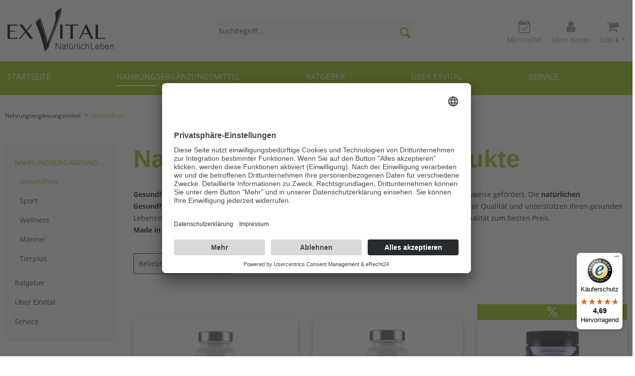

--- FILE ---
content_type: text/html; charset=UTF-8
request_url: https://exvital-shop.de/nahrungsergaenzungsmittel/gesundheit/
body_size: 17352
content:
<!DOCTYPE html> <html class="no-js" lang="de" itemscope="itemscope" itemtype="https://schema.org/WebPage"> <head> <meta charset="utf-8"> <meta name="author" content=""/> <meta name="robots" content="noindex,nofollow"/> <meta name="description" content="Unterstützen Sie Ihre Gesundheit und Ihr Wohlbefinden mit natürlichen Nahrungsergänzungsmitteln von EXVital. Made in Germany zu fairen Preisen. Jetzt kaufen!"/> <meta property="og:type" content="product" /> <meta property="og:site_name" content="EXVital - Natürlich und gesund leben." /> <meta property="og:title" content="Gesundheit" /> <meta property="og:description" content=" Gesundheit und Wohlbefinden wird durch eine abwechslungsreiche Ernährung und gesunde Lebensweise gefördert. Die natürlichen Gesundheitsprodukte von EXVital VitaHealth enthalten Vitalstoffe mit hoher Bioverfügbarkeit in bester..." /> <meta name="twitter:card" content="product" /> <meta name="twitter:site" content="EXVital - Natürlich und gesund leben." /> <meta name="twitter:title" content="Gesundheit" /> <meta name="twitter:description" content=" Gesundheit und Wohlbefinden wird durch eine abwechslungsreiche Ernährung und gesunde Lebensweise gefördert. Die natürlichen Gesundheitsprodukte von EXVital VitaHealth enthalten Vitalstoffe mit hoher Bioverfügbarkeit in bester..." /> <meta property="og:image" content="https://exvital-shop.de/media/image/eb/50/5e/1_Nad-png.png" /> <meta name="twitter:image" content="https://exvital-shop.de/media/image/eb/50/5e/1_Nad-png.png" /> <meta itemprop="isFamilyFriendly" content="True"/> <meta itemprop="image" content="https://exvital-shop.de/media/image/ce/b8/80/exVital_Logo_sw_72.png"/> <meta name="viewport" content="width=device-width, initial-scale=1.0, user-scalable=no"> <meta name="mobile-web-app-capable" content="yes"> <meta name="apple-mobile-web-app-title" content="EXVital - Natürlich und gesund leben."> <meta name="apple-mobile-web-app-capable" content="yes"> <meta name="apple-mobile-web-app-status-bar-style" content="default"> <link rel="apple-touch-icon-precomposed" href="/themes/Frontend/Responsive/frontend/_public/src/img/apple-touch-icon-precomposed.png"> <link rel="shortcut icon" href="/themes/Frontend/ExvitalTheme/frontend/_public/src/img/favicon.ico"> <meta name="msapplication-navbutton-color" content="#ffffff" /> <meta name="application-name" content="EXVital - Natürlich und gesund leben." /> <meta name="msapplication-starturl" content="https://exvital-shop.de/" /> <meta name="msapplication-window" content="width=1024;height=768"/> <meta name="msapplication-TileImage" content="https://exvital-shop.de/media/image/f0/ea/3a/mstile-150x150.png"> <meta name="msapplication-TileColor" content="#ffffff"> <meta name="theme-color" content="#ffffff"/> <link rel="canonical" href="https://exvital-shop.de/nahrungsergaenzungsmittel/gesundheit/" /> <title itemprop="name">Natürliche Gesundheitsprodukte von EXVital - Produktübersicht</title> <link href="/web/cache/1764660258_1c0176456462aa15cc0808317b790c91.css" media="all" rel="stylesheet" type="text/css"/> <link rel="stylesheet" href="/themes/Frontend/ExvitalTheme/frontend/_public/src/css/custom.css" /> <link rel="preconnect" href="//app.eu.usercentrics.eu"> <link rel="preconnect" href="//api.eu.usercentrics.eu"> <link rel="preconnect" href="//sdp.eu.usercentrics.eu"> <link rel="preload" href="//app.eu.usercentrics.eu/browser-ui/latest/loader.js" as="script"> <link rel="preload" href="//sdp.eu.usercentrics.eu/latest/uc-block.bundle.js" as="script"> <script id="usercentrics-cmp" async data-eu-mode="true" data-settings-id="z2GCn5zEI" src="https://app.eu.usercentrics.eu/browser-ui/latest/loader.js" type="720139b3c2ec8227a648d5b8-text/javascript"></script>
<scripttype="application/javascript"src="https://sdp.eu.usercentrics.eu/latest/uc-block.bundle.is"></script> <script type="text/plain" data-usercentrics="Microsoft Conversion Tracking"> (function(w,d,t,r,u) { var f,n,i; w[u]=w[u]||[],f=function() { var o={ti:"20074942"}; o.q=w[u],w[u]=new UET(o),w[u].push("pageLoad") }, n=d.createElement(t),n.src=r,n.async=1,n.onload=n.onreadystatechange=function() { var s=this.readyState; s&&s!=="loaded"&&s!=="complete"||(f(),n.onload=n.onreadystatechange=null) }, i=d.getElementsByTagName(t)[0],i.parentNode.insertBefore(n,i) }) (window,document,"script","//bat.bing.com/bat.js","uetq"); </script> <input type="hidden" name="sBitGlobalCurrency" value="EUR"/> <input type="hidden" name="sGoogleBussinessVertical" value="retail"/> <script type="text/plain" data-usercentrics="Google Analytics">var bilobaGtagjsConfig = window.bilobaGtagjsConfig = {"respect_dnt":false,"enabled":true,"currency":"EUR","gaw_id":"AW-798322645","gaw_conversion_id":"AW-798322645","enable_advanced_conversion_data":true,"ga_id":"G-9V142WQCJF","ga_optout":true,"ga_anonymizeip":true,"google_business_vertical":"retail","cookie_note_mode":1,"show_cookie_note":false};</script> <script type="text/plain" data-usercentrics="Google Analytics">
// Disable tracking if the opt-out cookie exists.
var gaDisableStr = 'ga-disable-G-9V142WQCJF';
if (document.cookie.indexOf(gaDisableStr + '=true') > -1) {
window[gaDisableStr] = true;
}
// Opt-out function
function gaOptout() {
document.cookie = gaDisableStr + '=true; expires=Thu, 31 Dec 2199 23:59:59 UTC; path=/';
window[gaDisableStr] = true;
}
var bilobaGoogleGtagjs = {
isCookieAllowed: function() {
return true;
},
isDntValid: function() {
if(bilobaGtagjsConfig.respect_dnt == false) {
return true;
}
// check if dnt is available
if (window.doNotTrack || navigator.doNotTrack || navigator.msDoNotTrack) {
// check if dnt is active
if (window.doNotTrack == "1" || navigator.doNotTrack == "yes" || navigator.doNotTrack == "1" || navigator.msDoNotTrack == "1") {
return false;
}
}
return true;
},
isOptout: function() {
var gaDisableStr = 'ga-disable-' + bilobaGtagjsConfig.ga_id;
if (document.cookie.indexOf(gaDisableStr + '=true') > -1) {
return true;
}
return false;
},
shouldLoad: function() {
return this.isCookieAllowed() && this.isDntValid() && !this.isOptout();
},
loadJs: function(){
var script = document.createElement('script');
script.setAttribute('type', 'text/javascript');
script.setAttribute('src', 'https://www.googletagmanager.com/gtag/js?id=' + (bilobaGtagjsConfig.ga_id ? bilobaGtagjsConfig.ga_id : bilobaGtagjsConfig.gaw_id));
document.getElementsByTagName('head')[0].appendChild(script);
},
// consent update event
consentGranted: function() {
gtag('consent', 'update', {
'ad_storage': 'granted',
'analytics_storage': 'granted'
});
},
isGA4ID: function() {
return bilobaGtagjsConfig.ga_id.startsWith("G");
}
};
window.dataLayer = window.dataLayer || [];
function gtag(){window.dataLayer.push(arguments)};
// LoadJS when the page is loading
if((((bilobaGtagjsConfig.ga_id !== '' && bilobaGtagjsConfig.ga_id !== null ) && (bilobaGtagjsConfig.gaw_id !== '' && bilobaGtagjsConfig.gaw_id !== null )) || ((bilobaGtagjsConfig.ga_id !== '' && bilobaGtagjsConfig.ga_id !== null ) || (bilobaGtagjsConfig.gaw_id !== '' && bilobaGtagjsConfig.gaw_id !== null ))) && !bilobaGoogleGtagjs.isOptout()) {
bilobaGoogleGtagjs.loadJs();
}
// If Cookie consent is given update storages
if(!bilobaGoogleGtagjs.shouldLoad()) {
gtag('consent', 'default', {
'ad_storage': 'denied',
'analytics_storage': 'denied'
});
}else {
gtag('consent', 'update', {
'ad_storage': 'granted',
'analytics_storage': 'granted'
});
}
gtag('js', new Date());
gtag('config', 'AW-798322645', {'allow_enhanced_conversions': true, 'send_page_view': false});gtag('config', 'G-9V142WQCJF', {'anonymize_ip': true, 'send_page_view': false});gtag('event','page_view', { google_business_vertical: 'retail'});gtag('event', 'view_item_list', {"currency": 'EUR',"items": [{
"item_id": "NAD1001FBA",
"item_name": "NAD+ Kapseln, hochdosiert 1000mg NAD+ &amp; 600mg Trans-Resveratrol pro Tag, 120 Stück von EXVital",
"item_brand": "Exvital",
"item_list_name": "Search Results",
"quantity": 1,
"list_position": 1,
"price":  21.95,
"google_business_vertical": "retail"
}
,{
"item_id": "RAL1001FBA",
"item_name": "R-Alpha-Liponsäure 180 Kapseln, 300mg von EXVital",
"item_brand": "Exvital",
"item_list_name": "Search Results",
"quantity": 1,
"list_position": 2,
"price":  20.95,
"google_business_vertical": "retail"
}
,{
"item_id": "COP1001FBA",
"item_name": "Collagen Pulver 500 Gramm, Bioaktives Kollagen von EXVital",
"item_brand": "Exvital",
"item_list_name": "Search Results",
"quantity": 1,
"list_position": 3,
"price":  23.95,
"google_business_vertical": "retail"
}
,{
"item_id": "AL1001FBA",
"item_name": "Omega 3 aus Algenöl, 120 Softgel Kapseln, 2000mg pro Tag von EXVital",
"item_brand": "Exvital",
"item_list_name": "Search Results",
"quantity": 1,
"list_position": 4,
"price":  22.95,
"google_business_vertical": "retail"
}
,{
"item_id": "GL1001FBA",
"item_name": "Grünlippmuschel hochdosiert von EXVital, 300 Kapseln",
"item_brand": "Exvital",
"item_list_name": "Search Results",
"quantity": 1,
"list_position": 5,
"price":  23.95,
"google_business_vertical": "retail"
}
,{
"item_id": "MD1001FBA",
"item_name": "Mariendistel Extrakt - 60% Silymarin Anteil, hoch konzentriert von EXVital, 90 Kapseln",
"item_brand": "Exvital",
"item_list_name": "Search Results",
"quantity": 1,
"list_position": 6,
"price":  15.95,
"google_business_vertical": "retail"
}
,{
"item_id": "D31001FBA",
"item_name": "Vitamin D3 von EXVital, 50ml Tropfen",
"item_brand": "Exvital",
"item_list_name": "Search Results",
"quantity": 1,
"list_position": 7,
"price":  11.95,
"google_business_vertical": "retail"
}
,{
"item_id": "K21002FBA",
"item_name": "Vitamin K2 - Menaquinon MK-7 all-trans-Vitamin hochdosiert von EXVital, 30ml Tropfen",
"item_brand": "Exvital",
"item_list_name": "Search Results",
"quantity": 1,
"list_position": 8,
"price":  12.95,
"google_business_vertical": "retail"
}
,{
"item_id": "AX1001FBA",
"item_name": "Bio Astaxanthin Tropfen 30 ml von EXVital",
"item_brand": "Exvital",
"item_list_name": "Search Results",
"quantity": 1,
"list_position": 9,
"price":  20.95,
"google_business_vertical": "retail"
}
,{
"item_id": "RR1001FBA",
"item_name": "Rhodiola Rosea, hochdosiert 6000mg Tagesdosis, 180 vegane Kapseln von EXVital",
"item_brand": "Exvital",
"item_list_name": "Search Results",
"quantity": 1,
"list_position": 10,
"price":  19.95,
"google_business_vertical": "retail"
}
,{
"item_id": "AK1001FBA",
"item_name": "Ashwagandha KSM-66® 600 mg pro Tagesdosis von EXVital",
"item_brand": "Exvital",
"item_list_name": "Search Results",
"quantity": 1,
"list_position": 11,
"price":  20.95,
"google_business_vertical": "retail"
}
,{
"item_id": "GCE1001FBA",
"item_name": "Glucosamin Chondroitin, 180 Kapseln Komplex von EXVital",
"item_brand": "Exvital",
"item_list_name": "Search Results",
"quantity": 1,
"list_position": 12,
"price":  19.95,
"google_business_vertical": "retail"
}
,{
"item_id": "CC1001FBA",
"item_name": "Curcuma + Piperin - Curcumin hochdosiert von EXVital, 90 Kapseln",
"item_brand": "Exvital",
"item_list_name": "Search Results",
"quantity": 1,
"list_position": 13,
"price":  15.95,
"google_business_vertical": "retail"
}
,{
"item_id": "MG1001FBA",
"item_name": "Tri-Magnesium Dicitrat hoch konzentriert von EXVital, 180 Kapseln",
"item_brand": "Exvital",
"item_list_name": "Search Results",
"quantity": 1,
"list_position": 14,
"price":  16.95,
"google_business_vertical": "retail"
}
,{
"item_id": "OSK1001FBA",
"item_name": "Oregano- Schwarzkümmelöl Komplex, 180 vegane Kapseln von EXVital",
"item_brand": "Exvital",
"item_list_name": "Search Results",
"quantity": 1,
"list_position": 15,
"price":  19.95,
"google_business_vertical": "retail"
}
,{
"item_id": "NAC1001FBA",
"item_name": "NAC Kapseln, hochdosiert mit 600mg pro Kapsel, 180 Stück von Exvital",
"item_brand": "Exvital",
"item_list_name": "Search Results",
"quantity": 1,
"list_position": 16,
"price":  19.95,
"google_business_vertical": "retail"
}
,{
"item_id": "BN1001FBA",
"item_name": "Biotin für Haare, Haut und Fingernägel hochdosiert von EXVital, 365 Tabletten",
"item_brand": "Exvital",
"item_list_name": "Search Results",
"quantity": 1,
"list_position": 17,
"price":  17.95,
"google_business_vertical": "retail"
}
,{
"item_id": "MP1005FBA",
"item_name": "BIO Maca Pulver von EXVital aus Peru, 1kg",
"item_brand": "Exvital",
"item_list_name": "Search Results",
"quantity": 1,
"list_position": 18,
"price":  23.95,
"google_business_vertical": "retail"
}
,{
"item_id": "HO1002",
"item_name": "Hanföl Kapseln hochdosiert mit 1000mg Hanfsamenöl, Omega 3 und Omega 6",
"item_brand": "Exvital",
"item_list_name": "Search Results",
"quantity": 1,
"list_position": 19,
"price":  24.95,
"google_business_vertical": "retail"
}
,{
"item_id": "MN1005FBA",
"item_name": "Melatonin Schlafspray mit Baldrian, Vitamin B1+ B6 30 ml Sprühflasche",
"item_brand": "Exvital",
"item_list_name": "Search Results",
"quantity": 1,
"list_position": 20,
"price":  15.95,
"google_business_vertical": "retail"
}
,{
"item_id": "BF1001FBA",
"item_name": "Vitamin B12 Spray mit Quatrefolic® Folsäure von EXVital",
"item_brand": "Exvital",
"item_list_name": "Search Results",
"quantity": 1,
"list_position": 21,
"price":  19.95,
"google_business_vertical": "retail"
}
,{
"item_id": "VP1001FBA",
"item_name": "Vitalpilze Komplex- Hericium, Cordyceps, Reishi, Chaga, Shiitake &amp; Maitake von EXVital",
"item_brand": "Exvital",
"item_list_name": "Search Results",
"quantity": 1,
"list_position": 22,
"price":  19.95,
"google_business_vertical": "retail"
}
,{
"item_id": "MB1001FBA",
"item_name": "Magnesiumbisglycinat, hochdosiert 1365mg pro Tagesdosis, 365 vegane Kapseln von Exvital",
"item_brand": "Exvital",
"item_list_name": "Search Results",
"quantity": 1,
"list_position": 23,
"price":  19.95,
"google_business_vertical": "retail"
}
,{
"item_id": "SK1001FBA",
"item_name": "Schwarzkümmelöl, aus ägyptischen Anbau von EXVital, 400 Softgel Kapseln",
"item_brand": "Exvital",
"item_list_name": "Search Results",
"quantity": 1,
"list_position": 24,
"price":  22.95,
"google_business_vertical": "retail"
}
,{
"item_id": "GP1002FBA",
"item_name": "Bio Grapefruitkernextrakt Tropfen von EXVital, 1200mg Bioflavonoide",
"item_brand": "Exvital",
"item_list_name": "Search Results",
"quantity": 1,
"list_position": 25,
"price":  27.95,
"google_business_vertical": "retail"
}
,{
"item_id": "JD1001FBA",
"item_name": "Jod Tropfen 50 ml hochdosiertes Kaliumiodid",
"item_brand": "Exvital",
"item_list_name": "Search Results",
"quantity": 1,
"list_position": 26,
"price":  16.95,
"google_business_vertical": "retail"
}
,{
"item_id": "AC1001FBA",
"item_name": "Bio Ashwagandha KSM-66® &amp; Curcuma 120 Kapseln von EXVital",
"item_brand": "Exvital",
"item_list_name": "Search Results",
"quantity": 1,
"list_position": 27,
"price":  22.95,
"google_business_vertical": "retail"
}
,{
"item_id": "B121002FBA",
"item_name": "Vitamin B12 (Methylcobalamin) von EXVital, 50ml Tropfen",
"item_brand": "Exvital",
"item_list_name": "Search Results",
"quantity": 1,
"list_position": 28,
"price":  15.95,
"google_business_vertical": "retail"
}
,{
"item_id": "BM1001FBA",
"item_name": "BIO Moringa Tabletten - 3000mg Moringa Oleifera",
"item_brand": "Exvital",
"item_list_name": "Search Results",
"quantity": 1,
"list_position": 29,
"price":  17.90,
"google_business_vertical": "retail"
}
,{
"item_id": "MN1001FBA",
"item_name": "Melatonin Schlafspray 30 ml Sprühflasche hochdosiert",
"item_brand": "Exvital",
"item_list_name": "Search Results",
"quantity": 1,
"list_position": 30,
"price":  15.95,
"google_business_vertical": "retail"
}
,{
"item_id": "FS1001FBA",
"item_name": "Folsäure Tropfen, 400 µg pro Tagesdosis von von EXVital",
"item_brand": "Exvital",
"item_list_name": "Search Results",
"quantity": 1,
"list_position": 31,
"price":  16.95,
"google_business_vertical": "retail"
}
,{
"item_id": "IS1001FBA",
"item_name": "Inositol mit Folsäure 180 Tabletten von EXVital",
"item_brand": "Exvital",
"item_list_name": "Search Results",
"quantity": 1,
"list_position": 32,
"price":  20.95,
"google_business_vertical": "retail"
}
,{
"item_id": "RP1001FBA",
"item_name": "Ruhepause, mit Baldrian &amp; Ashwagandha, 200 hochdosierte Kapseln von EXVital",
"item_brand": "Exvital",
"item_list_name": "Search Results",
"quantity": 1,
"list_position": 33,
"price":  17.95,
"google_business_vertical": "retail"
}
,{
"item_id": "OG1003FBA",
"item_name": "Bio Oregano Öl, 60 Flüssigkapseln von EXVital",
"item_brand": "Exvital",
"item_list_name": "Search Results",
"quantity": 1,
"list_position": 34,
"price":  17.95,
"google_business_vertical": "retail"
}
,{
"item_id": "MV1001FBA",
"item_name": "Multivitamin Tabletten, 27 Vitamine &amp; Mineralien, 400 Stück von EXVital",
"item_brand": "Exvital",
"item_list_name": "Search Results",
"quantity": 1,
"list_position": 35,
"price":  19.95,
"google_business_vertical": "retail"
}
,{
"item_id": "PB1001FBA",
"item_name": "Lactobacillus Komplex, 10 Milliarden KBE von EXVital, 90 Kapseln",
"item_brand": "Exvital",
"item_list_name": "Search Results",
"quantity": 1,
"list_position": 36,
"price":  19.95,
"google_business_vertical": "retail"
}
,{
"item_id": "CH1001FBA",
"item_name": "Liquid Chlorophyll aus Alfalfa, 50 ml Tropfen",
"item_brand": "Exvital",
"item_list_name": "Search Results",
"quantity": 1,
"list_position": 37,
"price":  17.95,
"google_business_vertical": "retail"
}
,{
"item_id": "OG1001FBA",
"item_name": "Oregano Öl mit 80% Carvacrol, 30ml von EXVital",
"item_brand": "Exvital",
"item_list_name": "Search Results",
"quantity": 1,
"list_position": 38,
"price":  19.95,
"google_business_vertical": "retail"
}
,{
"item_id": "PBK1001FBA",
"item_name": "Flora+ Kulturen Komplex mit 500 Mrd. KBE/g - 22 Bakterienkulturen von EXVital",
"item_brand": "Exvital",
"item_list_name": "Search Results",
"quantity": 1,
"list_position": 39,
"price":  19.95,
"google_business_vertical": "retail"
}
,{
"item_id": "SR1001FBA",
"item_name": "Mumijo Shilajit 85+ von EXVital",
"item_brand": "Exvital",
"item_list_name": "Search Results",
"quantity": 1,
"list_position": 40,
"price":  24.95,
"google_business_vertical": "retail"
}
,{
"item_id": "BSK1001FBA",
"item_name": "Brennnessel Komplex mit Weinreben &amp; Rosskastanien von EXVital",
"item_brand": "Exvital",
"item_list_name": "Search Results",
"quantity": 1,
"list_position": 41,
"price":  19.95,
"google_business_vertical": "retail"
}
,{
"item_id": "RV1001FBA",
"item_name": "Resveratrol Kapseln, 500mg pro Kapsel, vegan von EXVital",
"item_brand": "Exvital",
"item_list_name": "Search Results",
"quantity": 1,
"list_position": 42,
"price":  21.95,
"google_business_vertical": "retail"
}
,{
"item_id": "DR1001FBA",
"item_name": "Colon Ex mit Flohsamenschalen und Magnesium von EXVital, 90 Kapseln",
"item_brand": "Exvital",
"item_list_name": "Search Results",
"quantity": 1,
"list_position": 43,
"price":  19.95,
"google_business_vertical": "retail"
}
,{
"item_id": "ZK1001FBA",
"item_name": "Zink Tabletten– 25 mg Zink-Bisglycinat von EXVital, 365 vegane Tabletten",
"item_brand": "Exvital",
"item_list_name": "Search Results",
"quantity": 1,
"list_position": 44,
"price":  15.95,
"google_business_vertical": "retail"
}
,{
"item_id": "VA1001FBA",
"item_name": "Vitamin A Tropfen (Retinol) von EXVital",
"item_brand": "Exvital",
"item_list_name": "Search Results",
"quantity": 1,
"list_position": 45,
"price":  19.95,
"google_business_vertical": "retail"
}
,{
"item_id": "CS1001FBA",
"item_name": "Hanfsamenöl Tropfen mit Omega 3-6-9 Fettsäuren",
"item_brand": "Exvital",
"item_list_name": "Search Results",
"quantity": 1,
"list_position": 46,
"price":  24.95,
"google_business_vertical": "retail"
}
,{
"item_id": "CL1001FBA",
"item_name": "L-Citrullin DL-Malat 2:1 Pulver, 500g von EXVital Sport Nutrition",
"item_brand": "Exvital",
"item_list_name": "Search Results",
"quantity": 1,
"list_position": 47,
"price":  19.95,
"google_business_vertical": "retail"
}
,{
"item_id": "CE1002FBA",
"item_name": "Curcuma Komplex mit Curcuma- Extrakt &amp; Piperin, 120 Kapseln von EXVital",
"item_brand": "Exvital",
"item_list_name": "Search Results",
"quantity": 1,
"list_position": 48,
"price":  20.95,
"google_business_vertical": "retail"
}
]
});
</script> <div id="zweidigital-tiktok-data" data-controller="listing" data-zweidigitalTrackingIds="C9V0DIJC77U96QF44JQ0" data-zweidigitalCurrency="EUR" data-zweidigitalIncludeShipping="1" data-zweidigitalCookieDefault="disabled" data-productId="CE1002FBA" data-productName="Curcuma Komplex mit Curcuma- Extrakt & Piperin, 120 Kapseln von EXVital" data-productPrice="20.95" data-category="" > </div>  <script type="720139b3c2ec8227a648d5b8-text/javascript">
window.zweiditigtalCart = {
hasData: false,
lineItems: [],
value: 0.0
};
</script> </head> <body class=" is--ctl-listing is--act-index is--dwpt is--dwpec cat-81" > <div data-paypalUnifiedMetaDataContainer="true" data-paypalUnifiedRestoreOrderNumberUrl="https://exvital-shop.de/widgets/PaypalUnifiedOrderNumber/restoreOrderNumber" class="is--hidden"> </div> <div class="page-wrap"> <noscript class="noscript-main"> <div class="alert is--warning"> <div class="alert--icon"> <i class="icon--element icon--warning"></i> </div> <div class="alert--content"> Um EXVital&#x20;-&#x20;Nat&#xFC;rlich&#x20;und&#x20;gesund&#x20;leben. in vollem Umfang nutzen zu k&ouml;nnen, empfehlen wir Ihnen Javascript in Ihrem Browser zu aktiveren. </div> </div> </noscript> <header class="header-main"> <div class="container header--navigation"> <div class="navigation__logo--desktop"> <div class="logo-main block-group" role="banner"> <div class="logo--shop block"> <a class="logo--link" href="https://exvital-shop.de/" title="EXVital - Natürlich und gesund leben. - zur Startseite wechseln"> <picture> <source srcset="https://exvital-shop.de/media/image/ce/b8/80/exVital_Logo_sw_72.png" media="(min-width: 78.75em)"> <source srcset="https://exvital-shop.de/media/image/ce/b8/80/exVital_Logo_sw_72.png" media="(min-width: 64em)"> <source srcset="https://exvital-shop.de/media/image/ce/b8/80/exVital_Logo_sw_72.png" media="(min-width: 48em)"> <img srcset="https://exvital-shop.de/media/image/ce/b8/80/exVital_Logo_sw_72.png" alt="EXVital - Natürlich und gesund leben. - zur Startseite wechseln" /> </picture> </a> </div> </div> </div> <nav class="shop--navigation block-group"> <ul class="navigation--list block-group" role="menubar"> <li class="navigation__logo"> <div class="logo-main block-group" role="banner"> <div class="logo--shop block"> <a class="logo--link" href="https://exvital-shop.de/" title="EXVital - Natürlich und gesund leben. - zur Startseite wechseln"> <picture> <source srcset="https://exvital-shop.de/media/image/ce/b8/80/exVital_Logo_sw_72.png" media="(min-width: 78.75em)"> <source srcset="https://exvital-shop.de/media/image/ce/b8/80/exVital_Logo_sw_72.png" media="(min-width: 64em)"> <source srcset="https://exvital-shop.de/media/image/ce/b8/80/exVital_Logo_sw_72.png" media="(min-width: 48em)"> <img srcset="https://exvital-shop.de/media/image/ce/b8/80/exVital_Logo_sw_72.png" alt="EXVital - Natürlich und gesund leben. - zur Startseite wechseln" /> </picture> </a> </div> </div> </li> <li class="navigation-item navigation-item--menu" role="menuitem"> <a class="entry--trigger" href="#offcanvas--left" data-offcanvas="true" data-offCanvasSelector=".sidebar-main"> <span class="navigation-item__icon"> <i class="fa fa-bars"></i> </span> </a> </li> <li class="navigation--entry entry--search" role="menuitem" data-search="true" aria-haspopup="true"> <form action="/search" method="get" class="main-search--form"> <input type="search" name="sSearch" class="main-search--field" autocomplete="off" autocapitalize="off" placeholder="Suchbegriff..." maxlength="30" /> <button type="submit" class="main-search--button"> <i class="icon--search"></i> <span class="main-search--text">Suchen</span> </button> <div class="form--ajax-loader">&nbsp;</div> </form> <div class="main-search--results"></div> </li> 
    <li class="navigation-item entry--notepad" role="menuitem">
        <a href="https://exvital-shop.de/note"
           title="Merkzettel">
            <span class="navigation-item__icon relative">
                <i class="fa fa-calendar-check-o" aria-hidden="true"></i>
                            </span>
            <span class="navigation-item__text">
                Merkzettel
            </span>
        </a>
    </li>




    <li class="navigation-item entry--account" role="menuitem">
        
            <a href="https://exvital-shop.de/account"
               title="Mein Konto">
                <span class="navigation-item__icon">
                     <i class="fa fa-user" aria-hidden="true"></i>
                </span>
                <span class="navigation-item__text">
                    Mein Konto
                </span>
            </a>
        
    </li>




    <li class="navigation-item navigation-item--cart navigation--entry entry--cart" role="menuitem">
        <a href="https://exvital-shop.de/checkout/cart"
           title="Warenkorb">

            <span class="navigation-item__icon relative">
                  <i class="fa fa-shopping-cart" aria-hidden="true"></i>
                  <span class="badge is--primary is--minimal cart--quantity is--hidden">0</span>
            </span>
            <span class="navigation-item__text">
                <span class="cart--amount">
                 0,00&nbsp;&euro; *
            </span>
            </span>

        </a>
        <div class="ajax-loader">&nbsp;</div>
    </li>


 </ul> </nav> </div> <div class="sticky-nav"> <div class="container"> <div class="navigation__logo--desktop"> <div class="logo-main block-group" role="banner"> <div class="logo--shop block"> <a class="logo--link" href="https://exvital-shop.de/" title="EXVital - Natürlich und gesund leben. - zur Startseite wechseln"> <picture> <source srcset="https://exvital-shop.de/media/image/ce/b8/80/exVital_Logo_sw_72.png" media="(min-width: 78.75em)"> <source srcset="https://exvital-shop.de/media/image/ce/b8/80/exVital_Logo_sw_72.png" media="(min-width: 64em)"> <source srcset="https://exvital-shop.de/media/image/ce/b8/80/exVital_Logo_sw_72.png" media="(min-width: 48em)"> <img srcset="https://exvital-shop.de/media/image/ce/b8/80/exVital_Logo_sw_72.png" alt="EXVital - Natürlich und gesund leben. - zur Startseite wechseln" /> </picture> </a> </div> </div> </div> <nav class="shop--navigation block-group"> <ul class="navigation--list block-group" role="menubar"> <li class="navigation__logo"> <div class="logo-main block-group" role="banner"> <div class="logo--shop block"> <a class="logo--link" href="https://exvital-shop.de/" title="EXVital - Natürlich und gesund leben. - zur Startseite wechseln"> <picture> <source srcset="https://exvital-shop.de/media/image/ce/b8/80/exVital_Logo_sw_72.png" media="(min-width: 78.75em)"> <source srcset="https://exvital-shop.de/media/image/ce/b8/80/exVital_Logo_sw_72.png" media="(min-width: 64em)"> <source srcset="https://exvital-shop.de/media/image/ce/b8/80/exVital_Logo_sw_72.png" media="(min-width: 48em)"> <img srcset="https://exvital-shop.de/media/image/ce/b8/80/exVital_Logo_sw_72.png" alt="EXVital - Natürlich und gesund leben. - zur Startseite wechseln" /> </picture> </a> </div> </div> </li> <li class="navigation-item navigation-item--menu" role="menuitem"> <a class="entry--trigger" href="#offcanvas--left" data-offcanvas="true" data-offCanvasSelector=".sidebar-main"> <span class="navigation-item__icon"> <i class="fa fa-bars"></i> </span> </a> </li> <div class="navigation--list-wrapper"> <ul class="navigation--list container" role="menubar" itemscope="itemscope" itemtype="https://schema.org/SiteNavigationElement"> <li class="navigation--entry is--home" role="menuitem"> <a class="navigation--link is--first" href="https://exvital-shop.de/" title="Startseite" itemprop="url"> <span itemprop="name">Startseite</span> </a> </li><li class="navigation--entry is--active" role="menuitem"> <a class="navigation--link is--active" href="https://exvital-shop.de/nahrungsergaenzungsmittel/" title="Nahrungsergänzungsmittel" itemprop="url"> <span itemprop="name">Nahrungsergänzungsmittel</span> </a> </li><li class="navigation--entry" role="menuitem"> <a class="navigation--link" href="https://exvital-shop.de/ratgeber/" title="Ratgeber" itemprop="url"> <span itemprop="name">Ratgeber</span> </a> </li><li class="navigation--entry" role="menuitem"> <a class="navigation--link" href="https://exvital-shop.de/ueber-exvital/" title="Über EXVital" itemprop="url"> <span itemprop="name">Über EXVital</span> </a> </li><li class="navigation--entry" role="menuitem"> <a class="navigation--link" href="https://exvital-shop.de/service/" title="Service" itemprop="url"> <span itemprop="name">Service</span> </a> </li> </ul> </div> 
    <li class="navigation-item entry--notepad" role="menuitem">
        <a href="https://exvital-shop.de/note"
           title="Merkzettel">
            <span class="navigation-item__icon relative">
                <i class="fa fa-calendar-check-o" aria-hidden="true"></i>
                            </span>
            <span class="navigation-item__text">
                Merkzettel
            </span>
        </a>
    </li>




    <li class="navigation-item entry--account" role="menuitem">
        
            <a href="https://exvital-shop.de/account"
               title="Mein Konto">
                <span class="navigation-item__icon">
                     <i class="fa fa-user" aria-hidden="true"></i>
                </span>
                <span class="navigation-item__text">
                    Mein Konto
                </span>
            </a>
        
    </li>




    <li class="navigation-item navigation-item--cart navigation--entry entry--cart" role="menuitem">
        <a href="https://exvital-shop.de/checkout/cart"
           title="Warenkorb">

            <span class="navigation-item__icon relative">
                  <i class="fa fa-shopping-cart" aria-hidden="true"></i>
                  <span class="badge is--primary is--minimal cart--quantity is--hidden">0</span>
            </span>
            <span class="navigation-item__text">
                <span class="cart--amount">
                 0,00&nbsp;&euro; *
            </span>
            </span>

        </a>
        <div class="ajax-loader">&nbsp;</div>
    </li>


 </ul> </nav> </div> </div> </header> <nav class="navigation-main"> <div class="container" data-menu-scroller="true" data-listSelector=".navigation--list.container" data-viewPortSelector=".navigation--list-wrapper"> <div class="navigation--list-wrapper"> <ul class="navigation--list container" role="menubar" itemscope="itemscope" itemtype="https://schema.org/SiteNavigationElement"> <li class="navigation--entry is--home" role="menuitem"> <a class="navigation--link is--first" href="https://exvital-shop.de/" title="Startseite" itemprop="url"> <span itemprop="name">Startseite</span> </a> </li><li class="navigation--entry is--active" role="menuitem"> <a class="navigation--link is--active" href="https://exvital-shop.de/nahrungsergaenzungsmittel/" title="Nahrungsergänzungsmittel" itemprop="url"> <span itemprop="name">Nahrungsergänzungsmittel</span> </a> </li><li class="navigation--entry" role="menuitem"> <a class="navigation--link" href="https://exvital-shop.de/ratgeber/" title="Ratgeber" itemprop="url"> <span itemprop="name">Ratgeber</span> </a> </li><li class="navigation--entry" role="menuitem"> <a class="navigation--link" href="https://exvital-shop.de/ueber-exvital/" title="Über EXVital" itemprop="url"> <span itemprop="name">Über EXVital</span> </a> </li><li class="navigation--entry" role="menuitem"> <a class="navigation--link" href="https://exvital-shop.de/service/" title="Service" itemprop="url"> <span itemprop="name">Service</span> </a> </li> </ul> </div> </div> </nav> <section class="content-main container block-group"> <nav class="content--breadcrumb block"> <ul class="breadcrumb--list" role="menu" itemscope itemtype="http://schema.org/BreadcrumbList"> <li class="breadcrumb--entry" itemprop="itemListElement" itemscope itemtype="http://schema.org/ListItem"> <a class="breadcrumb--link" href="https://exvital-shop.de/nahrungsergaenzungsmittel/" title="Nahrungsergänzungsmittel" itemprop="item"> <link itemprop="url" href="https://exvital-shop.de/nahrungsergaenzungsmittel/" /> <span class="breadcrumb--title" itemprop="name">Nahrungsergänzungsmittel</span> </a> <meta itemprop="position" content="0" /> </li> <li class="breadcrumb--separator"> <i class="icon--arrow-right"></i> </li> <li class="breadcrumb--entry is--active" itemprop="itemListElement" itemscope itemtype="http://schema.org/ListItem"> <a class="breadcrumb--link" href="https://exvital-shop.de/nahrungsergaenzungsmittel/gesundheit/" title="Gesundheit" itemprop="item"> <link itemprop="url" href="https://exvital-shop.de/nahrungsergaenzungsmittel/gesundheit/" /> <span class="breadcrumb--title" itemprop="name">Gesundheit</span> </a> <meta itemprop="position" content="1" /> </li> </ul> </nav> <div class="content-main--inner"> <aside class="sidebar-main off-canvas"> <div class="navigation--smartphone"> <ul class="navigation--list "> <li class="navigation--entry entry--close-off-canvas"> <a href="#close-categories-menu" title="Menü schließen" class="navigation--link"> Menü schließen <i class="icon--arrow-right"></i> </a> </li> </ul> <div class="mobile--switches"> 
    



    
 </div> </div> <div class="sidebar--categories-wrapper" data-subcategory-nav="true" data-mainCategoryId="77" data-categoryId="81" data-fetchUrl="/widgets/listing/getCategory/categoryId/81"> <div class="categories--headline navigation--headline"> Kategorien </div> <div class="sidebar--categories-navigation"> <ul class="sidebar--navigation categories--navigation navigation--list is--drop-down is--level0 is--rounded" role="menu"> <li class="navigation--entry is--active has--sub-categories has--sub-children" role="menuitem"> <a class="navigation--link is--active has--sub-categories link--go-forward" href="https://exvital-shop.de/nahrungsergaenzungsmittel/" data-categoryId="78" data-fetchUrl="/widgets/listing/getCategory/categoryId/78" title="Nahrungsergänzungsmittel"> Nahrungsergänzungsmittel <span class="is--icon-right"> <i class="icon--arrow-right"></i> </span> </a> <ul class="sidebar--navigation categories--navigation navigation--list is--level1 is--rounded" role="menu"> <li class="navigation--entry is--active" role="menuitem"> <a class="navigation--link is--active" href="https://exvital-shop.de/nahrungsergaenzungsmittel/gesundheit/" data-categoryId="81" data-fetchUrl="/widgets/listing/getCategory/categoryId/81" title="Gesundheit"> Gesundheit </a> </li> <li class="navigation--entry" role="menuitem"> <a class="navigation--link" href="https://exvital-shop.de/nahrungsergaenzungsmittel/sport/" data-categoryId="82" data-fetchUrl="/widgets/listing/getCategory/categoryId/82" title="Sport"> Sport </a> </li> <li class="navigation--entry" role="menuitem"> <a class="navigation--link" href="https://exvital-shop.de/nahrungsergaenzungsmittel/wellness/" data-categoryId="83" data-fetchUrl="/widgets/listing/getCategory/categoryId/83" title="Wellness"> Wellness </a> </li> <li class="navigation--entry" role="menuitem"> <a class="navigation--link" href="https://exvital-shop.de/nahrungsergaenzungsmittel/maenner/" data-categoryId="89" data-fetchUrl="/widgets/listing/getCategory/categoryId/89" title="Männer"> Männer </a> </li> <li class="navigation--entry" role="menuitem"> <a class="navigation--link" href="https://exvital-shop.de/nahrungsergaenzungsmittel/tierplus/" data-categoryId="91" data-fetchUrl="/widgets/listing/getCategory/categoryId/91" title="Tierplus"> Tierplus </a> </li> </ul> </li> <li class="navigation--entry" role="menuitem"> <a class="navigation--link" href="https://exvital-shop.de/ratgeber/" data-categoryId="85" data-fetchUrl="/widgets/listing/getCategory/categoryId/85" title="Ratgeber"> Ratgeber </a> </li> <li class="navigation--entry" role="menuitem"> <a class="navigation--link" href="https://exvital-shop.de/ueber-exvital/" data-categoryId="79" data-fetchUrl="/widgets/listing/getCategory/categoryId/79" title="Über EXVital"> Über EXVital </a> </li> <li class="navigation--entry" role="menuitem"> <a class="navigation--link" href="https://exvital-shop.de/service/" data-categoryId="80" data-fetchUrl="/widgets/listing/getCategory/categoryId/80" title="Service"> Service </a> </li> </ul> </div> <div class="shop-side__container"> <div class="shop-sites--headline navigation--headline"> Informationen </div> <ul class="shop-sites--navigation sidebar--navigation navigation--list is--drop-down is--level0" role="menu"> <li class="navigation--entry" role="menuitem"> <a class="navigation--link" href="https://exvital-shop.de/agb" title="AGB" data-categoryId="60" data-fetchUrl="/widgets/listing/getCustomPage/pageId/60" > AGB </a> </li> <li class="navigation--entry" role="menuitem"> <a class="navigation--link" href="https://exvital-shop.de/datenschutzerklaerung" title="Datenschutzerklärung " data-categoryId="59" data-fetchUrl="/widgets/listing/getCustomPage/pageId/59" > Datenschutzerklärung </a> </li> <li class="navigation--entry" role="menuitem"> <a class="navigation--link" href="https://exvital-shop.de/versand-und-zahlungsmoeglichkeiten" title="Versand und Zahlungsmöglichkeiten" data-categoryId="61" data-fetchUrl="/widgets/listing/getCustomPage/pageId/61" > Versand und Zahlungsmöglichkeiten </a> </li> <li class="navigation--entry" role="menuitem"> <a class="navigation--link" href="https://exvital-shop.de/widerrufsrecht" title="Widerrufsrecht" data-categoryId="8" data-fetchUrl="/widgets/listing/getCustomPage/pageId/8" > Widerrufsrecht </a> </li> <li class="navigation--entry" role="menuitem"> <a class="navigation--link" href="https://exvital-shop.de/impressum" title="Impressum" data-categoryId="3" data-fetchUrl="/widgets/listing/getCustomPage/pageId/3" > Impressum </a> </li> </ul> </div> </div> </aside> <div class="content--wrapper"> <div class="content listing--content"> <div class="hero-unit category--teaser panel has--border is--rounded"> <h1 class="hero--headline panel--title">Natürliche Gesundheitsprodukte</h1> <div class="hero--text panel--body is--wide"> <div class="teaser--text-long"> <p><strong>Gesundheit und Wohlbefinden</strong> wird durch eine abwechslungsreiche Ernährung und gesunde Lebensweise gefördert. Die <strong>natürlichen Gesundheitsprodukte von EXVital VitaHealth</strong> enthalten Vitalstoffe mit hoher Bioverfügbarkeit in bester Qualität und unterstützen Ihren gesunden Lebensstil. Finden Sie in unserem Onlineshop wissenschaftlich sinnvolle Vitalprodukte in höchster Qualität zum besten Preis. <br><strong>Made in Germany zu fairen Preisen!</strong></p> </div> <div class="teaser--text-short is--hidden"> Gesundheit und Wohlbefinden wird durch eine abwechslungsreiche Ernährung und gesunde Lebensweise gefördert. Die natürlichen Gesundheitsprodukte von EXVital VitaHealth enthalten Vitalstoffe mit... <a href="#" title="mehr erfahren" class="text--offcanvas-link"> mehr erfahren &raquo; </a> </div> <div class="teaser--text-offcanvas is--hidden"> <a href="#" title="Fenster schließen" class="close--off-canvas"> <i class="icon--arrow-left"></i> Fenster schließen </a> <div class="offcanvas--content"> <div class="content--title">Natürliche Gesundheitsprodukte</div> <p><strong>Gesundheit und Wohlbefinden</strong> wird durch eine abwechslungsreiche Ernährung und gesunde Lebensweise gefördert. Die <strong>natürlichen Gesundheitsprodukte von EXVital VitaHealth</strong> enthalten Vitalstoffe mit hoher Bioverfügbarkeit in bester Qualität und unterstützen Ihren gesunden Lebensstil. Finden Sie in unserem Onlineshop wissenschaftlich sinnvolle Vitalprodukte in höchster Qualität zum besten Preis. <br><strong>Made in Germany zu fairen Preisen!</strong></p> </div> </div> </div> </div> <div class="listing--wrapper"> <div data-listing-actions="true" class="listing--actions "> <form class="action--sort action--content block" method="get" data-action-form="true"> <input type="hidden" name="p" value="1"> <select name="o" class="sort--field action--field" data-auto-submit="true" data-class="sort--select"> <option value="1">Erscheinungsdatum</option> <option value="2" selected="selected">Beliebtheit</option> <option value="3">Niedrigster Preis</option> <option value="4">Höchster Preis</option> <option value="5">Artikelbezeichnung</option> </select> </form> <div class="action--filter-options off-canvas is--hidden"> <a href="#" class="filter--close-btn" data-show-products-text="%s Produkt(e) anzeigen"> Filter schließen <i class="icon--arrow-right"></i> </a> <div class="filter--container"> <form id="filter" method="get" data-filter-form="true" data-is-in-sidebar="false" data-listing-url="https://exvital-shop.de/widgets/listing/listingCount/sCategory/81" data-is-filtered="0" data-load-facets="false" data-instant-filter-result="false" class=""> <div class="filter--actions filter--actions-top"> <button type="submit" class="btn is--primary filter--btn-apply is--large is--icon-right" disabled="disabled"> <span class="filter--count"></span> Produkte anzeigen <i class="icon--cycle"></i> </button> </div> <input type="hidden" name="p" value="1"/> <input type="hidden" name="o" value="2"/> <input type="hidden" name="n" value="48"/> <div class="filter--facet-container"> </div> <div class="filter--active-container" data-reset-label="Alle Filter zurücksetzen"> </div> <div class="filter--actions filter--actions-bottom"> <button type="submit" class="btn is--primary filter--btn-apply is--large is--icon-right" disabled="disabled"> <span class="filter--count"></span> Produkte anzeigen <i class="icon--cycle"></i> </button> </div> </form> </div> </div> </div> <div class="listing--container"> <div class="listing" data-ajax-wishlist="true" data-compare-ajax="true" > <div class="product--box box--minimal" data-page-index="1" data-ordernumber="NAD1001FBA" > <div class="box--content is--rounded"> <div class="product--badges"> </div> <div class="product--info"> <a href="https://exvital-shop.de/nahrungsergaenzungsmittel/gesundheit/375/nad-kapseln-hochdosiert-1000mg-nad-600mg-trans-resveratrol-pro-tag-120-stueck-von-exvital" title="NAD+ Kapseln, hochdosiert 1000mg NAD+ &amp; 600mg Trans-Resveratrol pro Tag, 120 Stück von EXVital" class="product--image"> <span class="image--element"> <span class="image--media"> <img srcset="https://exvital-shop.de/media/image/6d/62/c2/1_Nad-png_200x200.png, https://exvital-shop.de/media/image/c4/a1/cb/1_Nad-png_200x200@2x.png 2x" alt="NAD+ Kapseln, hochdosiert 1000mg NAD+ &amp; 600mg Trans-Resveratrol pro Tag, 120 Stück von EXVital" title="NAD+ Kapseln, hochdosiert 1000mg NAD+ &amp; 600mg Trans-Resveratrol pro Tag, 120 Stück von EXVital" /> </span> </span> </a> <a href="https://exvital-shop.de/nahrungsergaenzungsmittel/gesundheit/375/nad-kapseln-hochdosiert-1000mg-nad-600mg-trans-resveratrol-pro-tag-120-stueck-von-exvital" class="product--title" title="NAD+ Kapseln, hochdosiert 1000mg NAD+ &amp; 600mg Trans-Resveratrol pro Tag, 120 Stück von EXVital"> NAD+ Kapseln, hochdosiert 1000mg NAD+ &amp; 600mg... </a> <div class="product--rating-container"> <span class="product--rating"><i class="icon--star"></i><i class="icon--star"></i><i class="icon--star"></i><i class="icon--star"></i><i class="icon--star"></i></span> </div> <div class="product--price-info"> <div class="price--unit"> <span class="price--label label--purchase-unit is--bold is--nowrap"> Inhalt </span> <span class="is--nowrap"> 0.12 Kilogramm </span> <span class="is--nowrap"> (182,92&nbsp;&euro; * / 1 Kilogramm) </span> </div> <div class="product--price-outer"> <div class="product--price"> <span class="price--default is--nowrap"> 21,95&nbsp;&euro; * </span> </div> </div> </div> <p class="product--tax" data-content="" data-modalbox="true" data-targetSelector="a" data-mode="ajax"> *inkl. MwSt. <a title="Versandkosten" href="https://exvital-shop.de/versand-und-zahlungsmoeglichkeiten" style="text-decoration:underline">zzgl. Versandkosten</a> </p> </div> </div> </div> <div class="product--box box--minimal" data-page-index="1" data-ordernumber="RAL1001FBA" > <div class="box--content is--rounded"> <div class="product--badges"> </div> <div class="product--info"> <a href="https://exvital-shop.de/nahrungsergaenzungsmittel/gesundheit/358/r-alpha-liponsaeure-180-kapseln-300mg-von-exvital" title="R-Alpha-Liponsäure 180 Kapseln, 300mg von EXVital" class="product--image"> <span class="image--element"> <span class="image--media"> <img srcset="https://exvital-shop.de/media/image/7e/4b/52/1b_Liponsa-ure-png_200x200.png, https://exvital-shop.de/media/image/d9/b1/8e/1b_Liponsa-ure-png_200x200@2x.png 2x" alt="R-Alpha-Liponsäure 180 Kapseln, 300mg von EXVital" title="R-Alpha-Liponsäure 180 Kapseln, 300mg von EXVital" /> </span> </span> </a> <a href="https://exvital-shop.de/nahrungsergaenzungsmittel/gesundheit/358/r-alpha-liponsaeure-180-kapseln-300mg-von-exvital" class="product--title" title="R-Alpha-Liponsäure 180 Kapseln, 300mg von EXVital"> R-Alpha-Liponsäure 180 Kapseln, 300mg von EXVital </a> <div class="product--rating-container"> </div> <div class="product--price-info"> <div class="price--unit"> <span class="price--label label--purchase-unit is--bold is--nowrap"> Inhalt </span> <span class="is--nowrap"> 0.075 Kilogramm </span> <span class="is--nowrap"> (279,33&nbsp;&euro; * / 1 Kilogramm) </span> </div> <div class="product--price-outer"> <div class="product--price"> <span class="price--default is--nowrap"> 20,95&nbsp;&euro; * </span> </div> </div> </div> <p class="product--tax" data-content="" data-modalbox="true" data-targetSelector="a" data-mode="ajax"> *inkl. MwSt. <a title="Versandkosten" href="https://exvital-shop.de/versand-und-zahlungsmoeglichkeiten" style="text-decoration:underline">zzgl. Versandkosten</a> </p> </div> </div> </div> <div class="product--box box--minimal" data-page-index="1" data-ordernumber="COP1001FBA" > <div class="box--content is--rounded"> <div class="product--badges"> <div class="product--badge badge--discount"> <i class="icon--percent2"></i> </div> </div> <div class="product--info"> <a href="https://exvital-shop.de/nahrungsergaenzungsmittel/gesundheit/332/collagen-pulver-500-gramm-bioaktives-kollagen-von-exvital" title="Collagen Pulver 500 Gramm, Bioaktives Kollagen von EXVital" class="product--image"> <span class="image--element"> <span class="image--media"> <img srcset="https://exvital-shop.de/media/image/ab/cc/24/1a_collagen_pulver-png_200x200.png, https://exvital-shop.de/media/image/88/76/28/1a_collagen_pulver-png_200x200@2x.png 2x" alt="Collagen Pulver 500 Gramm, Bioaktives Kollagen von EXVital" title="Collagen Pulver 500 Gramm, Bioaktives Kollagen von EXVital" /> </span> </span> </a> <a href="https://exvital-shop.de/nahrungsergaenzungsmittel/gesundheit/332/collagen-pulver-500-gramm-bioaktives-kollagen-von-exvital" class="product--title" title="Collagen Pulver 500 Gramm, Bioaktives Kollagen von EXVital"> Collagen Pulver 500 Gramm, Bioaktives Kollagen... </a> <div class="product--rating-container"> <span class="product--rating"><i class="icon--star"></i><i class="icon--star"></i><i class="icon--star"></i><i class="icon--star"></i><i class="icon--star-half"></i></span> </div> <div class="product--price-info"> <div class="price--unit"> <span class="price--label label--purchase-unit is--bold is--nowrap"> Inhalt </span> <span class="is--nowrap"> 0.5 Kilogramm </span> <span class="is--nowrap"> (47,90&nbsp;&euro; * / 1 Kilogramm) </span> </div> <div class="product--price-outer"> <div class="product--price"> <span class="price--pseudo"> <span class="price--discount is--nowrap"> 24,95&nbsp;&euro; * </span> </span> <span class="price--default is--nowrap is--discount"> 23,95&nbsp;&euro; * </span> </div> </div> </div> <p class="product--tax" data-content="" data-modalbox="true" data-targetSelector="a" data-mode="ajax"> *inkl. MwSt. <a title="Versandkosten" href="https://exvital-shop.de/versand-und-zahlungsmoeglichkeiten" style="text-decoration:underline">zzgl. Versandkosten</a> </p> </div> </div> </div> <div class="product--box box--minimal" data-page-index="1" data-ordernumber="AL1001FBA" > <div class="box--content is--rounded"> <div class="product--badges"> </div> <div class="product--info"> <a href="https://exvital-shop.de/nahrungsergaenzungsmittel/gesundheit/357/omega-3-aus-algenoel-120-softgel-kapseln-2000mg-pro-tag-von-exvital" title="Omega 3 aus Algenöl, 120 Softgel Kapseln, 2000mg pro Tag von EXVital" class="product--image"> <span class="image--element"> <span class="image--media"> <img srcset="https://exvital-shop.de/media/image/fc/bc/c1/1c_Omega3-png_200x200.png, https://exvital-shop.de/media/image/0b/d2/45/1c_Omega3-png_200x200@2x.png 2x" alt="Omega 3 aus Algenöl, 120 Softgel Kapseln, 2000mg pro Tag von EXVital" title="Omega 3 aus Algenöl, 120 Softgel Kapseln, 2000mg pro Tag von EXVital" /> </span> </span> </a> <a href="https://exvital-shop.de/nahrungsergaenzungsmittel/gesundheit/357/omega-3-aus-algenoel-120-softgel-kapseln-2000mg-pro-tag-von-exvital" class="product--title" title="Omega 3 aus Algenöl, 120 Softgel Kapseln, 2000mg pro Tag von EXVital"> Omega 3 aus Algenöl, 120 Softgel Kapseln,... </a> <div class="product--rating-container"> <span class="product--rating"><i class="icon--star"></i><i class="icon--star"></i><i class="icon--star"></i><i class="icon--star"></i><i class="icon--star"></i></span> </div> <div class="product--price-info"> <div class="price--unit"> <span class="price--label label--purchase-unit is--bold is--nowrap"> Inhalt </span> <span class="is--nowrap"> 0.12 Kilogramm </span> <span class="is--nowrap"> (191,25&nbsp;&euro; * / 1 Kilogramm) </span> </div> <div class="product--price-outer"> <div class="product--price"> <span class="price--default is--nowrap"> 22,95&nbsp;&euro; * </span> </div> </div> </div> <p class="product--tax" data-content="" data-modalbox="true" data-targetSelector="a" data-mode="ajax"> *inkl. MwSt. <a title="Versandkosten" href="https://exvital-shop.de/versand-und-zahlungsmoeglichkeiten" style="text-decoration:underline">zzgl. Versandkosten</a> </p> </div> </div> </div> <div class="product--box box--minimal" data-page-index="1" data-ordernumber="GL1001FBA" > <div class="box--content is--rounded"> <div class="product--badges"> </div> <div class="product--info"> <a href="https://exvital-shop.de/nahrungsergaenzungsmittel/gesundheit/245/gruenlippmuschel-hochdosiert-von-exvital-300-kapseln" title="Grünlippmuschel hochdosiert von EXVital, 300 Kapseln" class="product--image"> <span class="image--element"> <span class="image--media"> <img srcset="https://exvital-shop.de/media/image/cf/b2/a0/1C_Gruenlippmuschel-jpeg_200x200.jpg, https://exvital-shop.de/media/image/59/e2/e0/1C_Gruenlippmuschel-jpeg_200x200@2x.jpg 2x" alt="Grünlippmuschel hochdosiert von EXVital, 300 Kapseln" title="Grünlippmuschel hochdosiert von EXVital, 300 Kapseln" /> </span> </span> </a> <a href="https://exvital-shop.de/nahrungsergaenzungsmittel/gesundheit/245/gruenlippmuschel-hochdosiert-von-exvital-300-kapseln" class="product--title" title="Grünlippmuschel hochdosiert von EXVital, 300 Kapseln"> Grünlippmuschel hochdosiert von EXVital, 300... </a> <div class="product--rating-container"> <span class="product--rating"><i class="icon--star"></i><i class="icon--star"></i><i class="icon--star"></i><i class="icon--star"></i><i class="icon--star-half"></i></span> </div> <div class="product--price-info"> <div class="price--unit"> <span class="price--label label--purchase-unit is--bold is--nowrap"> Inhalt </span> <span class="is--nowrap"> 0.18 Kilogramm </span> <span class="is--nowrap"> (133,06&nbsp;&euro; * / 1 Kilogramm) </span> </div> <div class="product--price-outer"> <div class="product--price"> <span class="price--default is--nowrap"> ab 23,95&nbsp;&euro; * </span> </div> </div> </div> <p class="product--tax" data-content="" data-modalbox="true" data-targetSelector="a" data-mode="ajax"> *inkl. MwSt. <a title="Versandkosten" href="https://exvital-shop.de/versand-und-zahlungsmoeglichkeiten" style="text-decoration:underline">zzgl. Versandkosten</a> </p> </div> </div> </div> <div class="product--box box--minimal" data-page-index="1" data-ordernumber="MD1001FBA" > <div class="box--content is--rounded"> <div class="product--badges"> <div class="product--badge badge--discount"> <i class="icon--percent2"></i> </div> </div> <div class="product--info"> <a href="https://exvital-shop.de/nahrungsergaenzungsmittel/gesundheit/288/mariendistel-extrakt-60-silymarin-anteil-hoch-konzentriert-von-exvital-90-kapseln" title="Mariendistel Extrakt - 60% Silymarin Anteil, hoch konzentriert von EXVital, 90 Kapseln" class="product--image"> <span class="image--element"> <span class="image--media"> <img srcset="https://exvital-shop.de/media/image/f9/84/61/1_Mariendistel_Kapseln-jpg_200x200.jpg, https://exvital-shop.de/media/image/41/12/5a/1_Mariendistel_Kapseln-jpg_200x200@2x.jpg 2x" alt="Mariendistel Extrakt - 60% Silymarin Anteil, hoch konzentriert von EXVital, 90 Kapseln" title="Mariendistel Extrakt - 60% Silymarin Anteil, hoch konzentriert von EXVital, 90 Kapseln" /> </span> </span> </a> <a href="https://exvital-shop.de/nahrungsergaenzungsmittel/gesundheit/288/mariendistel-extrakt-60-silymarin-anteil-hoch-konzentriert-von-exvital-90-kapseln" class="product--title" title="Mariendistel Extrakt - 60% Silymarin Anteil, hoch konzentriert von EXVital, 90 Kapseln"> Mariendistel Extrakt - 60% Silymarin Anteil,... </a> <div class="product--rating-container"> <span class="product--rating"><i class="icon--star"></i><i class="icon--star"></i><i class="icon--star"></i><i class="icon--star"></i><i class="icon--star"></i></span> </div> <div class="product--price-info"> <div class="price--unit"> <span class="price--label label--purchase-unit is--bold is--nowrap"> Inhalt </span> <span class="is--nowrap"> 0.054 Kilogramm </span> <span class="is--nowrap"> (295,37&nbsp;&euro; * / 1 Kilogramm) </span> </div> <div class="product--price-outer"> <div class="product--price"> <span class="price--pseudo"> <span class="price--discount is--nowrap"> 17,95&nbsp;&euro; * </span> </span> <span class="price--default is--nowrap is--discount"> 15,95&nbsp;&euro; * </span> </div> </div> </div> <p class="product--tax" data-content="" data-modalbox="true" data-targetSelector="a" data-mode="ajax"> *inkl. MwSt. <a title="Versandkosten" href="https://exvital-shop.de/versand-und-zahlungsmoeglichkeiten" style="text-decoration:underline">zzgl. Versandkosten</a> </p> </div> </div> </div> <div class="product--box box--minimal" data-page-index="1" data-ordernumber="D31001FBA" > <div class="box--content is--rounded"> <div class="product--badges"> </div> <div class="product--info"> <a href="https://exvital-shop.de/nahrungsergaenzungsmittel/gesundheit/228/vitamin-d3-von-exvital-50ml-tropfen" title="Vitamin D3 von EXVital, 50ml Tropfen" class="product--image"> <span class="image--element"> <span class="image--media"> <img srcset="https://exvital-shop.de/media/image/17/de/b8/1_D3_Tropfen-jpg_200x200.jpg, https://exvital-shop.de/media/image/85/8a/a5/1_D3_Tropfen-jpg_200x200@2x.jpg 2x" alt="Vitamin D3 von EXVital, 50ml Tropfen" title="Vitamin D3 von EXVital, 50ml Tropfen" /> </span> </span> </a> <a href="https://exvital-shop.de/nahrungsergaenzungsmittel/gesundheit/228/vitamin-d3-von-exvital-50ml-tropfen" class="product--title" title="Vitamin D3 von EXVital, 50ml Tropfen"> Vitamin D3 von EXVital, 50ml Tropfen </a> <div class="product--rating-container"> <span class="product--rating"><i class="icon--star"></i><i class="icon--star"></i><i class="icon--star"></i><i class="icon--star"></i><i class="icon--star-half"></i></span> </div> <div class="product--price-info"> <div class="price--unit"> <span class="price--label label--purchase-unit is--bold is--nowrap"> Inhalt </span> <span class="is--nowrap"> 0.05 Liter </span> <span class="is--nowrap"> (239,00&nbsp;&euro; * / 1 Liter) </span> </div> <div class="product--price-outer"> <div class="product--price"> <span class="price--default is--nowrap"> 11,95&nbsp;&euro; * </span> </div> </div> </div> <p class="product--tax" data-content="" data-modalbox="true" data-targetSelector="a" data-mode="ajax"> *inkl. MwSt. <a title="Versandkosten" href="https://exvital-shop.de/versand-und-zahlungsmoeglichkeiten" style="text-decoration:underline">zzgl. Versandkosten</a> </p> </div> </div> </div> <div class="product--box box--minimal" data-page-index="1" data-ordernumber="K21002FBA" > <div class="box--content is--rounded"> <div class="product--badges"> </div> <div class="product--info"> <a href="https://exvital-shop.de/nahrungsergaenzungsmittel/gesundheit/254/vitamin-k2-menaquinon-mk-7-all-trans-vitamin-hochdosiert-von-exvital-30ml-tropfen" title="Vitamin K2 - Menaquinon MK-7 all-trans-Vitamin hochdosiert von EXVital, 30ml Tropfen" class="product--image"> <span class="image--element"> <span class="image--media"> <img srcset="https://exvital-shop.de/media/image/c2/3a/41/1_K2_Tropfen_200x200.jpg, https://exvital-shop.de/media/image/fe/86/8c/1_K2_Tropfen_200x200@2x.jpg 2x" alt="Vitamin K2 - Menaquinon MK-7 all-trans-Vitamin hochdosiert von EXVital, 30ml Tropfen" title="Vitamin K2 - Menaquinon MK-7 all-trans-Vitamin hochdosiert von EXVital, 30ml Tropfen" /> </span> </span> </a> <a href="https://exvital-shop.de/nahrungsergaenzungsmittel/gesundheit/254/vitamin-k2-menaquinon-mk-7-all-trans-vitamin-hochdosiert-von-exvital-30ml-tropfen" class="product--title" title="Vitamin K2 - Menaquinon MK-7 all-trans-Vitamin hochdosiert von EXVital, 30ml Tropfen"> Vitamin K2 - Menaquinon MK-7 all-trans-Vitamin... </a> <div class="product--rating-container"> <span class="product--rating"><i class="icon--star"></i><i class="icon--star"></i><i class="icon--star"></i><i class="icon--star"></i><i class="icon--star-half"></i></span> </div> <div class="product--price-info"> <div class="price--unit"> <span class="price--label label--purchase-unit is--bold is--nowrap"> Inhalt </span> <span class="is--nowrap"> 0.03 Liter </span> <span class="is--nowrap"> (431,67&nbsp;&euro; * / 1 Liter) </span> </div> <div class="product--price-outer"> <div class="product--price"> <span class="price--default is--nowrap"> 12,95&nbsp;&euro; * </span> </div> </div> </div> <p class="product--tax" data-content="" data-modalbox="true" data-targetSelector="a" data-mode="ajax"> *inkl. MwSt. <a title="Versandkosten" href="https://exvital-shop.de/versand-und-zahlungsmoeglichkeiten" style="text-decoration:underline">zzgl. Versandkosten</a> </p> </div> </div> </div> <div class="product--box box--minimal" data-page-index="1" data-ordernumber="AX1001FBA" > <div class="box--content is--rounded"> <div class="product--badges"> </div> <div class="product--info"> <a href="https://exvital-shop.de/nahrungsergaenzungsmittel/gesundheit/320/bio-astaxanthin-tropfen-30-ml-von-exvital" title="Bio Astaxanthin Tropfen 30 ml von EXVital" class="product--image"> <span class="image--element"> <span class="image--media"> <img srcset="https://exvital-shop.de/media/image/73/12/39/1c_Astaxanthin_Tropfen-png_200x200.png, https://exvital-shop.de/media/image/43/ed/b0/1c_Astaxanthin_Tropfen-png_200x200@2x.png 2x" alt="Bio Astaxanthin Tropfen 30 ml von EXVital" title="Bio Astaxanthin Tropfen 30 ml von EXVital" /> </span> </span> </a> <a href="https://exvital-shop.de/nahrungsergaenzungsmittel/gesundheit/320/bio-astaxanthin-tropfen-30-ml-von-exvital" class="product--title" title="Bio Astaxanthin Tropfen 30 ml von EXVital"> Bio Astaxanthin Tropfen 30 ml von EXVital </a> <div class="product--rating-container"> <span class="product--rating"><i class="icon--star"></i><i class="icon--star"></i><i class="icon--star"></i><i class="icon--star"></i><i class="icon--star-half"></i></span> </div> <div class="product--price-info"> <div class="price--unit"> <span class="price--label label--purchase-unit is--bold is--nowrap"> Inhalt </span> <span class="is--nowrap"> 0.03 Liter </span> <span class="is--nowrap"> (698,33&nbsp;&euro; * / 1 Liter) </span> </div> <div class="product--price-outer"> <div class="product--price"> <span class="price--default is--nowrap"> 20,95&nbsp;&euro; * </span> </div> </div> </div> <p class="product--tax" data-content="" data-modalbox="true" data-targetSelector="a" data-mode="ajax"> *inkl. MwSt. <a title="Versandkosten" href="https://exvital-shop.de/versand-und-zahlungsmoeglichkeiten" style="text-decoration:underline">zzgl. Versandkosten</a> </p> </div> </div> </div> <div class="product--box box--minimal" data-page-index="1" data-ordernumber="RR1001FBA" > <div class="box--content is--rounded"> <div class="product--badges"> </div> <div class="product--info"> <a href="https://exvital-shop.de/nahrungsergaenzungsmittel/gesundheit/369/rhodiola-rosea-hochdosiert-6000mg-tagesdosis-180-vegane-kapseln-von-exvital" title="Rhodiola Rosea, hochdosiert 6000mg Tagesdosis, 180 vegane Kapseln von EXVital" class="product--image"> <span class="image--element"> <span class="image--media"> <img srcset="https://exvital-shop.de/media/image/37/51/41/1_Rhodiola_Rosea-png_200x200.png, https://exvital-shop.de/media/image/8c/0d/80/1_Rhodiola_Rosea-png_200x200@2x.png 2x" alt="Rhodiola Rosea, hochdosiert 6000mg Tagesdosis, 180 vegane Kapseln von EXVital" title="Rhodiola Rosea, hochdosiert 6000mg Tagesdosis, 180 vegane Kapseln von EXVital" /> </span> </span> </a> <a href="https://exvital-shop.de/nahrungsergaenzungsmittel/gesundheit/369/rhodiola-rosea-hochdosiert-6000mg-tagesdosis-180-vegane-kapseln-von-exvital" class="product--title" title="Rhodiola Rosea, hochdosiert 6000mg Tagesdosis, 180 vegane Kapseln von EXVital"> Rhodiola Rosea, hochdosiert 6000mg Tagesdosis,... </a> <div class="product--rating-container"> </div> <div class="product--price-info"> <div class="price--unit"> <span class="price--label label--purchase-unit is--bold is--nowrap"> Inhalt </span> <span class="is--nowrap"> 0.138 Kilogramm </span> <span class="is--nowrap"> (144,57&nbsp;&euro; * / 1 Kilogramm) </span> </div> <div class="product--price-outer"> <div class="product--price"> <span class="price--default is--nowrap"> 19,95&nbsp;&euro; * </span> </div> </div> </div> <p class="product--tax" data-content="" data-modalbox="true" data-targetSelector="a" data-mode="ajax"> *inkl. MwSt. <a title="Versandkosten" href="https://exvital-shop.de/versand-und-zahlungsmoeglichkeiten" style="text-decoration:underline">zzgl. Versandkosten</a> </p> </div> </div> </div> <div class="product--box box--minimal" data-page-index="1" data-ordernumber="AK1001FBA" > <div class="box--content is--rounded"> <div class="product--badges"> </div> <div class="product--info"> <a href="https://exvital-shop.de/nahrungsergaenzungsmittel/gesundheit/323/ashwagandha-ksm-66-600-mg-pro-tagesdosis-von-exvital" title="Ashwagandha KSM-66® 600 mg pro Tagesdosis von EXVital" class="product--image"> <span class="image--element"> <span class="image--media"> <img srcset="https://exvital-shop.de/media/image/46/5f/d8/1b_Ashwagandha_KSM66-png_200x200.png, https://exvital-shop.de/media/image/f2/22/95/1b_Ashwagandha_KSM66-png_200x200@2x.png 2x" alt="Ashwagandha KSM-66® 600 mg pro Tagesdosis von EXVital" title="Ashwagandha KSM-66® 600 mg pro Tagesdosis von EXVital" /> </span> </span> </a> <a href="https://exvital-shop.de/nahrungsergaenzungsmittel/gesundheit/323/ashwagandha-ksm-66-600-mg-pro-tagesdosis-von-exvital" class="product--title" title="Ashwagandha KSM-66® 600 mg pro Tagesdosis von EXVital"> Ashwagandha KSM-66® 600 mg pro Tagesdosis von... </a> <div class="product--rating-container"> <span class="product--rating"><i class="icon--star"></i><i class="icon--star"></i><i class="icon--star"></i><i class="icon--star"></i><i class="icon--star"></i></span> </div> <div class="product--price-info"> <div class="price--unit"> <span class="price--label label--purchase-unit is--bold is--nowrap"> Inhalt </span> <span class="is--nowrap"> 0.135 Kilogramm </span> <span class="is--nowrap"> (155,19&nbsp;&euro; * / 1 Kilogramm) </span> </div> <div class="product--price-outer"> <div class="product--price"> <span class="price--default is--nowrap"> 20,95&nbsp;&euro; * </span> </div> </div> </div> <p class="product--tax" data-content="" data-modalbox="true" data-targetSelector="a" data-mode="ajax"> *inkl. MwSt. <a title="Versandkosten" href="https://exvital-shop.de/versand-und-zahlungsmoeglichkeiten" style="text-decoration:underline">zzgl. Versandkosten</a> </p> </div> </div> </div> <div class="product--box box--minimal" data-page-index="1" data-ordernumber="GCE1001FBA" > <div class="box--content is--rounded"> <div class="product--badges"> </div> <div class="product--info"> <a href="https://exvital-shop.de/nahrungsergaenzungsmittel/gesundheit/360/glucosamin-chondroitin-180-kapseln-komplex-von-exvital" title="Glucosamin Chondroitin, 180 Kapseln Komplex von EXVital" class="product--image"> <span class="image--element"> <span class="image--media"> <img srcset="https://exvital-shop.de/media/image/52/db/bc/1_Glucosamin-jpg_200x200.jpg, https://exvital-shop.de/media/image/3d/26/a0/1_Glucosamin-jpg_200x200@2x.jpg 2x" alt="Glucosamin Chondroitin, 180 Kapseln Komplex von EXVital" title="Glucosamin Chondroitin, 180 Kapseln Komplex von EXVital" /> </span> </span> </a> <a href="https://exvital-shop.de/nahrungsergaenzungsmittel/gesundheit/360/glucosamin-chondroitin-180-kapseln-komplex-von-exvital" class="product--title" title="Glucosamin Chondroitin, 180 Kapseln Komplex von EXVital"> Glucosamin Chondroitin, 180 Kapseln Komplex von... </a> <div class="product--rating-container"> </div> <div class="product--price-info"> <div class="price--unit"> <span class="price--label label--purchase-unit is--bold is--nowrap"> Inhalt </span> <span class="is--nowrap"> 0.177 Kilogramm </span> <span class="is--nowrap"> (112,71&nbsp;&euro; * / 1 Kilogramm) </span> </div> <div class="product--price-outer"> <div class="product--price"> <span class="price--default is--nowrap"> 19,95&nbsp;&euro; * </span> </div> </div> </div> <p class="product--tax" data-content="" data-modalbox="true" data-targetSelector="a" data-mode="ajax"> *inkl. MwSt. <a title="Versandkosten" href="https://exvital-shop.de/versand-und-zahlungsmoeglichkeiten" style="text-decoration:underline">zzgl. Versandkosten</a> </p> </div> </div> </div> <div class="product--box box--minimal" data-page-index="1" data-ordernumber="CC1001FBA" > <div class="box--content is--rounded"> <div class="product--badges"> </div> <div class="product--info"> <a href="https://exvital-shop.de/nahrungsergaenzungsmittel/gesundheit/227/curcuma-piperin-curcumin-hochdosiert-von-exvital-90-kapseln" title="Curcuma + Piperin - Curcumin hochdosiert von EXVital, 90 Kapseln" class="product--image"> <span class="image--element"> <span class="image--media"> <img srcset="https://exvital-shop.de/media/image/7f/58/d9/1b_Curcuma-png_200x200.png, https://exvital-shop.de/media/image/39/4f/87/1b_Curcuma-png_200x200@2x.png 2x" alt="Curcuma + Piperin - Curcumin hochdosiert von EXVital, 90 Kapseln" title="Curcuma + Piperin - Curcumin hochdosiert von EXVital, 90 Kapseln" /> </span> </span> </a> <a href="https://exvital-shop.de/nahrungsergaenzungsmittel/gesundheit/227/curcuma-piperin-curcumin-hochdosiert-von-exvital-90-kapseln" class="product--title" title="Curcuma + Piperin - Curcumin hochdosiert von EXVital, 90 Kapseln"> Curcuma + Piperin - Curcumin hochdosiert von... </a> <div class="product--rating-container"> <span class="product--rating"><i class="icon--star"></i><i class="icon--star"></i><i class="icon--star"></i><i class="icon--star"></i><i class="icon--star-half"></i></span> </div> <div class="product--price-info"> <div class="price--unit"> <span class="price--label label--purchase-unit is--bold is--nowrap"> Inhalt </span> <span class="is--nowrap"> 0.072 Kilogramm </span> <span class="is--nowrap"> (221,53&nbsp;&euro; * / 1 Kilogramm) </span> </div> <div class="product--price-outer"> <div class="product--price"> <span class="price--default is--nowrap"> ab 15,95&nbsp;&euro; * </span> </div> </div> </div> <p class="product--tax" data-content="" data-modalbox="true" data-targetSelector="a" data-mode="ajax"> *inkl. MwSt. <a title="Versandkosten" href="https://exvital-shop.de/versand-und-zahlungsmoeglichkeiten" style="text-decoration:underline">zzgl. Versandkosten</a> </p> </div> </div> </div> <div class="product--box box--minimal" data-page-index="1" data-ordernumber="MG1001FBA" > <div class="box--content is--rounded"> <div class="product--badges"> <div class="product--badge badge--discount"> <i class="icon--percent2"></i> </div> </div> <div class="product--info"> <a href="https://exvital-shop.de/nahrungsergaenzungsmittel/gesundheit/256/tri-magnesium-dicitrat-hoch-konzentriert-von-exvital-180-kapseln" title="Tri-Magnesium Dicitrat hoch konzentriert von EXVital, 180 Kapseln" class="product--image"> <span class="image--element"> <span class="image--media"> <img srcset="https://exvital-shop.de/media/image/ea/93/d0/1b_Magnesium-png_200x200.png, https://exvital-shop.de/media/image/e6/57/ba/1b_Magnesium-png_200x200@2x.png 2x" alt="Tri-Magnesium Dicitrat hoch konzentriert von EXVital, 180 Kapseln" title="Tri-Magnesium Dicitrat hoch konzentriert von EXVital, 180 Kapseln" /> </span> </span> </a> <a href="https://exvital-shop.de/nahrungsergaenzungsmittel/gesundheit/256/tri-magnesium-dicitrat-hoch-konzentriert-von-exvital-180-kapseln" class="product--title" title="Tri-Magnesium Dicitrat hoch konzentriert von EXVital, 180 Kapseln"> Tri-Magnesium Dicitrat hoch konzentriert von... </a> <div class="product--rating-container"> <span class="product--rating"><i class="icon--star"></i><i class="icon--star"></i><i class="icon--star"></i><i class="icon--star"></i><i class="icon--star-half"></i></span> </div> <div class="product--price-info"> <div class="price--unit"> <span class="price--label label--purchase-unit is--bold is--nowrap"> Inhalt </span> <span class="is--nowrap"> 0.156 Kilogramm </span> <span class="is--nowrap"> (108,65&nbsp;&euro; * / 1 Kilogramm) </span> </div> <div class="product--price-outer"> <div class="product--price"> <span class="price--pseudo"> <span class="price--discount is--nowrap"> 21,95&nbsp;&euro; * </span> </span> <span class="price--default is--nowrap is--discount"> ab 16,95&nbsp;&euro; * </span> </div> </div> </div> <p class="product--tax" data-content="" data-modalbox="true" data-targetSelector="a" data-mode="ajax"> *inkl. MwSt. <a title="Versandkosten" href="https://exvital-shop.de/versand-und-zahlungsmoeglichkeiten" style="text-decoration:underline">zzgl. Versandkosten</a> </p> </div> </div> </div> <div class="product--box box--minimal" data-page-index="1" data-ordernumber="OSK1001FBA" > <div class="box--content is--rounded"> <div class="product--badges"> </div> <div class="product--info"> <a href="https://exvital-shop.de/nahrungsergaenzungsmittel/gesundheit/365/oregano-schwarzkuemmeloel-komplex-180-vegane-kapseln-von-exvital" title="Oregano- Schwarzkümmelöl Komplex, 180 vegane Kapseln von EXVital" class="product--image"> <span class="image--element"> <span class="image--media"> <img srcset="https://exvital-shop.de/media/image/fa/5e/e8/1c_Oregano_Schwarzkuemmel_Komplex-png_200x200.png, https://exvital-shop.de/media/image/90/7d/fa/1c_Oregano_Schwarzkuemmel_Komplex-png_200x200@2x.png 2x" alt="Oregano- Schwarzkümmelöl Komplex, 180 vegane Kapseln von EXVital" title="Oregano- Schwarzkümmelöl Komplex, 180 vegane Kapseln von EXVital" /> </span> </span> </a> <a href="https://exvital-shop.de/nahrungsergaenzungsmittel/gesundheit/365/oregano-schwarzkuemmeloel-komplex-180-vegane-kapseln-von-exvital" class="product--title" title="Oregano- Schwarzkümmelöl Komplex, 180 vegane Kapseln von EXVital"> Oregano- Schwarzkümmelöl Komplex, 180 vegane... </a> <div class="product--rating-container"> <span class="product--rating"><i class="icon--star"></i><i class="icon--star"></i><i class="icon--star"></i><i class="icon--star"></i><i class="icon--star"></i></span> </div> <div class="product--price-info"> <div class="price--unit"> <span class="price--label label--purchase-unit is--bold is--nowrap"> Inhalt </span> <span class="is--nowrap"> 0.198 Kilogramm </span> <span class="is--nowrap"> (100,76&nbsp;&euro; * / 1 Kilogramm) </span> </div> <div class="product--price-outer"> <div class="product--price"> <span class="price--default is--nowrap"> 19,95&nbsp;&euro; * </span> </div> </div> </div> <p class="product--tax" data-content="" data-modalbox="true" data-targetSelector="a" data-mode="ajax"> *inkl. MwSt. <a title="Versandkosten" href="https://exvital-shop.de/versand-und-zahlungsmoeglichkeiten" style="text-decoration:underline">zzgl. Versandkosten</a> </p> </div> </div> </div> <div class="product--box box--minimal" data-page-index="1" data-ordernumber="NAC1001FBA" > <div class="box--content is--rounded"> <div class="product--badges"> </div> <div class="product--info"> <a href="https://exvital-shop.de/nahrungsergaenzungsmittel/gesundheit/368/nac-kapseln-hochdosiert-mit-600mg-pro-kapsel-180-stueck-von-exvital" title="NAC Kapseln, hochdosiert mit 600mg pro Kapsel, 180 Stück von Exvital" class="product--image"> <span class="image--element"> <span class="image--media"> <img srcset="https://exvital-shop.de/media/image/e0/e5/8b/1_NAC1001FBA-png_200x200.png, https://exvital-shop.de/media/image/4e/81/3a/1_NAC1001FBA-png_200x200@2x.png 2x" alt="NAC Kapseln, hochdosiert mit 600mg pro Kapsel, 180 Stück von Exvital" title="NAC Kapseln, hochdosiert mit 600mg pro Kapsel, 180 Stück von Exvital" /> </span> </span> </a> <a href="https://exvital-shop.de/nahrungsergaenzungsmittel/gesundheit/368/nac-kapseln-hochdosiert-mit-600mg-pro-kapsel-180-stueck-von-exvital" class="product--title" title="NAC Kapseln, hochdosiert mit 600mg pro Kapsel, 180 Stück von Exvital"> NAC Kapseln, hochdosiert mit 600mg pro Kapsel,... </a> <div class="product--rating-container"> <span class="product--rating"><i class="icon--star"></i><i class="icon--star"></i><i class="icon--star"></i><i class="icon--star"></i><i class="icon--star"></i></span> </div> <div class="product--price-info"> <div class="price--unit"> <span class="price--label label--purchase-unit is--bold is--nowrap"> Inhalt </span> <span class="is--nowrap"> 0.134 Kilogramm </span> <span class="is--nowrap"> (148,88&nbsp;&euro; * / 1 Kilogramm) </span> </div> <div class="product--price-outer"> <div class="product--price"> <span class="price--default is--nowrap"> 19,95&nbsp;&euro; * </span> </div> </div> </div> <p class="product--tax" data-content="" data-modalbox="true" data-targetSelector="a" data-mode="ajax"> *inkl. MwSt. <a title="Versandkosten" href="https://exvital-shop.de/versand-und-zahlungsmoeglichkeiten" style="text-decoration:underline">zzgl. Versandkosten</a> </p> </div> </div> </div> <div class="product--box box--minimal" data-page-index="1" data-ordernumber="BN1001FBA" > <div class="box--content is--rounded"> <div class="product--badges"> </div> <div class="product--info"> <a href="https://exvital-shop.de/nahrungsergaenzungsmittel/gesundheit/224/biotin-fuer-haare-haut-und-fingernaegel-hochdosiert-von-exvital-365-tabletten" title="Biotin für Haare, Haut und Fingernägel hochdosiert von EXVital, 365 Tabletten" class="product--image"> <span class="image--element"> <span class="image--media"> <img srcset="https://exvital-shop.de/media/image/c5/76/53/1_Biotin_Tabletten-jpg_200x200.jpg, https://exvital-shop.de/media/image/01/e0/54/1_Biotin_Tabletten-jpg_200x200@2x.jpg 2x" alt="Biotin für Haare, Haut und Fingernägel hochdosiert von EXVital, 365 Tabletten" title="Biotin für Haare, Haut und Fingernägel hochdosiert von EXVital, 365 Tabletten" /> </span> </span> </a> <a href="https://exvital-shop.de/nahrungsergaenzungsmittel/gesundheit/224/biotin-fuer-haare-haut-und-fingernaegel-hochdosiert-von-exvital-365-tabletten" class="product--title" title="Biotin für Haare, Haut und Fingernägel hochdosiert von EXVital, 365 Tabletten"> Biotin für Haare, Haut und Fingernägel... </a> <div class="product--rating-container"> <span class="product--rating"><i class="icon--star"></i><i class="icon--star"></i><i class="icon--star"></i><i class="icon--star"></i><i class="icon--star-half"></i></span> </div> <div class="product--price-info"> <div class="price--unit"> <span class="price--label label--purchase-unit is--bold is--nowrap"> Inhalt </span> <span class="is--nowrap"> 0.091 Kilogramm </span> <span class="is--nowrap"> (197,25&nbsp;&euro; * / 1 Kilogramm) </span> </div> <div class="product--price-outer"> <div class="product--price"> <span class="price--default is--nowrap"> ab 17,95&nbsp;&euro; * </span> </div> </div> </div> <p class="product--tax" data-content="" data-modalbox="true" data-targetSelector="a" data-mode="ajax"> *inkl. MwSt. <a title="Versandkosten" href="https://exvital-shop.de/versand-und-zahlungsmoeglichkeiten" style="text-decoration:underline">zzgl. Versandkosten</a> </p> </div> </div> </div> <div class="product--box box--minimal" data-page-index="1" data-ordernumber="MP1005FBA" > <div class="box--content is--rounded"> <div class="product--badges"> </div> <div class="product--info"> <a href="https://exvital-shop.de/nahrungsergaenzungsmittel/gesundheit/278/bio-maca-pulver-von-exvital-aus-peru-1kg" title="BIO Maca Pulver von EXVital aus Peru, 1kg" class="product--image"> <span class="image--element"> <span class="image--media"> <img srcset="https://exvital-shop.de/media/image/3d/48/3e/1a_Maca_Pulver-png_200x200.png, https://exvital-shop.de/media/image/e0/d5/41/1a_Maca_Pulver-png_200x200@2x.png 2x" alt="BIO Maca Pulver von EXVital aus Peru, 1kg" title="BIO Maca Pulver von EXVital aus Peru, 1kg" /> </span> </span> </a> <a href="https://exvital-shop.de/nahrungsergaenzungsmittel/gesundheit/278/bio-maca-pulver-von-exvital-aus-peru-1kg" class="product--title" title="BIO Maca Pulver von EXVital aus Peru, 1kg"> BIO Maca Pulver von EXVital aus Peru, 1kg </a> <div class="product--rating-container"> <span class="product--rating"><i class="icon--star"></i><i class="icon--star"></i><i class="icon--star"></i><i class="icon--star"></i><i class="icon--star-half"></i></span> </div> <div class="product--price-info"> <div class="price--unit"> <span class="price--label label--purchase-unit is--bold is--nowrap"> Inhalt </span> <span class="is--nowrap"> 1 Kilogramm </span> </div> <div class="product--price-outer"> <div class="product--price"> <span class="price--default is--nowrap"> 23,95&nbsp;&euro; * </span> </div> </div> </div> <p class="product--tax" data-content="" data-modalbox="true" data-targetSelector="a" data-mode="ajax"> *inkl. MwSt. <a title="Versandkosten" href="https://exvital-shop.de/versand-und-zahlungsmoeglichkeiten" style="text-decoration:underline">zzgl. Versandkosten</a> </p> </div> </div> </div> <div class="product--box box--minimal" data-page-index="1" data-ordernumber="HO1002" > <div class="box--content is--rounded"> <div class="product--badges"> </div> <div class="product--info"> <a href="https://exvital-shop.de/nahrungsergaenzungsmittel/gesundheit/292/hanfoel-kapseln-hochdosiert-mit-1000mg-hanfsamenoel-omega-3-und-omega-6" title="Hanföl Kapseln hochdosiert mit 1000mg Hanfsamenöl, Omega 3 und Omega 6" class="product--image"> <span class="image--element"> <span class="image--media"> <img srcset="https://exvital-shop.de/media/image/cc/ac/88/1b_Hanfoel_kapseln-jpg-3vjn_200x200.jpg, https://exvital-shop.de/media/image/12/aa/ac/1b_Hanfoel_kapseln-jpg-3vjn_200x200@2x.jpg 2x" alt="Hanföl Kapseln hochdosiert mit 1000mg Hanfsamenöl, Omega 3 und Omega 6" title="Hanföl Kapseln hochdosiert mit 1000mg Hanfsamenöl, Omega 3 und Omega 6" /> </span> </span> </a> <a href="https://exvital-shop.de/nahrungsergaenzungsmittel/gesundheit/292/hanfoel-kapseln-hochdosiert-mit-1000mg-hanfsamenoel-omega-3-und-omega-6" class="product--title" title="Hanföl Kapseln hochdosiert mit 1000mg Hanfsamenöl, Omega 3 und Omega 6"> Hanföl Kapseln hochdosiert mit 1000mg... </a> <div class="product--rating-container"> <span class="product--rating"><i class="icon--star"></i><i class="icon--star"></i><i class="icon--star"></i><i class="icon--star"></i><i class="icon--star"></i></span> </div> <div class="product--price-info"> <div class="price--unit"> <span class="price--label label--purchase-unit is--bold is--nowrap"> Inhalt </span> <span class="is--nowrap"> 0.511 Kilogramm </span> <span class="is--nowrap"> (48,83&nbsp;&euro; * / 1 Kilogramm) </span> </div> <div class="product--price-outer"> <div class="product--price"> <span class="price--default is--nowrap"> 24,95&nbsp;&euro; * </span> </div> </div> </div> <p class="product--tax" data-content="" data-modalbox="true" data-targetSelector="a" data-mode="ajax"> *inkl. MwSt. <a title="Versandkosten" href="https://exvital-shop.de/versand-und-zahlungsmoeglichkeiten" style="text-decoration:underline">zzgl. Versandkosten</a> </p> </div> </div> </div> <div class="product--box box--minimal" data-page-index="1" data-ordernumber="MN1005FBA" > <div class="box--content is--rounded"> <div class="product--badges"> <div class="product--badge badge--discount"> <i class="icon--percent2"></i> </div> </div> <div class="product--info"> <a href="https://exvital-shop.de/nahrungsergaenzungsmittel/gesundheit/312/melatonin-schlafspray-mit-baldrian-vitamin-b1-b6-30-ml-spruehflasche" title="Melatonin Schlafspray mit Baldrian, Vitamin B1+ B6 30 ml Sprühflasche" class="product--image"> <span class="image--element"> <span class="image--media"> <img srcset="https://exvital-shop.de/media/image/bc/89/06/1_Baldrian_Melatonin-jpg_200x200.jpg, https://exvital-shop.de/media/image/48/50/c1/1_Baldrian_Melatonin-jpg_200x200@2x.jpg 2x" alt="Melatonin Schlafspray mit Baldrian, Vitamin B1+ B6 30 ml Sprühflasche" title="Melatonin Schlafspray mit Baldrian, Vitamin B1+ B6 30 ml Sprühflasche" /> </span> </span> </a> <a href="https://exvital-shop.de/nahrungsergaenzungsmittel/gesundheit/312/melatonin-schlafspray-mit-baldrian-vitamin-b1-b6-30-ml-spruehflasche" class="product--title" title="Melatonin Schlafspray mit Baldrian, Vitamin B1+ B6 30 ml Sprühflasche"> Melatonin Schlafspray mit Baldrian, Vitamin B1+... </a> <div class="product--rating-container"> <span class="product--rating"><i class="icon--star"></i><i class="icon--star"></i><i class="icon--star"></i><i class="icon--star"></i><i class="icon--star"></i></span> </div> <div class="product--price-info"> <div class="price--unit"> <span class="price--label label--purchase-unit is--bold is--nowrap"> Inhalt </span> <span class="is--nowrap"> 0.03 Liter </span> <span class="is--nowrap"> (531,67&nbsp;&euro; * / 1 Liter) </span> </div> <div class="product--price-outer"> <div class="product--price"> <span class="price--pseudo"> <span class="price--discount is--nowrap"> 19,95&nbsp;&euro; * </span> </span> <span class="price--default is--nowrap is--discount"> 15,95&nbsp;&euro; * </span> </div> </div> </div> <p class="product--tax" data-content="" data-modalbox="true" data-targetSelector="a" data-mode="ajax"> *inkl. MwSt. <a title="Versandkosten" href="https://exvital-shop.de/versand-und-zahlungsmoeglichkeiten" style="text-decoration:underline">zzgl. Versandkosten</a> </p> </div> </div> </div> <div class="product--box box--minimal" data-page-index="1" data-ordernumber="BF1001FBA" > <div class="box--content is--rounded"> <div class="product--badges"> </div> <div class="product--info"> <a href="https://exvital-shop.de/nahrungsergaenzungsmittel/gesundheit/330/vitamin-b12-spray-mit-quatrefolic-folsaeure-von-exvital" title="Vitamin B12 Spray mit Quatrefolic® Folsäure von EXVital" class="product--image"> <span class="image--element"> <span class="image--media"> <img srcset="https://exvital-shop.de/media/image/31/1b/3c/1_B12_Folsaeure7rk2oFZs2VJrR_200x200.jpg, https://exvital-shop.de/media/image/e7/ce/36/1_B12_Folsaeure7rk2oFZs2VJrR_200x200@2x.jpg 2x" alt="Vitamin B12 Spray mit Quatrefolic® Folsäure von EXVital" title="Vitamin B12 Spray mit Quatrefolic® Folsäure von EXVital" /> </span> </span> </a> <a href="https://exvital-shop.de/nahrungsergaenzungsmittel/gesundheit/330/vitamin-b12-spray-mit-quatrefolic-folsaeure-von-exvital" class="product--title" title="Vitamin B12 Spray mit Quatrefolic® Folsäure von EXVital"> Vitamin B12 Spray mit Quatrefolic® Folsäure von... </a> <div class="product--rating-container"> <span class="product--rating"><i class="icon--star"></i><i class="icon--star"></i><i class="icon--star"></i><i class="icon--star"></i><i class="icon--star"></i></span> </div> <div class="product--price-info"> <div class="price--unit"> <span class="price--label label--purchase-unit is--bold is--nowrap"> Inhalt </span> <span class="is--nowrap"> 0.03 Liter </span> <span class="is--nowrap"> (665,00&nbsp;&euro; * / 1 Liter) </span> </div> <div class="product--price-outer"> <div class="product--price"> <span class="price--default is--nowrap"> 19,95&nbsp;&euro; * </span> </div> </div> </div> <p class="product--tax" data-content="" data-modalbox="true" data-targetSelector="a" data-mode="ajax"> *inkl. MwSt. <a title="Versandkosten" href="https://exvital-shop.de/versand-und-zahlungsmoeglichkeiten" style="text-decoration:underline">zzgl. Versandkosten</a> </p> </div> </div> </div> <div class="product--box box--minimal" data-page-index="1" data-ordernumber="VP1001FBA" > <div class="box--content is--rounded"> <div class="product--badges"> </div> <div class="product--info"> <a href="https://exvital-shop.de/nahrungsergaenzungsmittel/gesundheit/347/vitalpilze-komplex-hericium-cordyceps-reishi-chaga-shiitake-maitake-von-exvital" title="Vitalpilze Komplex- Hericium, Cordyceps, Reishi, Chaga, Shiitake &amp; Maitake von EXVital" class="product--image"> <span class="image--element"> <span class="image--media"> <img srcset="https://exvital-shop.de/media/image/95/e2/e2/1_Vitalpilze_Komplex-jpg_200x200.jpg, https://exvital-shop.de/media/image/28/g0/7e/1_Vitalpilze_Komplex-jpg_200x200@2x.jpg 2x" alt="Vitalpilze Komplex- Hericium, Cordyceps, Reishi, Chaga, Shiitake &amp; Maitake von EXVital" title="Vitalpilze Komplex- Hericium, Cordyceps, Reishi, Chaga, Shiitake &amp; Maitake von EXVital" /> </span> </span> </a> <a href="https://exvital-shop.de/nahrungsergaenzungsmittel/gesundheit/347/vitalpilze-komplex-hericium-cordyceps-reishi-chaga-shiitake-maitake-von-exvital" class="product--title" title="Vitalpilze Komplex- Hericium, Cordyceps, Reishi, Chaga, Shiitake &amp; Maitake von EXVital"> Vitalpilze Komplex- Hericium, Cordyceps,... </a> <div class="product--rating-container"> <span class="product--rating"><i class="icon--star"></i><i class="icon--star"></i><i class="icon--star"></i><i class="icon--star"></i><i class="icon--star"></i></span> </div> <div class="product--price-info"> <div class="price--unit"> <span class="price--label label--purchase-unit is--bold is--nowrap"> Inhalt </span> <span class="is--nowrap"> 0.073 Kilogramm </span> <span class="is--nowrap"> (273,29&nbsp;&euro; * / 1 Kilogramm) </span> </div> <div class="product--price-outer"> <div class="product--price"> <span class="price--default is--nowrap"> 19,95&nbsp;&euro; * </span> </div> </div> </div> <p class="product--tax" data-content="" data-modalbox="true" data-targetSelector="a" data-mode="ajax"> *inkl. MwSt. <a title="Versandkosten" href="https://exvital-shop.de/versand-und-zahlungsmoeglichkeiten" style="text-decoration:underline">zzgl. Versandkosten</a> </p> </div> </div> </div> <div class="product--box box--minimal" data-page-index="1" data-ordernumber="MB1001FBA" > <div class="box--content is--rounded"> <div class="product--badges"> </div> <div class="product--info"> <a href="https://exvital-shop.de/nahrungsergaenzungsmittel/gesundheit/370/magnesiumbisglycinat-hochdosiert-1365mg-pro-tagesdosis-365-vegane-kapseln-von-exvital" title="Magnesiumbisglycinat, hochdosiert 1365mg pro Tagesdosis, 365 vegane Kapseln von Exvital" class="product--image"> <span class="image--element"> <span class="image--media"> <img srcset="https://exvital-shop.de/media/image/c2/c7/2a/01_Magnesiumbisglycinat-png_200x200.png, https://exvital-shop.de/media/image/31/d5/8a/01_Magnesiumbisglycinat-png_200x200@2x.png 2x" alt="Magnesiumbisglycinat, hochdosiert 1365mg pro Tagesdosis, 365 vegane Kapseln von Exvital" title="Magnesiumbisglycinat, hochdosiert 1365mg pro Tagesdosis, 365 vegane Kapseln von Exvital" /> </span> </span> </a> <a href="https://exvital-shop.de/nahrungsergaenzungsmittel/gesundheit/370/magnesiumbisglycinat-hochdosiert-1365mg-pro-tagesdosis-365-vegane-kapseln-von-exvital" class="product--title" title="Magnesiumbisglycinat, hochdosiert 1365mg pro Tagesdosis, 365 vegane Kapseln von Exvital"> Magnesiumbisglycinat, hochdosiert 1365mg pro... </a> <div class="product--rating-container"> </div> <div class="product--price-info"> <div class="price--unit"> <span class="price--label label--purchase-unit is--bold is--nowrap"> Inhalt </span> <span class="is--nowrap"> 0.207 Kilogramm </span> <span class="is--nowrap"> (96,38&nbsp;&euro; * / 1 Kilogramm) </span> </div> <div class="product--price-outer"> <div class="product--price"> <span class="price--default is--nowrap"> 19,95&nbsp;&euro; * </span> </div> </div> </div> <p class="product--tax" data-content="" data-modalbox="true" data-targetSelector="a" data-mode="ajax"> *inkl. MwSt. <a title="Versandkosten" href="https://exvital-shop.de/versand-und-zahlungsmoeglichkeiten" style="text-decoration:underline">zzgl. Versandkosten</a> </p> </div> </div> </div> <div class="product--box box--minimal" data-page-index="1" data-ordernumber="SK1001FBA" > <div class="box--content is--rounded"> <div class="product--badges"> </div> <div class="product--info"> <a href="https://exvital-shop.de/nahrungsergaenzungsmittel/gesundheit/257/schwarzkuemmeloel-aus-aegyptischen-anbau-von-exvital-400-softgel-kapseln" title="Schwarzkümmelöl, aus ägyptischen Anbau von EXVital, 400 Softgel Kapseln" class="product--image"> <span class="image--element"> <span class="image--media"> <img srcset="https://exvital-shop.de/media/image/10/25/55/1b_Schwarzkuemmel_oel-png_200x200.png, https://exvital-shop.de/media/image/00/19/9b/1b_Schwarzkuemmel_oel-png_200x200@2x.png 2x" alt="Schwarzkümmelöl, aus ägyptischen Anbau von EXVital, 400 Softgel Kapseln" title="Schwarzkümmelöl, aus ägyptischen Anbau von EXVital, 400 Softgel Kapseln" /> </span> </span> </a> <a href="https://exvital-shop.de/nahrungsergaenzungsmittel/gesundheit/257/schwarzkuemmeloel-aus-aegyptischen-anbau-von-exvital-400-softgel-kapseln" class="product--title" title="Schwarzkümmelöl, aus ägyptischen Anbau von EXVital, 400 Softgel Kapseln"> Schwarzkümmelöl, aus ägyptischen Anbau von... </a> <div class="product--rating-container"> <span class="product--rating"><i class="icon--star"></i><i class="icon--star"></i><i class="icon--star"></i><i class="icon--star"></i><i class="icon--star-half"></i></span> </div> <div class="product--price-info"> <div class="price--unit"> <span class="price--label label--purchase-unit is--bold is--nowrap"> Inhalt </span> <span class="is--nowrap"> 0.2064 Kilogramm </span> <span class="is--nowrap"> (111,19&nbsp;&euro; * / 1 Kilogramm) </span> </div> <div class="product--price-outer"> <div class="product--price"> <span class="price--default is--nowrap"> 22,95&nbsp;&euro; * </span> </div> </div> </div> <p class="product--tax" data-content="" data-modalbox="true" data-targetSelector="a" data-mode="ajax"> *inkl. MwSt. <a title="Versandkosten" href="https://exvital-shop.de/versand-und-zahlungsmoeglichkeiten" style="text-decoration:underline">zzgl. Versandkosten</a> </p> </div> </div> </div> <div class="product--box box--minimal" data-page-index="1" data-ordernumber="GP1002FBA" > <div class="box--content is--rounded"> <div class="product--badges"> </div> <div class="product--info"> <a href="https://exvital-shop.de/nahrungsergaenzungsmittel/gesundheit/269/bio-grapefruitkernextrakt-tropfen-von-exvital-1200mg-bioflavonoide" title="Bio Grapefruitkernextrakt Tropfen von EXVital, 1200mg Bioflavonoide" class="product--image"> <span class="image--element"> <span class="image--media"> <img srcset="https://exvital-shop.de/media/image/c4/25/91/1_Bio_Grapefruitkern-jpg_200x200.jpg, https://exvital-shop.de/media/image/ee/ea/ca/1_Bio_Grapefruitkern-jpg_200x200@2x.jpg 2x" alt="Bio Grapefruitkernextrakt Tropfen von EXVital, 1200mg Bioflavonoide" title="Bio Grapefruitkernextrakt Tropfen von EXVital, 1200mg Bioflavonoide" /> </span> </span> </a> <a href="https://exvital-shop.de/nahrungsergaenzungsmittel/gesundheit/269/bio-grapefruitkernextrakt-tropfen-von-exvital-1200mg-bioflavonoide" class="product--title" title="Bio Grapefruitkernextrakt Tropfen von EXVital, 1200mg Bioflavonoide"> Bio Grapefruitkernextrakt Tropfen von EXVital,... </a> <div class="product--rating-container"> <span class="product--rating"><i class="icon--star"></i><i class="icon--star"></i><i class="icon--star"></i><i class="icon--star"></i><i class="icon--star-half"></i></span> </div> <div class="product--price-info"> <div class="price--unit"> <span class="price--label label--purchase-unit is--bold is--nowrap"> Inhalt </span> <span class="is--nowrap"> 0.1 Liter </span> <span class="is--nowrap"> (279,50&nbsp;&euro; * / 1 Liter) </span> </div> <div class="product--price-outer"> <div class="product--price"> <span class="price--default is--nowrap"> 27,95&nbsp;&euro; * </span> </div> </div> </div> <p class="product--tax" data-content="" data-modalbox="true" data-targetSelector="a" data-mode="ajax"> *inkl. MwSt. <a title="Versandkosten" href="https://exvital-shop.de/versand-und-zahlungsmoeglichkeiten" style="text-decoration:underline">zzgl. Versandkosten</a> </p> </div> </div> </div> <div class="product--box box--minimal" data-page-index="1" data-ordernumber="JD1001FBA" > <div class="box--content is--rounded"> <div class="product--badges"> </div> <div class="product--info"> <a href="https://exvital-shop.de/nahrungsergaenzungsmittel/gesundheit/311/jod-tropfen-50-ml-hochdosiertes-kaliumiodid" title="Jod Tropfen 50 ml hochdosiertes Kaliumiodid" class="product--image"> <span class="image--element"> <span class="image--media"> <img srcset="https://exvital-shop.de/media/image/5a/33/c1/1_JodTropfen-jpg_200x200.jpg, https://exvital-shop.de/media/image/d1/1c/83/1_JodTropfen-jpg_200x200@2x.jpg 2x" alt="Jod Tropfen 50 ml hochdosiertes Kaliumiodid" title="Jod Tropfen 50 ml hochdosiertes Kaliumiodid" /> </span> </span> </a> <a href="https://exvital-shop.de/nahrungsergaenzungsmittel/gesundheit/311/jod-tropfen-50-ml-hochdosiertes-kaliumiodid" class="product--title" title="Jod Tropfen 50 ml hochdosiertes Kaliumiodid"> Jod Tropfen 50 ml hochdosiertes Kaliumiodid </a> <div class="product--rating-container"> <span class="product--rating"><i class="icon--star"></i><i class="icon--star"></i><i class="icon--star"></i><i class="icon--star"></i><i class="icon--star"></i></span> </div> <div class="product--price-info"> <div class="price--unit"> <span class="price--label label--purchase-unit is--bold is--nowrap"> Inhalt </span> <span class="is--nowrap"> 0.05 Liter </span> <span class="is--nowrap"> (339,00&nbsp;&euro; * / 1 Liter) </span> </div> <div class="product--price-outer"> <div class="product--price"> <span class="price--default is--nowrap"> 16,95&nbsp;&euro; * </span> </div> </div> </div> <p class="product--tax" data-content="" data-modalbox="true" data-targetSelector="a" data-mode="ajax"> *inkl. MwSt. <a title="Versandkosten" href="https://exvital-shop.de/versand-und-zahlungsmoeglichkeiten" style="text-decoration:underline">zzgl. Versandkosten</a> </p> </div> </div> </div> <div class="product--box box--minimal" data-page-index="1" data-ordernumber="AC1001FBA" > <div class="box--content is--rounded"> <div class="product--badges"> </div> <div class="product--info"> <a href="https://exvital-shop.de/nahrungsergaenzungsmittel/gesundheit/327/bio-ashwagandha-ksm-66-curcuma-120-kapseln-von-exvital" title="Bio Ashwagandha KSM-66® &amp; Curcuma 120 Kapseln von EXVital" class="product--image"> <span class="image--element"> <span class="image--media"> <img srcset="https://exvital-shop.de/media/image/a3/e3/f2/1_ashwagandha_curcuma-jpg_200x200.jpg, https://exvital-shop.de/media/image/ae/ca/5a/1_ashwagandha_curcuma-jpg_200x200@2x.jpg 2x" alt="Bio Ashwagandha KSM-66® &amp; Curcuma 120 Kapseln von EXVital" title="Bio Ashwagandha KSM-66® &amp; Curcuma 120 Kapseln von EXVital" /> </span> </span> </a> <a href="https://exvital-shop.de/nahrungsergaenzungsmittel/gesundheit/327/bio-ashwagandha-ksm-66-curcuma-120-kapseln-von-exvital" class="product--title" title="Bio Ashwagandha KSM-66® &amp; Curcuma 120 Kapseln von EXVital"> Bio Ashwagandha KSM-66® &amp; Curcuma 120 Kapseln... </a> <div class="product--rating-container"> </div> <div class="product--price-info"> <div class="price--unit"> <span class="price--label label--purchase-unit is--bold is--nowrap"> Inhalt </span> <span class="is--nowrap"> 0.092 Kilogramm </span> <span class="is--nowrap"> (249,46&nbsp;&euro; * / 1 Kilogramm) </span> </div> <div class="product--price-outer"> <div class="product--price"> <span class="price--default is--nowrap"> 22,95&nbsp;&euro; * </span> </div> </div> </div> <p class="product--tax" data-content="" data-modalbox="true" data-targetSelector="a" data-mode="ajax"> *inkl. MwSt. <a title="Versandkosten" href="https://exvital-shop.de/versand-und-zahlungsmoeglichkeiten" style="text-decoration:underline">zzgl. Versandkosten</a> </p> </div> </div> </div> <div class="product--box box--minimal" data-page-index="1" data-ordernumber="B121002FBA" > <div class="box--content is--rounded"> <div class="product--badges"> </div> <div class="product--info"> <a href="https://exvital-shop.de/nahrungsergaenzungsmittel/gesundheit/281/vitamin-b12-methylcobalamin-von-exvital-50ml-tropfen" title="Vitamin B12 (Methylcobalamin) von EXVital, 50ml Tropfen" class="product--image"> <span class="image--element"> <span class="image--media"> <img srcset="https://exvital-shop.de/media/image/a4/2b/b5/1_B12_Tropfen-jpg_200x200.jpg, https://exvital-shop.de/media/image/cb/f2/73/1_B12_Tropfen-jpg_200x200@2x.jpg 2x" alt="Vitamin B12 (Methylcobalamin) von EXVital, 50ml Tropfen" title="Vitamin B12 (Methylcobalamin) von EXVital, 50ml Tropfen" /> </span> </span> </a> <a href="https://exvital-shop.de/nahrungsergaenzungsmittel/gesundheit/281/vitamin-b12-methylcobalamin-von-exvital-50ml-tropfen" class="product--title" title="Vitamin B12 (Methylcobalamin) von EXVital, 50ml Tropfen"> Vitamin B12 (Methylcobalamin) von EXVital, 50ml... </a> <div class="product--rating-container"> <span class="product--rating"><i class="icon--star"></i><i class="icon--star"></i><i class="icon--star"></i><i class="icon--star"></i><i class="icon--star"></i></span> </div> <div class="product--price-info"> <div class="price--unit"> <span class="price--label label--purchase-unit is--bold is--nowrap"> Inhalt </span> <span class="is--nowrap"> 0.05 Liter </span> <span class="is--nowrap"> (319,00&nbsp;&euro; * / 1 Liter) </span> </div> <div class="product--price-outer"> <div class="product--price"> <span class="price--default is--nowrap"> 15,95&nbsp;&euro; * </span> </div> </div> </div> <p class="product--tax" data-content="" data-modalbox="true" data-targetSelector="a" data-mode="ajax"> *inkl. MwSt. <a title="Versandkosten" href="https://exvital-shop.de/versand-und-zahlungsmoeglichkeiten" style="text-decoration:underline">zzgl. Versandkosten</a> </p> </div> </div> </div> <div class="product--box box--minimal" data-page-index="1" data-ordernumber="BM1001FBA" > <div class="box--content is--rounded"> <div class="product--badges"> </div> <div class="product--info"> <a href="https://exvital-shop.de/nahrungsergaenzungsmittel/gesundheit/295/bio-moringa-tabletten-3000mg-moringa-oleifera" title="BIO Moringa Tabletten - 3000mg Moringa Oleifera" class="product--image"> <span class="image--element"> <span class="image--media"> <img srcset="https://exvital-shop.de/media/image/68/1c/ed/1b_Bio_Moringa-png_200x200.png, https://exvital-shop.de/media/image/39/1c/d4/1b_Bio_Moringa-png_200x200@2x.png 2x" alt="BIO Moringa Tabletten - 3000mg Moringa Oleifera" title="BIO Moringa Tabletten - 3000mg Moringa Oleifera" /> </span> </span> </a> <a href="https://exvital-shop.de/nahrungsergaenzungsmittel/gesundheit/295/bio-moringa-tabletten-3000mg-moringa-oleifera" class="product--title" title="BIO Moringa Tabletten - 3000mg Moringa Oleifera"> BIO Moringa Tabletten - 3000mg Moringa Oleifera </a> <div class="product--rating-container"> <span class="product--rating"><i class="icon--star"></i><i class="icon--star"></i><i class="icon--star"></i><i class="icon--star"></i><i class="icon--star"></i></span> </div> <div class="product--price-info"> <div class="price--unit"> <span class="price--label label--purchase-unit is--bold is--nowrap"> Inhalt </span> <span class="is--nowrap"> 0.09 Kilogramm </span> <span class="is--nowrap"> (198,89&nbsp;&euro; * / 1 Kilogramm) </span> </div> <div class="product--price-outer"> <div class="product--price"> <span class="price--default is--nowrap"> 17,90&nbsp;&euro; * </span> </div> </div> </div> <p class="product--tax" data-content="" data-modalbox="true" data-targetSelector="a" data-mode="ajax"> *inkl. MwSt. <a title="Versandkosten" href="https://exvital-shop.de/versand-und-zahlungsmoeglichkeiten" style="text-decoration:underline">zzgl. Versandkosten</a> </p> </div> </div> </div> <div class="product--box box--minimal" data-page-index="1" data-ordernumber="MN1001FBA" > <div class="box--content is--rounded"> <div class="product--badges"> </div> <div class="product--info"> <a href="https://exvital-shop.de/nahrungsergaenzungsmittel/gesundheit/299/melatonin-schlafspray-30-ml-spruehflasche-hochdosiert" title="Melatonin Schlafspray 30 ml Sprühflasche hochdosiert" class="product--image"> <span class="image--element"> <span class="image--media"> <img srcset="https://exvital-shop.de/media/image/58/23/4b/1_Melatonin_gruen-jpg_200x200.jpg, https://exvital-shop.de/media/image/f7/b9/d5/1_Melatonin_gruen-jpg_200x200@2x.jpg 2x" alt="Melatonin Schlafspray 30 ml Sprühflasche hochdosiert" title="Melatonin Schlafspray 30 ml Sprühflasche hochdosiert" /> </span> </span> </a> <a href="https://exvital-shop.de/nahrungsergaenzungsmittel/gesundheit/299/melatonin-schlafspray-30-ml-spruehflasche-hochdosiert" class="product--title" title="Melatonin Schlafspray 30 ml Sprühflasche hochdosiert"> Melatonin Schlafspray 30 ml Sprühflasche... </a> <div class="product--rating-container"> <span class="product--rating"><i class="icon--star"></i><i class="icon--star"></i><i class="icon--star"></i><i class="icon--star"></i><i class="icon--star-half"></i></span> </div> <div class="product--price-info"> <div class="price--unit"> <span class="price--label label--purchase-unit is--bold is--nowrap"> Inhalt </span> <span class="is--nowrap"> 0.03 Liter </span> <span class="is--nowrap"> (531,67&nbsp;&euro; * / 1 Liter) </span> </div> <div class="product--price-outer"> <div class="product--price"> <span class="price--default is--nowrap"> 15,95&nbsp;&euro; * </span> </div> </div> </div> <p class="product--tax" data-content="" data-modalbox="true" data-targetSelector="a" data-mode="ajax"> *inkl. MwSt. <a title="Versandkosten" href="https://exvital-shop.de/versand-und-zahlungsmoeglichkeiten" style="text-decoration:underline">zzgl. Versandkosten</a> </p> </div> </div> </div> <div class="product--box box--minimal" data-page-index="1" data-ordernumber="FS1001FBA" > <div class="box--content is--rounded"> <div class="product--badges"> </div> <div class="product--info"> <a href="https://exvital-shop.de/nahrungsergaenzungsmittel/gesundheit/324/folsaeure-tropfen-400-g-pro-tagesdosis-von-von-exvital" title="Folsäure Tropfen, 400 µg pro Tagesdosis von von EXVital" class="product--image"> <span class="image--element"> <span class="image--media"> <img srcset="https://exvital-shop.de/media/image/b0/98/9f/1a_Folsaerue_tropfen-png_200x200.png, https://exvital-shop.de/media/image/2c/18/34/1a_Folsaerue_tropfen-png_200x200@2x.png 2x" alt="Folsäure Tropfen, 400 µg pro Tagesdosis von von EXVital" title="Folsäure Tropfen, 400 µg pro Tagesdosis von von EXVital" /> </span> </span> </a> <a href="https://exvital-shop.de/nahrungsergaenzungsmittel/gesundheit/324/folsaeure-tropfen-400-g-pro-tagesdosis-von-von-exvital" class="product--title" title="Folsäure Tropfen, 400 µg pro Tagesdosis von von EXVital"> Folsäure Tropfen, 400 µg pro Tagesdosis von von... </a> <div class="product--rating-container"> <span class="product--rating"><i class="icon--star"></i><i class="icon--star"></i><i class="icon--star"></i><i class="icon--star"></i><i class="icon--star"></i></span> </div> <div class="product--price-info"> <div class="price--unit"> <span class="price--label label--purchase-unit is--bold is--nowrap"> Inhalt </span> <span class="is--nowrap"> 0.05 Liter </span> <span class="is--nowrap"> (339,00&nbsp;&euro; * / 1 Liter) </span> </div> <div class="product--price-outer"> <div class="product--price"> <span class="price--default is--nowrap"> 16,95&nbsp;&euro; * </span> </div> </div> </div> <p class="product--tax" data-content="" data-modalbox="true" data-targetSelector="a" data-mode="ajax"> *inkl. MwSt. <a title="Versandkosten" href="https://exvital-shop.de/versand-und-zahlungsmoeglichkeiten" style="text-decoration:underline">zzgl. Versandkosten</a> </p> </div> </div> </div> <div class="product--box box--minimal" data-page-index="1" data-ordernumber="IS1001FBA" > <div class="box--content is--rounded"> <div class="product--badges"> </div> <div class="product--info"> <a href="https://exvital-shop.de/nahrungsergaenzungsmittel/gesundheit/331/inositol-mit-folsaeure-180-tabletten-von-exvital" title="Inositol mit Folsäure 180 Tabletten von EXVital" class="product--image"> <span class="image--element"> <span class="image--media"> <img srcset="https://exvital-shop.de/media/image/a3/f0/1d/1a_Inositol-png_200x200.png, https://exvital-shop.de/media/image/9b/68/9e/1a_Inositol-png_200x200@2x.png 2x" alt="Inositol mit Folsäure 180 Tabletten von EXVital" title="Inositol mit Folsäure 180 Tabletten von EXVital" /> </span> </span> </a> <a href="https://exvital-shop.de/nahrungsergaenzungsmittel/gesundheit/331/inositol-mit-folsaeure-180-tabletten-von-exvital" class="product--title" title="Inositol mit Folsäure 180 Tabletten von EXVital"> Inositol mit Folsäure 180 Tabletten von EXVital </a> <div class="product--rating-container"> <span class="product--rating"><i class="icon--star"></i><i class="icon--star"></i><i class="icon--star"></i><i class="icon--star"></i><i class="icon--star"></i></span> </div> <div class="product--price-info"> <div class="price--unit"> <span class="price--label label--purchase-unit is--bold is--nowrap"> Inhalt </span> <span class="is--nowrap"> 0.09 Kilogramm </span> <span class="is--nowrap"> (232,78&nbsp;&euro; * / 1 Kilogramm) </span> </div> <div class="product--price-outer"> <div class="product--price"> <span class="price--default is--nowrap"> 20,95&nbsp;&euro; * </span> </div> </div> </div> <p class="product--tax" data-content="" data-modalbox="true" data-targetSelector="a" data-mode="ajax"> *inkl. MwSt. <a title="Versandkosten" href="https://exvital-shop.de/versand-und-zahlungsmoeglichkeiten" style="text-decoration:underline">zzgl. Versandkosten</a> </p> </div> </div> </div> <div class="product--box box--minimal" data-page-index="1" data-ordernumber="RP1001FBA" > <div class="box--content is--rounded"> <div class="product--badges"> </div> <div class="product--info"> <a href="https://exvital-shop.de/nahrungsergaenzungsmittel/gesundheit/338/ruhepause-mit-baldrian-ashwagandha-200-hochdosierte-kapseln-von-exvital" title="Ruhepause, mit Baldrian &amp; Ashwagandha, 200 hochdosierte Kapseln von EXVital" class="product--image"> <span class="image--element"> <span class="image--media"> <img srcset="https://exvital-shop.de/media/image/29/8c/bc/1_Baldrian-jpg_200x200.jpg, https://exvital-shop.de/media/image/5f/5d/66/1_Baldrian-jpg_200x200@2x.jpg 2x" alt="Ruhepause, mit Baldrian &amp; Ashwagandha, 200 hochdosierte Kapseln von EXVital" title="Ruhepause, mit Baldrian &amp; Ashwagandha, 200 hochdosierte Kapseln von EXVital" /> </span> </span> </a> <a href="https://exvital-shop.de/nahrungsergaenzungsmittel/gesundheit/338/ruhepause-mit-baldrian-ashwagandha-200-hochdosierte-kapseln-von-exvital" class="product--title" title="Ruhepause, mit Baldrian &amp; Ashwagandha, 200 hochdosierte Kapseln von EXVital"> Ruhepause, mit Baldrian &amp; Ashwagandha, 200... </a> <div class="product--rating-container"> <span class="product--rating"><i class="icon--star"></i><i class="icon--star"></i><i class="icon--star"></i><i class="icon--star"></i><i class="icon--star"></i></span> </div> <div class="product--price-info"> <div class="price--unit"> <span class="price--label label--purchase-unit is--bold is--nowrap"> Inhalt </span> <span class="is--nowrap"> 0.144 Kilogramm </span> <span class="is--nowrap"> (124,65&nbsp;&euro; * / 1 Kilogramm) </span> </div> <div class="product--price-outer"> <div class="product--price"> <span class="price--default is--nowrap"> 17,95&nbsp;&euro; * </span> </div> </div> </div> <p class="product--tax" data-content="" data-modalbox="true" data-targetSelector="a" data-mode="ajax"> *inkl. MwSt. <a title="Versandkosten" href="https://exvital-shop.de/versand-und-zahlungsmoeglichkeiten" style="text-decoration:underline">zzgl. Versandkosten</a> </p> </div> </div> </div> <div class="product--box box--minimal" data-page-index="1" data-ordernumber="OG1003FBA" > <div class="box--content is--rounded"> <div class="product--badges"> </div> <div class="product--info"> <a href="https://exvital-shop.de/nahrungsergaenzungsmittel/gesundheit/362/bio-oregano-oel-60-fluessigkapseln-von-exvital" title="Bio Oregano Öl, 60 Flüssigkapseln von EXVital" class="product--image"> <span class="image--element"> <span class="image--media"> <img srcset="https://exvital-shop.de/media/image/9f/b0/a8/1b_biooregano-png_200x200.png, https://exvital-shop.de/media/image/24/ec/bc/1b_biooregano-png_200x200@2x.png 2x" alt="Bio Oregano Öl, 60 Flüssigkapseln von EXVital" title="Bio Oregano Öl, 60 Flüssigkapseln von EXVital" /> </span> </span> </a> <a href="https://exvital-shop.de/nahrungsergaenzungsmittel/gesundheit/362/bio-oregano-oel-60-fluessigkapseln-von-exvital" class="product--title" title="Bio Oregano Öl, 60 Flüssigkapseln von EXVital"> Bio Oregano Öl, 60 Flüssigkapseln von EXVital </a> <div class="product--rating-container"> </div> <div class="product--price-info"> <div class="price--unit"> <span class="price--label label--purchase-unit is--bold is--nowrap"> Inhalt </span> <span class="is--nowrap"> 0.035 Kilogramm </span> <span class="is--nowrap"> (512,86&nbsp;&euro; * / 1 Kilogramm) </span> </div> <div class="product--price-outer"> <div class="product--price"> <span class="price--default is--nowrap"> 17,95&nbsp;&euro; * </span> </div> </div> </div> <p class="product--tax" data-content="" data-modalbox="true" data-targetSelector="a" data-mode="ajax"> *inkl. MwSt. <a title="Versandkosten" href="https://exvital-shop.de/versand-und-zahlungsmoeglichkeiten" style="text-decoration:underline">zzgl. Versandkosten</a> </p> </div> </div> </div> <div class="product--box box--minimal" data-page-index="1" data-ordernumber="MV1001FBA" > <div class="box--content is--rounded"> <div class="product--badges"> </div> <div class="product--info"> <a href="https://exvital-shop.de/nahrungsergaenzungsmittel/gesundheit/373/multivitamin-tabletten-27-vitamine-mineralien-400-stueck-von-exvital" title="Multivitamin Tabletten, 27 Vitamine &amp; Mineralien, 400 Stück von EXVital" class="product--image"> <span class="image--element"> <span class="image--media"> <img srcset="https://exvital-shop.de/media/image/b1/58/52/1_Multivitamin-png_200x200.png, https://exvital-shop.de/media/image/8c/00/bc/1_Multivitamin-png_200x200@2x.png 2x" alt="Multivitamin Tabletten, 27 Vitamine &amp; Mineralien, 400 Stück von EXVital" title="Multivitamin Tabletten, 27 Vitamine &amp; Mineralien, 400 Stück von EXVital" /> </span> </span> </a> <a href="https://exvital-shop.de/nahrungsergaenzungsmittel/gesundheit/373/multivitamin-tabletten-27-vitamine-mineralien-400-stueck-von-exvital" class="product--title" title="Multivitamin Tabletten, 27 Vitamine &amp; Mineralien, 400 Stück von EXVital"> Multivitamin Tabletten, 27 Vitamine &amp;... </a> <div class="product--rating-container"> </div> <div class="product--price-info"> <div class="price--unit"> <span class="price--label label--purchase-unit is--bold is--nowrap"> Inhalt </span> <span class="is--nowrap"> 0.122 Kilogramm </span> <span class="is--nowrap"> (163,52&nbsp;&euro; * / 1 Kilogramm) </span> </div> <div class="product--price-outer"> <div class="product--price"> <span class="price--default is--nowrap"> 19,95&nbsp;&euro; * </span> </div> </div> </div> <p class="product--tax" data-content="" data-modalbox="true" data-targetSelector="a" data-mode="ajax"> *inkl. MwSt. <a title="Versandkosten" href="https://exvital-shop.de/versand-und-zahlungsmoeglichkeiten" style="text-decoration:underline">zzgl. Versandkosten</a> </p> </div> </div> </div> <div class="product--box box--minimal" data-page-index="1" data-ordernumber="PB1001FBA" > <div class="box--content is--rounded"> <div class="product--badges"> </div> <div class="product--info"> <a href="https://exvital-shop.de/nahrungsergaenzungsmittel/gesundheit/238/lactobacillus-komplex-10-milliarden-kbe-von-exvital-90-kapseln" title="Lactobacillus Komplex, 10 Milliarden KBE von EXVital, 90 Kapseln" class="product--image"> <span class="image--element"> <span class="image--media"> <img srcset="https://exvital-shop.de/media/image/55/e7/31/lactobacillus-komplex-10-milliarden-kbe-von-exvital-90-kapseln-pb1001fba_200x200.jpg, https://exvital-shop.de/media/image/ec/ba/a1/lactobacillus-komplex-10-milliarden-kbe-von-exvital-90-kapseln-pb1001fba_200x200@2x.jpg 2x" alt="Lactobacillus Komplex, 10 Milliarden KBE von EXVital, 90 Kapseln" title="Lactobacillus Komplex, 10 Milliarden KBE von EXVital, 90 Kapseln" /> </span> </span> </a> <a href="https://exvital-shop.de/nahrungsergaenzungsmittel/gesundheit/238/lactobacillus-komplex-10-milliarden-kbe-von-exvital-90-kapseln" class="product--title" title="Lactobacillus Komplex, 10 Milliarden KBE von EXVital, 90 Kapseln"> Lactobacillus Komplex, 10 Milliarden KBE von... </a> <div class="product--rating-container"> <span class="product--rating"><i class="icon--star"></i><i class="icon--star"></i><i class="icon--star"></i><i class="icon--star"></i><i class="icon--star-half"></i></span> </div> <div class="product--price-info"> <div class="price--unit"> <span class="price--label label--purchase-unit is--bold is--nowrap"> Inhalt </span> <span class="is--nowrap"> 0.045 Kilogramm </span> <span class="is--nowrap"> (443,33&nbsp;&euro; * / 1 Kilogramm) </span> </div> <div class="product--price-outer"> <div class="product--price"> <span class="price--default is--nowrap"> ab 19,95&nbsp;&euro; * </span> </div> </div> </div> <p class="product--tax" data-content="" data-modalbox="true" data-targetSelector="a" data-mode="ajax"> *inkl. MwSt. <a title="Versandkosten" href="https://exvital-shop.de/versand-und-zahlungsmoeglichkeiten" style="text-decoration:underline">zzgl. Versandkosten</a> </p> </div> </div> </div> <div class="product--box box--minimal" data-page-index="1" data-ordernumber="CH1001FBA" > <div class="box--content is--rounded"> <div class="product--badges"> </div> <div class="product--info"> <a href="https://exvital-shop.de/nahrungsergaenzungsmittel/gesundheit/300/liquid-chlorophyll-aus-alfalfa-50-ml-tropfen" title="Liquid Chlorophyll aus Alfalfa, 50 ml Tropfen" class="product--image"> <span class="image--element"> <span class="image--media"> <img srcset="https://exvital-shop.de/media/image/e1/9c/75/1_Chlorophyll_Tropfen-jpg_200x200.jpg, https://exvital-shop.de/media/image/14/f8/b6/1_Chlorophyll_Tropfen-jpg_200x200@2x.jpg 2x" alt="Liquid Chlorophyll aus Alfalfa, 50 ml Tropfen" title="Liquid Chlorophyll aus Alfalfa, 50 ml Tropfen" /> </span> </span> </a> <a href="https://exvital-shop.de/nahrungsergaenzungsmittel/gesundheit/300/liquid-chlorophyll-aus-alfalfa-50-ml-tropfen" class="product--title" title="Liquid Chlorophyll aus Alfalfa, 50 ml Tropfen"> Liquid Chlorophyll aus Alfalfa, 50 ml Tropfen </a> <div class="product--rating-container"> <span class="product--rating"><i class="icon--star"></i><i class="icon--star"></i><i class="icon--star"></i><i class="icon--star"></i><i class="icon--star"></i></span> </div> <div class="product--price-info"> <div class="price--unit"> <span class="price--label label--purchase-unit is--bold is--nowrap"> Inhalt </span> <span class="is--nowrap"> 0.05 Liter </span> <span class="is--nowrap"> (359,00&nbsp;&euro; * / 1 Liter) </span> </div> <div class="product--price-outer"> <div class="product--price"> <span class="price--default is--nowrap"> 17,95&nbsp;&euro; * </span> </div> </div> </div> <p class="product--tax" data-content="" data-modalbox="true" data-targetSelector="a" data-mode="ajax"> *inkl. MwSt. <a title="Versandkosten" href="https://exvital-shop.de/versand-und-zahlungsmoeglichkeiten" style="text-decoration:underline">zzgl. Versandkosten</a> </p> </div> </div> </div> <div class="product--box box--minimal" data-page-index="1" data-ordernumber="OG1001FBA" > <div class="box--content is--rounded"> <div class="product--badges"> </div> <div class="product--info"> <a href="https://exvital-shop.de/nahrungsergaenzungsmittel/gesundheit/325/oregano-oel-mit-80-carvacrol-30ml-von-exvital" title="Oregano Öl mit 80% Carvacrol, 30ml von EXVital" class="product--image"> <span class="image--element"> <span class="image--media"> <img srcset="https://exvital-shop.de/media/image/f2/76/e5/1a_Oregano_Oel-png_200x200.png, https://exvital-shop.de/media/image/37/0c/92/1a_Oregano_Oel-png_200x200@2x.png 2x" alt="Oregano Öl mit 80% Carvacrol, 30ml von EXVital" title="Oregano Öl mit 80% Carvacrol, 30ml von EXVital" /> </span> </span> </a> <a href="https://exvital-shop.de/nahrungsergaenzungsmittel/gesundheit/325/oregano-oel-mit-80-carvacrol-30ml-von-exvital" class="product--title" title="Oregano Öl mit 80% Carvacrol, 30ml von EXVital"> Oregano Öl mit 80% Carvacrol, 30ml von EXVital </a> <div class="product--rating-container"> <span class="product--rating"><i class="icon--star"></i><i class="icon--star"></i><i class="icon--star"></i><i class="icon--star"></i><i class="icon--star"></i></span> </div> <div class="product--price-info"> <div class="price--unit"> <span class="price--label label--purchase-unit is--bold is--nowrap"> Inhalt </span> <span class="is--nowrap"> 30 Milliliter </span> <span class="is--nowrap"> (66,50&nbsp;&euro; * / 100 Milliliter) </span> </div> <div class="product--price-outer"> <div class="product--price"> <span class="price--default is--nowrap"> 19,95&nbsp;&euro; * </span> </div> </div> </div> <p class="product--tax" data-content="" data-modalbox="true" data-targetSelector="a" data-mode="ajax"> *inkl. MwSt. <a title="Versandkosten" href="https://exvital-shop.de/versand-und-zahlungsmoeglichkeiten" style="text-decoration:underline">zzgl. Versandkosten</a> </p> </div> </div> </div> <div class="product--box box--minimal" data-page-index="1" data-ordernumber="PBK1001FBA" > <div class="box--content is--rounded"> <div class="product--badges"> </div> <div class="product--info"> <a href="https://exvital-shop.de/nahrungsergaenzungsmittel/gesundheit/342/flora-kulturen-komplex-mit-500-mrd.-kbe/g-22-bakterienkulturen-von-exvital" title="Flora+ Kulturen Komplex mit 500 Mrd. KBE/g - 22 Bakterienkulturen von EXVital" class="product--image"> <span class="image--element"> <span class="image--media"> <img srcset="https://exvital-shop.de/media/image/f8/1d/17/1_Flora_Kulturen-jpg_200x200.jpg, https://exvital-shop.de/media/image/02/15/e5/1_Flora_Kulturen-jpg_200x200@2x.jpg 2x" alt="Flora+ Kulturen Komplex mit 500 Mrd. KBE/g - 22 Bakterienkulturen von EXVital" title="Flora+ Kulturen Komplex mit 500 Mrd. KBE/g - 22 Bakterienkulturen von EXVital" /> </span> </span> </a> <a href="https://exvital-shop.de/nahrungsergaenzungsmittel/gesundheit/342/flora-kulturen-komplex-mit-500-mrd.-kbe/g-22-bakterienkulturen-von-exvital" class="product--title" title="Flora+ Kulturen Komplex mit 500 Mrd. KBE/g - 22 Bakterienkulturen von EXVital"> Flora+ Kulturen Komplex mit 500 Mrd. KBE/g - 22... </a> <div class="product--rating-container"> <span class="product--rating"><i class="icon--star"></i><i class="icon--star"></i><i class="icon--star"></i><i class="icon--star"></i><i class="icon--star"></i></span> </div> <div class="product--price-info"> <div class="price--unit"> <span class="price--label label--purchase-unit is--bold is--nowrap"> Inhalt </span> <span class="is--nowrap"> 0.039 Kilogramm </span> <span class="is--nowrap"> (511,54&nbsp;&euro; * / 1 Kilogramm) </span> </div> <div class="product--price-outer"> <div class="product--price"> <span class="price--default is--nowrap"> 19,95&nbsp;&euro; * </span> </div> </div> </div> <p class="product--tax" data-content="" data-modalbox="true" data-targetSelector="a" data-mode="ajax"> *inkl. MwSt. <a title="Versandkosten" href="https://exvital-shop.de/versand-und-zahlungsmoeglichkeiten" style="text-decoration:underline">zzgl. Versandkosten</a> </p> </div> </div> </div> <div class="product--box box--minimal" data-page-index="1" data-ordernumber="SR1001FBA" > <div class="box--content is--rounded"> <div class="product--badges"> </div> <div class="product--info"> <a href="https://exvital-shop.de/nahrungsergaenzungsmittel/gesundheit/344/mumijo-shilajit-85-von-exvital" title="Mumijo Shilajit 85+ von EXVital" class="product--image"> <span class="image--element"> <span class="image--media"> <img srcset="https://exvital-shop.de/media/image/16/8f/85/1a_shilajit-png_200x200.png, https://exvital-shop.de/media/image/f3/92/af/1a_shilajit-png_200x200@2x.png 2x" alt="Mumijo Shilajit 85+ von EXVital" title="Mumijo Shilajit 85+ von EXVital" /> </span> </span> </a> <a href="https://exvital-shop.de/nahrungsergaenzungsmittel/gesundheit/344/mumijo-shilajit-85-von-exvital" class="product--title" title="Mumijo Shilajit 85+ von EXVital"> Mumijo Shilajit 85+ von EXVital </a> <div class="product--rating-container"> <span class="product--rating"><i class="icon--star"></i><i class="icon--star"></i><i class="icon--star"></i><i class="icon--star"></i><i class="icon--star"></i></span> </div> <div class="product--price-info"> <div class="price--unit"> <span class="price--label label--purchase-unit is--bold is--nowrap"> Inhalt </span> <span class="is--nowrap"> 0.03 Kilogramm </span> <span class="is--nowrap"> (831,67&nbsp;&euro; * / 1 Kilogramm) </span> </div> <div class="product--price-outer"> <div class="product--price"> <span class="price--default is--nowrap"> 24,95&nbsp;&euro; * </span> </div> </div> </div> <p class="product--tax" data-content="" data-modalbox="true" data-targetSelector="a" data-mode="ajax"> *inkl. MwSt. <a title="Versandkosten" href="https://exvital-shop.de/versand-und-zahlungsmoeglichkeiten" style="text-decoration:underline">zzgl. Versandkosten</a> </p> </div> </div> </div> <div class="product--box box--minimal" data-page-index="1" data-ordernumber="BSK1001FBA" > <div class="box--content is--rounded"> <div class="product--badges"> </div> <div class="product--info"> <a href="https://exvital-shop.de/nahrungsergaenzungsmittel/gesundheit/353/brennnessel-komplex-mit-weinreben-rosskastanien-von-exvital" title="Brennnessel Komplex mit Weinreben &amp; Rosskastanien von EXVital" class="product--image"> <span class="image--element"> <span class="image--media"> <img srcset="https://exvital-shop.de/media/image/94/20/a6/1b_Brennnessel_Komplex-png_200x200.png, https://exvital-shop.de/media/image/29/06/33/1b_Brennnessel_Komplex-png_200x200@2x.png 2x" alt="Brennnessel Komplex mit Weinreben &amp; Rosskastanien von EXVital" title="Brennnessel Komplex mit Weinreben &amp; Rosskastanien von EXVital" /> </span> </span> </a> <a href="https://exvital-shop.de/nahrungsergaenzungsmittel/gesundheit/353/brennnessel-komplex-mit-weinreben-rosskastanien-von-exvital" class="product--title" title="Brennnessel Komplex mit Weinreben &amp; Rosskastanien von EXVital"> Brennnessel Komplex mit Weinreben &amp;... </a> <div class="product--rating-container"> <span class="product--rating"><i class="icon--star"></i><i class="icon--star"></i><i class="icon--star"></i><i class="icon--star"></i><i class="icon--star"></i></span> </div> <div class="product--price-info"> <div class="price--unit"> <span class="price--label label--purchase-unit is--bold is--nowrap"> Inhalt </span> <span class="is--nowrap"> 0.09 Kilogramm </span> <span class="is--nowrap"> (221,67&nbsp;&euro; * / 1 Kilogramm) </span> </div> <div class="product--price-outer"> <div class="product--price"> <span class="price--default is--nowrap"> 19,95&nbsp;&euro; * </span> </div> </div> </div> <p class="product--tax" data-content="" data-modalbox="true" data-targetSelector="a" data-mode="ajax"> *inkl. MwSt. <a title="Versandkosten" href="https://exvital-shop.de/versand-und-zahlungsmoeglichkeiten" style="text-decoration:underline">zzgl. Versandkosten</a> </p> </div> </div> </div> <div class="product--box box--minimal" data-page-index="1" data-ordernumber="RV1001FBA" > <div class="box--content is--rounded"> <div class="product--badges"> </div> <div class="product--info"> <a href="https://exvital-shop.de/nahrungsergaenzungsmittel/gesundheit/354/resveratrol-kapseln-500mg-pro-kapsel-vegan-von-exvital" title="Resveratrol Kapseln, 500mg pro Kapsel, vegan von EXVital" class="product--image"> <span class="image--element"> <span class="image--media"> <img srcset="https://exvital-shop.de/media/image/c7/7a/49/1b_Resveratrol-png_200x200.png, https://exvital-shop.de/media/image/93/2d/cc/1b_Resveratrol-png_200x200@2x.png 2x" alt="Resveratrol Kapseln, 500mg pro Kapsel, vegan von EXVital" title="Resveratrol Kapseln, 500mg pro Kapsel, vegan von EXVital" /> </span> </span> </a> <a href="https://exvital-shop.de/nahrungsergaenzungsmittel/gesundheit/354/resveratrol-kapseln-500mg-pro-kapsel-vegan-von-exvital" class="product--title" title="Resveratrol Kapseln, 500mg pro Kapsel, vegan von EXVital"> Resveratrol Kapseln, 500mg pro Kapsel, vegan... </a> <div class="product--rating-container"> </div> <div class="product--price-info"> <div class="price--unit"> <span class="price--label label--purchase-unit is--bold is--nowrap"> Inhalt </span> <span class="is--nowrap"> 0.079 Kilogramm </span> <span class="is--nowrap"> (277,85&nbsp;&euro; * / 1 Kilogramm) </span> </div> <div class="product--price-outer"> <div class="product--price"> <span class="price--default is--nowrap"> 21,95&nbsp;&euro; * </span> </div> </div> </div> <p class="product--tax" data-content="" data-modalbox="true" data-targetSelector="a" data-mode="ajax"> *inkl. MwSt. <a title="Versandkosten" href="https://exvital-shop.de/versand-und-zahlungsmoeglichkeiten" style="text-decoration:underline">zzgl. Versandkosten</a> </p> </div> </div> </div> <div class="product--box box--minimal" data-page-index="1" data-ordernumber="DR1001FBA" > <div class="box--content is--rounded"> <div class="product--badges"> </div> <div class="product--info"> <a href="https://exvital-shop.de/nahrungsergaenzungsmittel/gesundheit/243/colon-ex-mit-flohsamenschalen-und-magnesium-von-exvital-90-kapseln" title="Colon Ex mit Flohsamenschalen und Magnesium von EXVital, 90 Kapseln" class="product--image"> <span class="image--element"> <span class="image--media"> <img srcset="https://exvital-shop.de/media/image/99/4a/db/1_colon_ex-jpg_200x200.jpg, https://exvital-shop.de/media/image/ff/d8/ee/1_colon_ex-jpg_200x200@2x.jpg 2x" alt="Colon Ex mit Flohsamenschalen und Magnesium von EXVital, 90 Kapseln" title="Colon Ex mit Flohsamenschalen und Magnesium von EXVital, 90 Kapseln" /> </span> </span> </a> <a href="https://exvital-shop.de/nahrungsergaenzungsmittel/gesundheit/243/colon-ex-mit-flohsamenschalen-und-magnesium-von-exvital-90-kapseln" class="product--title" title="Colon Ex mit Flohsamenschalen und Magnesium von EXVital, 90 Kapseln"> Colon Ex mit Flohsamenschalen und Magnesium von... </a> <div class="product--rating-container"> <span class="product--rating"><i class="icon--star"></i><i class="icon--star"></i><i class="icon--star"></i><i class="icon--star"></i><i class="icon--star-half"></i></span> </div> <div class="product--price-info"> <div class="price--unit"> <span class="price--label label--purchase-unit is--bold is--nowrap"> Inhalt </span> <span class="is--nowrap"> 0.081 Kilogramm </span> <span class="is--nowrap"> (246,30&nbsp;&euro; * / 1 Kilogramm) </span> </div> <div class="product--price-outer"> <div class="product--price"> <span class="price--default is--nowrap"> ab 19,95&nbsp;&euro; * </span> </div> </div> </div> <p class="product--tax" data-content="" data-modalbox="true" data-targetSelector="a" data-mode="ajax"> *inkl. MwSt. <a title="Versandkosten" href="https://exvital-shop.de/versand-und-zahlungsmoeglichkeiten" style="text-decoration:underline">zzgl. Versandkosten</a> </p> </div> </div> </div> <div class="product--box box--minimal" data-page-index="1" data-ordernumber="ZK1001FBA" > <div class="box--content is--rounded"> <div class="product--badges"> </div> <div class="product--info"> <a href="https://exvital-shop.de/nahrungsergaenzungsmittel/gesundheit/258/zink-tabletten-25-mg-zink-bisglycinat-von-exvital-365-vegane-tabletten" title="Zink Tabletten– 25 mg Zink-Bisglycinat von EXVital, 365 vegane Tabletten" class="product--image"> <span class="image--element"> <span class="image--media"> <img srcset="https://exvital-shop.de/media/image/d7/9c/c8/Startbild_ZK_200x200.jpg, https://exvital-shop.de/media/image/5b/a0/53/Startbild_ZK_200x200@2x.jpg 2x" alt="Zink Tabletten– 25 mg Zink-Bisglycinat von EXVital, 365 vegane Tabletten" title="Zink Tabletten– 25 mg Zink-Bisglycinat von EXVital, 365 vegane Tabletten" /> </span> </span> </a> <a href="https://exvital-shop.de/nahrungsergaenzungsmittel/gesundheit/258/zink-tabletten-25-mg-zink-bisglycinat-von-exvital-365-vegane-tabletten" class="product--title" title="Zink Tabletten– 25 mg Zink-Bisglycinat von EXVital, 365 vegane Tabletten"> Zink Tabletten– 25 mg Zink-Bisglycinat von... </a> <div class="product--rating-container"> <span class="product--rating"><i class="icon--star"></i><i class="icon--star"></i><i class="icon--star"></i><i class="icon--star"></i><i class="icon--star"></i></span> </div> <div class="product--price-info"> <div class="price--unit"> <span class="price--label label--purchase-unit is--bold is--nowrap"> Inhalt </span> <span class="is--nowrap"> 0.091 Kilogramm </span> <span class="is--nowrap"> (175,27&nbsp;&euro; * / 1 Kilogramm) </span> </div> <div class="product--price-outer"> <div class="product--price"> <span class="price--default is--nowrap"> ab 15,95&nbsp;&euro; * </span> </div> </div> </div> <p class="product--tax" data-content="" data-modalbox="true" data-targetSelector="a" data-mode="ajax"> *inkl. MwSt. <a title="Versandkosten" href="https://exvital-shop.de/versand-und-zahlungsmoeglichkeiten" style="text-decoration:underline">zzgl. Versandkosten</a> </p> </div> </div> </div> <div class="product--box box--minimal" data-page-index="1" data-ordernumber="VA1001FBA" > <div class="box--content is--rounded"> <div class="product--badges"> </div> <div class="product--info"> <a href="https://exvital-shop.de/nahrungsergaenzungsmittel/gesundheit/271/vitamin-a-tropfen-retinol-von-exvital" title="Vitamin A Tropfen (Retinol) von EXVital" class="product--image"> <span class="image--element"> <span class="image--media"> <img srcset="https://exvital-shop.de/media/image/05/00/a4/1_Vitamin_A_Tropfen-jpg_200x200.jpg, https://exvital-shop.de/media/image/89/cd/8d/1_Vitamin_A_Tropfen-jpg_200x200@2x.jpg 2x" alt="Vitamin A Tropfen (Retinol) von EXVital" title="Vitamin A Tropfen (Retinol) von EXVital" /> </span> </span> </a> <a href="https://exvital-shop.de/nahrungsergaenzungsmittel/gesundheit/271/vitamin-a-tropfen-retinol-von-exvital" class="product--title" title="Vitamin A Tropfen (Retinol) von EXVital"> Vitamin A Tropfen (Retinol) von EXVital </a> <div class="product--rating-container"> <span class="product--rating"><i class="icon--star"></i><i class="icon--star"></i><i class="icon--star"></i><i class="icon--star"></i><i class="icon--star-half"></i></span> </div> <div class="product--price-info"> <div class="price--unit"> <span class="price--label label--purchase-unit is--bold is--nowrap"> Inhalt </span> <span class="is--nowrap"> 0.05 Liter </span> <span class="is--nowrap"> (399,00&nbsp;&euro; * / 1 Liter) </span> </div> <div class="product--price-outer"> <div class="product--price"> <span class="price--default is--nowrap"> 19,95&nbsp;&euro; * </span> </div> </div> </div> <p class="product--tax" data-content="" data-modalbox="true" data-targetSelector="a" data-mode="ajax"> *inkl. MwSt. <a title="Versandkosten" href="https://exvital-shop.de/versand-und-zahlungsmoeglichkeiten" style="text-decoration:underline">zzgl. Versandkosten</a> </p> </div> </div> </div> <div class="product--box box--minimal" data-page-index="1" data-ordernumber="CS1001FBA" > <div class="box--content is--rounded"> <div class="product--badges"> </div> <div class="product--info"> <a href="https://exvital-shop.de/nahrungsergaenzungsmittel/gesundheit/294/hanfsamenoel-tropfen-mit-omega-3-6-9-fettsaeuren" title="Hanfsamenöl Tropfen mit Omega 3-6-9 Fettsäuren" class="product--image"> <span class="image--element"> <span class="image--media"> <img srcset="https://exvital-shop.de/media/image/1a/94/f7/1_Hanfoel-jpg_200x200.jpg, https://exvital-shop.de/media/image/09/7a/ee/1_Hanfoel-jpg_200x200@2x.jpg 2x" alt="Hanfsamenöl Tropfen mit Omega 3-6-9 Fettsäuren" title="Hanfsamenöl Tropfen mit Omega 3-6-9 Fettsäuren" /> </span> </span> </a> <a href="https://exvital-shop.de/nahrungsergaenzungsmittel/gesundheit/294/hanfsamenoel-tropfen-mit-omega-3-6-9-fettsaeuren" class="product--title" title="Hanfsamenöl Tropfen mit Omega 3-6-9 Fettsäuren"> Hanfsamenöl Tropfen mit Omega 3-6-9 Fettsäuren </a> <div class="product--rating-container"> <span class="product--rating"><i class="icon--star"></i><i class="icon--star"></i><i class="icon--star"></i><i class="icon--star"></i><i class="icon--star"></i></span> </div> <div class="product--price-info"> <div class="price--unit"> <span class="price--label label--purchase-unit is--bold is--nowrap"> Inhalt </span> <span class="is--nowrap"> 0.03 Liter </span> <span class="is--nowrap"> (831,67&nbsp;&euro; * / 1 Liter) </span> </div> <div class="product--price-outer"> <div class="product--price"> <span class="price--default is--nowrap"> 24,95&nbsp;&euro; * </span> </div> </div> </div> <p class="product--tax" data-content="" data-modalbox="true" data-targetSelector="a" data-mode="ajax"> *inkl. MwSt. <a title="Versandkosten" href="https://exvital-shop.de/versand-und-zahlungsmoeglichkeiten" style="text-decoration:underline">zzgl. Versandkosten</a> </p> </div> </div> </div> <div class="product--box box--minimal" data-page-index="1" data-ordernumber="CL1001FBA" > <div class="box--content is--rounded"> <div class="product--badges"> </div> <div class="product--info"> <a href="https://exvital-shop.de/nahrungsergaenzungsmittel/gesundheit/321/l-citrullin-dl-malat-2-1-pulver-500g-von-exvital-sport-nutrition" title="L-Citrullin DL-Malat 2:1 Pulver, 500g von EXVital Sport Nutrition" class="product--image"> <span class="image--element"> <span class="image--media"> <img srcset="https://exvital-shop.de/media/image/56/a6/80/1d_L-Citrullin-jpg_200x200.jpg, https://exvital-shop.de/media/image/69/ce/b8/1d_L-Citrullin-jpg_200x200@2x.jpg 2x" alt="L-Citrullin DL-Malat 2:1 Pulver, 500g von EXVital Sport Nutrition" title="L-Citrullin DL-Malat 2:1 Pulver, 500g von EXVital Sport Nutrition" /> </span> </span> </a> <a href="https://exvital-shop.de/nahrungsergaenzungsmittel/gesundheit/321/l-citrullin-dl-malat-2-1-pulver-500g-von-exvital-sport-nutrition" class="product--title" title="L-Citrullin DL-Malat 2:1 Pulver, 500g von EXVital Sport Nutrition"> L-Citrullin DL-Malat 2:1 Pulver, 500g von... </a> <div class="product--rating-container"> <span class="product--rating"><i class="icon--star"></i><i class="icon--star"></i><i class="icon--star"></i><i class="icon--star"></i><i class="icon--star"></i></span> </div> <div class="product--price-info"> <div class="price--unit"> <span class="price--label label--purchase-unit is--bold is--nowrap"> Inhalt </span> <span class="is--nowrap"> 0.5 Kilogramm </span> <span class="is--nowrap"> (39,90&nbsp;&euro; * / 1 Kilogramm) </span> </div> <div class="product--price-outer"> <div class="product--price"> <span class="price--default is--nowrap"> 19,95&nbsp;&euro; * </span> </div> </div> </div> <p class="product--tax" data-content="" data-modalbox="true" data-targetSelector="a" data-mode="ajax"> *inkl. MwSt. <a title="Versandkosten" href="https://exvital-shop.de/versand-und-zahlungsmoeglichkeiten" style="text-decoration:underline">zzgl. Versandkosten</a> </p> </div> </div> </div> <div class="product--box box--minimal" data-page-index="1" data-ordernumber="CE1002FBA" > <div class="box--content is--rounded"> <div class="product--badges"> </div> <div class="product--info"> <a href="https://exvital-shop.de/nahrungsergaenzungsmittel/gesundheit/376/curcuma-komplex-mit-curcuma-extrakt-piperin-120-kapseln-von-exvital" title="Curcuma Komplex mit Curcuma- Extrakt &amp; Piperin, 120 Kapseln von EXVital" class="product--image"> <span class="image--element"> <span class="image--media"> <img srcset="https://exvital-shop.de/media/image/b8/ef/b0/01_Curcuma_Komplex-png_200x200.png, https://exvital-shop.de/media/image/22/8e/4e/01_Curcuma_Komplex-png_200x200@2x.png 2x" alt="Curcuma Komplex mit Curcuma- Extrakt &amp; Piperin, 120 Kapseln von EXVital" title="Curcuma Komplex mit Curcuma- Extrakt &amp; Piperin, 120 Kapseln von EXVital" /> </span> </span> </a> <a href="https://exvital-shop.de/nahrungsergaenzungsmittel/gesundheit/376/curcuma-komplex-mit-curcuma-extrakt-piperin-120-kapseln-von-exvital" class="product--title" title="Curcuma Komplex mit Curcuma- Extrakt &amp; Piperin, 120 Kapseln von EXVital"> Curcuma Komplex mit Curcuma- Extrakt &amp; Piperin,... </a> <div class="product--rating-container"> </div> <div class="product--price-info"> <div class="price--unit"> <span class="price--label label--purchase-unit is--bold is--nowrap"> Inhalt </span> <span class="is--nowrap"> 0.089 Kilogramm </span> <span class="is--nowrap"> (235,39&nbsp;&euro; * / 1 Kilogramm) </span> </div> <div class="product--price-outer"> <div class="product--price"> <span class="price--default is--nowrap"> 20,95&nbsp;&euro; * </span> </div> </div> </div> <p class="product--tax" data-content="" data-modalbox="true" data-targetSelector="a" data-mode="ajax"> *inkl. MwSt. <a title="Versandkosten" href="https://exvital-shop.de/versand-und-zahlungsmoeglichkeiten" style="text-decoration:underline">zzgl. Versandkosten</a> </p> </div> </div> </div> </div> </div> </div> </div> </div> <div class="last-seen-products is--hidden" data-last-seen-products="true" data-productLimit="5"> <div class="last-seen-products--title"> Zuletzt angesehen </div> <div class="last-seen-products--slider product-slider" data-product-slider="true"> <div class="last-seen-products--container product-slider--container"></div> </div> </div> </div> </section> <footer class="footer-main"> <div class="container"> <div class="footer--columns block-group"> <div class="footer--column column--menu block"> <div class="column--headline">Shop Service</div> <nav class="column--navigation column--content"> <ul class="navigation--list" role="menu"> <li class="navigation--entry" role="menuitem"> <a class="navigation--link" href="https://exvital-shop.de/agb" title="AGB"> AGB </a> </li> <li class="navigation--entry" role="menuitem"> <a class="navigation--link" href="https://exvital-shop.de/barrierefreiheitserklaerung" title="Barrierefreiheitserklärung"> Barrierefreiheitserklärung </a> </li> <li class="navigation--entry" role="menuitem"> <a class="navigation--link" href="https://exvital-shop.de/newsletter" title="Newsletter"> Newsletter </a> </li> <li class="navigation--entry" role="menuitem"> <a class="navigation--link" href="https://exvital-shop.de/partnerprogramm" title="Partnerprogramm" target="_self"> Partnerprogramm </a> </li> <li class="navigation--entry" role="menuitem"> <a class="navigation--link" href="https://exvital-shop.de/versand-und-zahlungsmoeglichkeiten" title="Versand und Zahlungsmöglichkeiten"> Versand und Zahlungsmöglichkeiten </a> </li> <li class="navigation--entry" role="menuitem"> <a class="navigation--link" href="https://exvital-shop.de/vertragsinformationen" title="Vertragsinformationen"> Vertragsinformationen </a> </li> <li class="navigation--entry" role="menuitem"> <a class="navigation--link" href="https://exvital-shop.de/kontaktformular" title="Kontakt" target="_self"> Kontakt </a> </li> <li class="navigation--entry" role="menuitem"> <a class="navigation--link" href="https://exvital-shop.de/widerrufsrecht" title="Widerrufsrecht"> Widerrufsrecht </a> </li> <li class="navigation--entry" role="menuitem"> <a class="navigation--link" href="https://exvital-shop.de/widerrufsformular" title="Widerrufsformular"> Widerrufsformular </a> </li> <li class="navigation--entry" role="menuitem"> <a class="navigation--link" href="https://www.amazon.de/Exvital-EXVital-CBD/dp/B089RYVYZD" title="Amazon Appstore App" target="_blank" rel="nofollow noopener"> Amazon Appstore App </a> </li> </ul> </nav> </div> <div class="footer--column column--menu block"> <div class="column--headline">Informationen</div> <nav class="column--navigation column--content"> <ul class="navigation--list" role="menu"> <li class="navigation--entry" role="menuitem"> <a class="navigation--link" href="https://exvital-shop.de/datenschutzerklaerung" title="Datenschutzerklärung "> Datenschutzerklärung </a> </li> <li class="navigation--entry" role="menuitem"> <a class="navigation--link" href="https://exvital-shop.de/ueber-exvital/" title="Über uns"> Über uns </a> </li> <li class="navigation--entry" role="menuitem"> <a class="navigation--link" href="https://exvital-shop.de/impressum" title="Impressum"> Impressum </a> </li> </ul> </nav> </div> <div class="footer--column column--social-media is--first block"> <div class="column--headline">Social Media</div> <div class="column--content"> <p class="column--desc"><a href="https://de-de.facebook.com/ExVital-GmbH-881593791890717/" target="_blank" rel="nofollow noopener"><i class="fa fa-facebook-square"></i></a><a href="https://twitter.com/EXVital_de" target="_blank" rel="nofollow noopener"><i class="fa fa-twitter-square"></i></a><a href="https://www.instagram.com/exvital_shop/" target="_blank" rel="nofollow noopener"><i class="fa fa-instagram"></i></a></p> </div> </div> <div class="footer--column column--newsletter is--last block"> <div class="column--headline">Newsletter</div> <div class="column--content"> <p class="column--desc"> Abonnieren Sie den kostenlosen Newsletter und verpassen Sie keine Neuigkeit oder Aktion mehr. </p> <form class="newsletter--form" action="https://exvital-shop.de/newsletter" method="post"> <input type="hidden" value="1" name="subscribeToNewsletter" /> <input type="email" name="newsletter" class="newsletter--field" placeholder="Ihre E-Mail Adresse" /> <button type="submit" class="newsletter--button btn"> <i class="icon--mail"></i> <span class="button--text">Newsletter abonnieren</span> </button> </form> </div> </div> </div> <div class="footer--bottom"> <div class="footer--vat-info"> <p class="vat-info--text"> * Alle Preise verstehen sich inkl. Mehrwertsteuer und zzgl. <a title="Versandkosten" href="/versand-und-zahlungsmoeglichkeiten">Versandkosten</a> </p> </div> <div class="footer__payment my2"> <img src="/themes/Frontend/ExvitalTheme/frontend/_public/src/img/payment_exvital-shop.png" alt="Unsere Zahlungsarten"> </div> <div class="footer--copyright"> Copyright 2026 EXVital (C) - Alle Rechte vorbehalten </div> <ul class="footer__links__bottom list-reset"> <li class="navigation--entry" role="menuitem"> <a class="navigation--link" href="https://exvital-shop.de/datenschutzerklaerung" title="Datenschutzerklärung "> Datenschutzerklärung </a> </li> <li>|</li> <li class="navigation--entry" role="menuitem"> <a class="navigation--link" href="https://exvital-shop.de/rechtliches" title="Rechtliches"> Rechtliches </a> </li> <li>|</li> <li class="navigation--entry" role="menuitem"> <a class="navigation--link" href="https://exvital-shop.de/impressum" title="Impressum"> Impressum </a> </li> </ul> </div> </div> </footer> <div id="'TrustedShopsPluginVersion" hidden> Trusted Shops Reviews Toolkit: 1.1.7 </div> <script type="720139b3c2ec8227a648d5b8-text/javascript">
(function () {
var _tsid = 'XC7E8CE46A10A2B3E206B0E918939C2D2';
_tsConfig = {
'yOffset': '0', /* offset from page bottom */
'variant': 'reviews', /* default, reviews, custom, custom_reviews */
'customElementId': '', /* required for variants custom and custom_reviews */
'trustcardDirection': '', /* for custom variants: topRight, topLeft, bottomRight, bottomLeft */
'disableResponsive': 'false', /* deactivate responsive behaviour */
'disableTrustbadge': 'false', /* deactivate trustbadge */
'responsive': {'variant':'floating', 'position':'right'}
};
var _ts = document.createElement('script');
_ts.type = 'text/javascript';
_ts.charset = 'utf-8';
_ts.async = true;
_ts.src = '//widgets.trustedshops.com/js/' + _tsid + '.js';
var __ts = document.getElementsByTagName('script')[0];
__ts.parentNode.insertBefore(_ts, __ts);
})();
</script> <div class="container--ajax-cart" data-collapse-cart="true" data-displayMode="offcanvas"></div> <script type="text/plain" data-usercentrics="Belboon">
belboonTag = {};
</script> <script type="text/plain" data-usercentrics="Belboon">
(function(d) {
var s = d.createElement("script");
s.async = true;
s.src = (d.location.protocol == "https:" ? "https:" : "http:") + "//containertags.belboon.de/belboonTag.js.php?pId=23501&page=category&type=dynamic";
var a = d.getElementsByTagName("script")[0];
a.parentNode.insertBefore(s, a);
}(document));
</script> </div> <script id="footer--js-inline" type="720139b3c2ec8227a648d5b8-text/javascript">
var timeNow = 1770003908;
var secureShop = true;
var asyncCallbacks = [];
document.asyncReady = function (callback) {
asyncCallbacks.push(callback);
};
var controller = controller || {"home":"https:\/\/exvital-shop.de\/","vat_check_enabled":"","vat_check_required":"","register":"https:\/\/exvital-shop.de\/register","checkout":"https:\/\/exvital-shop.de\/checkout","ajax_search":"https:\/\/exvital-shop.de\/ajax_search","ajax_cart":"https:\/\/exvital-shop.de\/checkout\/ajaxCart","ajax_validate":"https:\/\/exvital-shop.de\/register","ajax_add_article":"https:\/\/exvital-shop.de\/checkout\/addArticle","ajax_listing":"\/widgets\/listing\/listingCount","ajax_cart_refresh":"https:\/\/exvital-shop.de\/checkout\/ajaxAmount","ajax_address_selection":"https:\/\/exvital-shop.de\/address\/ajaxSelection","ajax_address_editor":"https:\/\/exvital-shop.de\/address\/ajaxEditor"};
var snippets = snippets || { "noCookiesNotice": "Es wurde festgestellt, dass Cookies in Ihrem Browser deaktiviert sind. Um EXVital\x20\x2D\x20Nat\u00FCrlich\x20und\x20gesund\x20leben. in vollem Umfang nutzen zu k\u00f6nnen, empfehlen wir Ihnen, Cookies in Ihrem Browser zu aktiveren." };
var themeConfig = themeConfig || {"offcanvasOverlayPage":true};
var lastSeenProductsConfig = lastSeenProductsConfig || {"baseUrl":"","shopId":2,"noPicture":"\/themes\/Frontend\/Responsive\/frontend\/_public\/src\/img\/no-picture.jpg","productLimit":"5","currentArticle":""};
var csrfConfig = csrfConfig || {"generateUrl":"\/csrftoken","basePath":"\/","shopId":2};
var statisticDevices = [
{ device: 'mobile', enter: 0, exit: 767 },
{ device: 'tablet', enter: 768, exit: 1259 },
{ device: 'desktop', enter: 1260, exit: 5160 }
];
var cookieRemoval = cookieRemoval || 1;
</script> <script type="720139b3c2ec8227a648d5b8-text/javascript">
var datePickerGlobalConfig = datePickerGlobalConfig || {
locale: {
weekdays: {
shorthand: ['So', 'Mo', 'Di', 'Mi', 'Do', 'Fr', 'Sa'],
longhand: ['Sonntag', 'Montag', 'Dienstag', 'Mittwoch', 'Donnerstag', 'Freitag', 'Samstag']
},
months: {
shorthand: ['Jan', 'Feb', 'Mär', 'Apr', 'Mai', 'Jun', 'Jul', 'Aug', 'Sep', 'Okt', 'Nov', 'Dez'],
longhand: ['Januar', 'Februar', 'März', 'April', 'Mai', 'Juni', 'Juli', 'August', 'September', 'Oktober', 'November', 'Dezember']
},
firstDayOfWeek: 1,
weekAbbreviation: 'KW',
rangeSeparator: ' bis ',
scrollTitle: 'Zum Wechseln scrollen',
toggleTitle: 'Zum Öffnen klicken',
daysInMonth: [31, 28, 31, 30, 31, 30, 31, 31, 30, 31, 30, 31]
},
dateFormat: 'Y-m-d',
timeFormat: ' H:i:S',
altFormat: 'j. F Y',
altTimeFormat: ' - H:i'
};
</script> <script type="720139b3c2ec8227a648d5b8-text/javascript">
var _paq = window._paq || [];
window._paq.push(['setCookieDomain', "*.exvital-shop.de"]);
window._paq.push(['disableCookies']);
window._paq.push(['setDoNotTrack', 0]);
window._paq.push(['trackPageView']);
window._paq.push(['enableLinkTracking']);
function getCookieValue(a) {
const b = document.cookie.match('(^|;)\\s*' + a + '\\s*=\\s*([^;]+)');
return b ? b.pop() : '';
}
function cookieAllowedCheck()
{
return true;
}
if (cookieAllowedCheck()) {
(function () {
var u = "https://cannabidioloel.matomo.cloud";
window._paq.push(['setTrackerUrl', u + '/piwik.php']);
window._paq.push(['setSiteId', '2']);
var d = document, g = d.createElement('script'), s = d.getElementsByTagName('script')[0];
g.type = 'text/javascript'; g.async = true; g.defer = true; g.src = u + '/piwik.js'; s.parentNode.insertBefore(g, s);
})();
}
</script> <script async id="refresh-statistic" type="720139b3c2ec8227a648d5b8-text/javascript"></script> <script type="720139b3c2ec8227a648d5b8-text/javascript">
(function(window, document) {
var cok = document.cookie.match(/session-2=([^;])+/g),
sid = (cok && cok[0]) ? cok[0] : null,
par = document.location.search.match(/sPartner=([^&])+/g),
pid = (par && par[0]) ? par[0].substring(9) : null,
cur = document.location.protocol + '//' + document.location.host,
ref = document.referrer.indexOf(cur) === -1 ? document.referrer : null,
url = "https://exvital-shop.de/widgets/index/refreshStatistic",
pth = document.location.pathname.replace("https://exvital-shop.de/", "/");
url += url.indexOf('?') === -1 ? '?' : '&';
url += 'requestPage=' + encodeURI(pth);
url += '&requestController=' + encodeURI("listing");
if(sid) { url += '&' + sid; }
if(pid) { url += '&partner=' + pid; }
if(ref) { url += '&referer=' + encodeURI(ref); }
var statisticRequest = document.getElementById('refresh-statistic');
statisticRequest.setAttribute('src', url);
})(window, document);
</script> <script async src="/web/cache/1764660258_1c0176456462aa15cc0808317b790c91.js" id="main-script" type="720139b3c2ec8227a648d5b8-text/javascript"></script> <script type="720139b3c2ec8227a648d5b8-text/javascript">
var checker = 0;
function jqueryLoaded() {
clearInterval(checker);
jQuery(document).ready(function ($) {
var ratingStarsEl = '.ts-rating-light.ts-rating.productreviewsSummary';
var productReviewsEl = '.ts-rating-light.ts-rating.productreviews';
var customerReviewsEl = '.ts-rating-light.ts-rating.skyscraper_vertical, .ts-rating-light.ts-rating.skyscraper_horizontal, .ts-rating-light.ts-rating.vertical, .ts-rating-light.ts-rating.testimonial';
var reviewStarsSelector = "";
var reviewStickerSelector = "";
var customerReviewsSelector = "";
if (reviewStarsSelector) {
waitForEl(ratingStarsEl, function () {
$(ratingStarsEl).appendTo(reviewStarsSelector);
});
}
if (reviewStickerSelector) {
waitForEl(productReviewsEl, function () {
$(productReviewsEl).appendTo(reviewStickerSelector);
});
}
if (customerReviewsSelector) {
waitForEl(customerReviewsEl, function () {
$(customerReviewsEl).appendTo(customerReviewsSelector);
});
}
});
}
function checkJquery() {
if (window.jQuery) {
jqueryLoaded();
}
if(checker == 0) {
checker = window.setInterval(checkJquery, 100);
}
}
checkJquery();
var waitForEl = function (selector, callback) {
if (jQuery(selector).length) {
callback();
} else {
setTimeout(function () {
waitForEl(selector, callback);
}, 1);
}
};
</script> <script type="720139b3c2ec8227a648d5b8-text/javascript">
/**
* Wrap the replacement code into a function to call it from the outside to replace the method when necessary
*/
var replaceAsyncReady = window.replaceAsyncReady = function() {
document.asyncReady = function (callback) {
if (typeof callback === 'function') {
window.setTimeout(callback.apply(document), 0);
}
};
};
document.getElementById('main-script').addEventListener('load', function() {
if (!asyncCallbacks) {
return false;
}
for (var i = 0; i < asyncCallbacks.length; i++) {
if (typeof asyncCallbacks[i] === 'function') {
asyncCallbacks[i].call(document);
}
}
replaceAsyncReady();
});
</script> <script src="/cdn-cgi/scripts/7d0fa10a/cloudflare-static/rocket-loader.min.js" data-cf-settings="720139b3c2ec8227a648d5b8-|49" defer></script></body> </html>

--- FILE ---
content_type: text/css
request_url: https://exvital-shop.de/themes/Frontend/ExvitalTheme/frontend/_public/src/css/custom.css
body_size: 9683
content:
.is--ctl-campaign .html--title {
    font-size:30px;
    margin-top:1rem;
    text-align: center;
}

.is--ctl-campaign .html--content p {
    font-size:18px;
    line-height:normal;
}

.is--ctl-campaign .nm_imgtxt_box_start {
    overflow: auto;
    display: inherit;
    min-height: 280px;
/*    padding: 40px 40px 40px 40px;
    padding: 2.5rem 2.5rem 2.5rem 2.5rem;
    */
    color: black;
    background-size: cover;
    background-position: center;
    background-repeat: no-repeat;
}

.is--ctl-campaign .panel--title.is--underline {
    padding: 20px 0px 10px 20px !important;
    border-bottom: 1px solid #dadae5;
    text-decoration: none !important;
    background-color: #9F322F;
    margin: 0;
    color: #fff;
}

.is--ctl-campaign #nm_imgtxt_box_c03 {
    margin-left: 2.33%;
}


.is--ctl-campaign .nm_3col_img {
    width: 31%;
    margin-left: 1.16%;
    margin-right: 1.16%;
    margin-bottom: 0;
    margin-top: 0;
}

.is--ctl-campaign .nm_3col_img {
    position: relative;
    background-size: cover;
    background-repeat: no-repeat;
    background-position: center;
    min-height: 300px;
    padding-right: 0;
    width: 100%;
    margin-left: 1%;
    margin-right: 1%;
    margin-bottom: 15px;
    margin-top: 15;
    float:left;
}

.is--ctl-campaign .nm_3col_img p {
    background: rgba(255,255,255,0.6);
    position: absolute;
    bottom: -20px;
    width: 100%;
    min-height: 45px;
    text-align: center;
    padding-top: 8px;
    padding-bottom: 6px;
    line-height: 1.2rem;
}
.is--ctl-campaign .nm_3col_img { width:31%; }
.nm_3col {
    width: 33.33%;
}

.is--ctl-campaign #nm_imgtxt_box_c03 {
    background-image: url(/media/image/cd/48/44/beauty_1920x1920.jpg);
}

.is--ctl-campaign #nm_imgtxt_box_c02 {
    background-image: url(/media/image/2d/00/2a/gesundheit_1920x1920.jpg);
}

.is--ctl-campaign #nm_imgtxt_box_c01 {
    background-image: url(/media/image/ea/a8/16/sport_1920x1920.jpg);
}

.is--ctl-campaign .nm_3col_img {
    width: 31%;
    margin-left: 1.16%;
    margin-right: 1.16%;
    margin-bottom: 0;
    margin-top: 0;
}

.is--ctl-campaign #nm_imgtxt_box_c03 {
    margin-left: 2.33%;
    margin-right: 0;
}
.is--ctl-campaign #nm_imgtxt_box_c01 {
    margin-right: 2.33%;
    margin-left: 0;
}

.is--ctl-campaign .nm_imgtxt_box_start h2 {
    text-align: center;
    .unitize-margin(0, 0, 30, 0);
    font-size: 1.4rem;
    background:#97c00e;
    padding:1rem;
    color:#fff;
}

.is--ctl-campaign .nm_imgtxt_box_start_small h2 {
    text-align: center;
    .unitize-margin(0, 0, 30, 0);
    font-size: 1.4rem;
    background:#97c00e;
    padding:1rem;
    color:#fff;
    min-height: none;
}

.is--ctl-campaign .emotion--wrapper:nth-child(1) .row--2 {
    display: flex;
    height: auto;
    align-items: flex-start;
    width: 100%;
    top: 0px;
    position: relative;
    z-index: 1000;
}


.is--ctl-campaign .nm_3col:hover > p {height:100%;}

.is--ctl-campaign .nm_3col:hover p {
    background: rgba(255,255,255,0.3);
    position: absolute;
    bottom: 0;
    height: 45px;
    transition: height 1s ease-in-out font-size 1s ease-in-out;
    display: flex;
    align-items: center;
    padding-top: 10px;
    line-height: 30px;
}
.is--ctl-campaign .nm_3col:hover p {
    height:100%!important;
    width: 100%;
    overflow: hidden;
    position: absolute;
    display:table;
    bottom: 0;
    margin:0;
    font-size:24px;
}

.is--ctl-campaign .nm_3col:hover p strong {
    vertical-align:middle;
    display:table-cell;
    position: relative;
}
.is--ctl-campaign .nm_3col p{
    display: flex;
    align-items: center;
    flex-direction: column;
}
.col-l-2 > div:nth-child(1) > div:nth-child(1) {
color: #97c00e;
}
/*
.is--ctl-campaign div.content--emotions:nth-child(2), .is--ctl-campaign div.content--emotions:nth-child(2) > div:nth-child(1), .is--ctl-campaign div.content--emotions:nth-child(2) > div:nth-child(1) > section:nth-child(1) {
    background: #b0c818;
}

.is--ctl-campaign div.content--emotions:nth-child(2) {
padding: 80px 0;
}

.is--ctl-campaign .ratgeber__title .html--title {
    color: #ffffff;
    text-align: center;
    font-weight: 500;
    font-size: 50px;
    font-family: 'Raleway', sans-serif;
    line-height: 1.2;
}

.is--ctl-campaign .ratgeber__item .emotion--banner {
    height: 200px;
}
.is--ctl-campaign .ratgeber__item {
    font-size: 28px;
    font-family: 'Raleway', sans-serif;
    color: #ffffff;
}
.is--ctl-campaign .ratgeber__item .emotion--banner .banner--content {
    width: 100%;
    height: 200px !important;
    overflow: hidden;
    position: absolute;
    bottom: 0;
}
.is--ctl-campaign .ratgeber__item .emotion--banner .banner--image {
    width: 100%;
    max-height: none;
    position: relative;
    top: 50%;
    transform: translateY(-50%);
}
.is--ctl-campaign .ratgeber__item .banner-text {
    background: rgba(121,153,11,0.8);
    position: absolute;
    bottom: 0;
    height: 50px;
    transition: line-height 50ms 50ms, height 250ms 0ms, flex 250ms 0ms ease-in-out;
    display: flex;
    align-items: center;
    padding-top: 10px;
    line-height: 30px;
}

*/

/* LP Natürliche Vitalstoffe und Nahrungsergänzung ID 14 */
section.emotion--id--14 .product--box .product--rating-container {
    height: 25px;
    height: 1.5625rem;
    display: block;
    margin: 0 auto;
}
section.emotion--id--14 .product--price {display:block; text-align:center;}
section.emotion--id--14 .box--emotion .buybox--button {font-size:13px;}
section.emotion--id--14 .box--emotion .buybox--button-container {padding: 8px 0;}
section.emotion--id--14 .box--emotion .buybox--button-container {
    padding: 8px 10px;
    margin-top: 5px;
}
section.emotion--id--14 .product--box .product--tax {
    text-align: center;
    display: block;
    margin: 10px 0 0;
    font-size: 10px;
}
@media screen and (min-width:1260px) and (max-width:1570px) {
section.emotion--id--14 .box--emotion .buybox--button i.fa.fa-shopping-cart:before {display:none;}
section.emotion--id--14 .box--emotion .buybox--button { padding-right:unset; }
section.emotion--id--14
}
/* Ende ID 14 */

.hidden, .is--ctl-listing .ratgeber__title div.emotion--html div.html--content, .is--ctl-campaign .ratgeber__title div.emotion--html div.html--content  {display: none;}
.is--ctl-listing .ratgeber__title .html--title {text-align:center;  }
.is--ctl-campaign div.content--emotions:nth-child(2) .emotion--wrapper,  {
    background: #b0c818;
}
.is--ctl-campaign div.content--emotions:nth-child(2) .emotion--container {
    display: block;
    margin: 0 auto !important;
    max-width: 1160px;
    overflow: hidden;
    transform: translateX(-0.625rem);
}

.is--ctl-campaign div.content--emotions:nth-child(2) .emotion--row, .is--ctl-listing div.content--emotions:nth-child(2) .emotion--row {
    display: flex;
    justify-content: center;
}

.is--ctl-campaign .ratgeber__title .html--title, .is--ctl-listing .ratgeber__title div.emotion--html div.html--content {
    color: #ffffff;
    text-align: center;
    font-weight: 500;
    font-size: 50px;
    font-family: 'Raleway', sans-serif;
    line-height: 1.2;
    padding:80px 0 0;
}
.is--ctl-campaign .ratgeber__title .html--title { color: #b0c818;}
.is--ctl-campaign .ratgeber__item .emotion--banner .banner--content, .is--ctl-listing .ratgeber__item .emotion--banner .banner--content {
    width: 100%;
    height: 200px !important;
    overflow: hidden;
    position: absolute;
    bottom: 0;
}


.cat-74 .start-row-xs-5 > div:nth-child(1) > div:nth-child(1) > div:nth-child(2), .cat-74 .start-row-xs-6 > div:nth-child(1) > div:nth-child(1) > div:nth-child(2) {
    padding-top: 30px;
}

.ratgeber__item .banner-text {
    text-align:center;
    height: 100px;
    padding: 30px 10px 0 10px;
}
/*
*   hochwertiges-gruenlippmuschelpulver-fuer-hunde
*/
.gruenlippmuschel .emotion--html .angebot p{ font-size:0.875rem; }
.gruenlippmuschel .emotion--html .eyecatcher p{ font-size:0.875rem; }
.gruenlippmuschel .emotion--html .html--content p { font-size:0.875rem; }
.gruenlippmuschel .emotion--html .html--content a.btn { font-size:1.2rem; background: #98bf0e; color: #fff; }
.gruenlippmuschel .emotion--html .html--content a.btn:hover { font-size:1.2rem; background: #b0c818; }
.gruenlippmuschel .emotion--html .html--content h1, .gruenlippmuschel .emotion--html .html--content h2, .gruenlippmuschel .emotion--html .html--content h3 { text-align:center;color:#97c00e; }
.gruenlippmuschel .emotion--html .html--content h1, .gruenlippmuschel .emotion--html .html--content .h1 { font-size:35px; }
.gruenlippmuschel .emotion--html .html--content h2 { font-size:1.5rem; }
.is--ctl-campaign ul.breadcrumb--list { display:none; }

@media screen and (min-width: @tabletViewportWidth) {

    .is--ctl-campaign .nm_2col {
		width: 50%;
		margin-top: 0;
		margin-bottom:0;
	}

	.is--ctl-campaign .nm_3col_auto {
		column-count: 3;
	}

    .is--ctl-campaign .nm_3col {
		width: 33.33%;
	}

	.is--ctl-campaign .nm_3col_img {
		width: 31%;
		margin-left: 1.16%;
		margin-right: 1.16%;
		margin-bottom: 0;
		margin-top: 0;
	}

	.is--ctl-campaign #nm_imgtxt_box_c01 {
		margin-right: 2.33%;
	}

	.is--ctl-campaign #nm_imgtxt_box_c03 {
		margin-left: 2.33%;
	}

}
@media screen and (max-width: 770px) {
    .is--ctl-campaign .nm_3col_img {
        width:100%;
        float:none;
        margin-bottom: 20px;
    }
}
/*
* https: //exvital-shop.de/natuerliche-vitalstoffe-und-nahrungsergaenzung
*/
.is--ctl-campaign .index__content {
    padding: 50px !important;
}
.is--ctl-campaign .product--box .product--title {
        display: inline-block;
        flex-shrink: 0!important;
        height:auto;
        }
.is--ctl-campaign .box--emotion .box--content {
    display: inline-grid;
}
/*
* /figur-abnehmen-gesunde-ernaehrung
*/
/* figur-abnehmen-LP */
.padding3050 {padding:20px 50px!important;}
.padding30-0-20 {padding:30px 0 20px; }
.padding30-0-0 {padding:30px 0 0px; }
.link {cursor:pointer;}
.emotion--id--42 h1,.emotion--id--42 h2,.emotion--id--42 h3 {margin:0!important;}
.emotion--id--42 .fa-shopping-cart:before {
    content: "\f07a";
    font-size: 20px;
}
.emotion--id--42 .btn {border:0px!important;}

.emotion--id--42 .row--1 h1 {margin:0;}
.emotion--id--42 .emotion--row.row--1 {display:flex;}
.emotion--id--42 .emotion--row.row--1 .emotion--element:nth-child(1) {padding-bottom:0!important;}
.emotion--id--42 .ratgeber-button-eyecatcher {width:70%;margin:0 auto;}
.emotion--id--42 .is--ctl-index .emotion--wrapper .emotion--row {
    display: flex;
    align-items: center;
}
.emotion--id--42 .row1-bg {background:url(/media/image/64/37/88/exvital-gesund-abnehmen-ratgeber-144261798.jpg) no-repeat scroll center center transparent;background-size:cover;}
@media screen and (max-width:767px) {.emotion--id--42 .row1-bg {background:none;}
.emotion--id--42 .row--1 .banner-text {display:none;}
}
.emotion--id--42 .row--1 .emotion-element {align-items:center;}
.emotion--id--42 .bg-green {background: #97C00E;}
.emotion--id--42 .bg-green .html--title,.emotion--id--42  .bg-green .html--content {color:#fff;}
.emotion--id--42 hr.divider.white {color:#fff;width:50%;border:1px solid #fff;}
.emotion--id--42 hr.divider.green {color:#97C00E;width:100%;border:1px solid #97C00E;}
.emotion--id--42 .lp-figur {display:flex;align-items:stretch;}
.emotion--id--42 .lp-figur .html--title {font-size:25px;margin-bottom:20px;}
.emotion--id--42 .lp-figur .title-grey {color:#A5A5A5;}
.emotion--id--42 .lp-figur ul {list-style-position: inside;}
.emotion--id--42 .lp-figur ul li {    list-style-type: none;
    /*line-height: 230%;*/
    position: relative;
    padding-left: 20px;
    margin-bottom: 5px;
}
.emotion--id--42 .lp-figur li:before {

    left: 0;
    top: 0;
    content: "\f14a";
    display: inline-block;
    font-family: FontAwesome;
    font-size: 14px;
    padding-top: 2px;
    color: #98bf0e;
}
.emotion--id--42 .shadow-right {-webkit-box-shadow: 0px 0 10px 0px rgba(0,0,0,.3);
    -moz-box-shadow: 0px 0 10px 0px rgba(0,0,0,.3);
    box-shadow: 0px 0 10px 0px rgba(0,0,0,.3);}
.emotion--id--42 .shadow-left {
    -webkit-box-shadow: 0px 0 10px 0px rgba(0,0,0,.3);
-moz-box-shadow: 0px 0 10px 0px rgba(0,0,0,.3);
box-shadow: 0px 0 10px 0px rgba(0,0,0,.3);}

/* Reihe 1 */

.emotion--id--42 .lp-figur .reihe1.col1-3 {width:40%;padding:2% 0 2% 2%;align-items:stretch;}
.emotion--id--42 .lp-figur .reihe1.col2-3 {width:20%;align-items:stretch;align-content : center;background:url(/media/image/58/d8/6d/exvital-himbeerketon-90-kapseln.jpg) no-repeat scroll center center transparent;background-size:contain;}
.emotion--id--42 .lp-figur .reihe1.col3-3 {width:40%;padding-left:2%;padding-right:2%;align-items:stretch;background:url(/media/image/33/fb/4e/exvital-himbeerketon-sportliche-figur-164850138.jpg) no-repeat scroll right center transparent;background-size:cover;}
@media screen and (max-width:1200px) {
    .emotion--id--42 .col1-3, .emotion--id--42 .col2-3, .emotion--id--42 .col3-3 { width:50%!important; }
    .mobile-hidden {display:none;}
}
@media screen and (max-width:600px) {
    .emotion--id--42 .col1-3, .emotion--id--42 .col2-3, .emotion--id--42 .col3-3 { width:100%!important; }
    .mobile-hidden, .hidden-on-phone {display:none;}
    .emotion--id--42 .ratgeber-button-eyecatcher {
        width: 85%;
        margin: 0 auto;
    }
    .btn.is--icon-right {
        padding-right: unset;
        padding-right: unset;
    }
    .emotion--id--42 .row--11 li {
        left: 0;
        top: 0;
        content: "\f00c";
        display: inline-block;
        font-family: FontAwesome;
        font-size: 14px;
        padding-top: 2px;
        color: #fff;
    }
    .emotion--id--42 .row--12 .keyfacts > div {
        position: relative;
        padding-left: 20px;
        margin-bottom: 5px;
    }
    .emotion--id--42 .row--12 .keyfacts > div:first-of-type {
        margin-top:10px;
    }
    .emotion--id--42 .row--12 .keyfacts > div::before {
            position: absolute;
            left: 0;
            top: 0;
            content: "\f14a";
            display: inline-block;
            font-family: FontAwesome;
            font-size: 14px;
            padding-top: 2px;
            color: #fff;
    }
    .emotion--id--42 .row--12 .keyfacts > div::before {
            position: absolute;
            left: 0;
            top: 0;
            content: "\f14a";
            display: inline-block;
            font-family: FontAwesome;
            font-size: 14px;
            padding-top: 2px;
            color: #fff;
    }
}
.emotion--id--42 .lp-figur .lp-price {text-align:center;font-size:22px;padding:0 0 8px 0;font-weight:600;}
.emotion--id--42 .lp-figur button {
    background:#97C00E;
    margin: 0 auto;
    display: block;
    color:#fff;
    /*font-size:1.2rem;*/
}
.emotion--id--42 .lp-figur a button {color:#fff;font-size:18px; }

/* Reihe 2 */

.emotion--id--42 .lp-figur .reihe2.col3-3 {width:40%;padding:2% 2% 2% 0;align-items:stretch;}
.emotion--id--42 .lp-figur .reihe2.col2-3 {width:20%;align-items:stretch;align-content : center;background:url(/media/image/8c/e4/ba/exvital-forma-extrakt-glucomannan-90-kapseln_800x800.jpg) no-repeat scroll center center transparent;background-size:contain;}
.emotion--id--42 .lp-figur .reihe2.col1-3 {width:40%;padding-left:2%;padding-right:2%;align-items:stretch;background:url(/media/image/5a/23/8d/exvital-glucomannan-frau-waage-292284210.jpg) no-repeat scroll right center transparent;background-size:cover;}

/* Reihe 3 */

.emotion--id--42 .lp-figur .reihe3.col1-3 {width:40%;padding:2% 0 2% 2%;align-items:stretch;}
.emotion--id--42 .lp-figur .reihe3.col2-3 {width:20%;align-items:stretch;align-content : center;background:url(/media/image/0a/93/g0/exvital-burn-ex-kapseln.jpg) no-repeat scroll center center transparent;background-size:contain;}
.emotion--id--42 .lp-figur .reihe3.col3-3 {width:40%;padding-left:2%;padding-right:2%;align-items:stretch;background:url(/media/image/fb/36/d0/exvital-berberin-gesundes-essen-50605979.jpg) no-repeat scroll right center transparent;background-size:cover;}

/* Reihe 4 */

.emotion--id--42 .lp-figur .reihe4.col3-3 {width:40%;padding:2% 2% 2% 0;align-items:stretch;}
.emotion--id--42 .lp-figur .reihe4.col2-3 {width:20%;align-items:stretch;align-content : center;background:url(/media/image/d3/14/c8/exvital-garcinia-cambogia-90-kapseln_800x800.jpg) no-repeat scroll center center transparent;background-size:contain;}
.emotion--id--42 .lp-figur .reihe4.col1-3 {width:40%;padding-left:2%;padding-right:2%;align-items:stretch;background:url(/media/image/5c/fd/8f/exvital-garcinia-cambogia-joggen-natur-175444496.jpg) no-repeat scroll right center transparent;background-size:cover;}


.emotion--id--42 .row--11 {display:flex;}
.emotion--id--42 .row--11 .emotion--element {align-items:stretch;}

.emotion--id--42 .row--11 .html--title { font-size:20px; }

.emotion--id--42 .row--11 .keyfacts > div {
    position: relative;
    padding-left: 20px;
    margin-bottom: 5px;
}
.emotion--id--42 .row--11 .keyfacts > div:first-of-type {
    margin-top:10px;
}
.emotion--id--42 .row--11 .keyfacts > div::before {
    content:" ";
        position: absolute;
        left: 0;
        top: 0;
        content: "\f14a";
        display: inline-block;
        font-family: FontAwesome;
        font-size: 14px;
        padding-top: 2px;
        color: #fff;
}
.emotion--id--42 .row--11 .emotion--element.bg  {
    background: url(/media/image/c3/42/1e/exvital-vitalstoffe-frau-outdoor-sport-142682576.jpg) no-repeat scroll center center transparent;
    background-size: cover;
}
.font-white {color:#fff!important;}
.font-green {color:#97C00E!important;}
.divider-green {    color: #97C00E;
    border: 1px solid #97C00E;}
.width-half {width:50%;}

.emotion--id--42 .box--emotion .buybox--button {
    width: calc(100% - 70px);
    background: #98bf0e;
    color: #ffffff;
    padding-right: 30px!important;
    border: none;
    font-size: 13px;
}
.emotion--id--42 .product--box .product--title {
    font-size: 16px !important;
    line-height: 20px;
    }
    .emotion--id--42 .product--rating-container {text-align: center;}
    .emotion--id--42 .product--box .product--price-info .price--unit {margin-bottom: 0px;}
.emotion--id--42 .product--price {text-align:center;display:block;}
.emotion--id--42 .box--emotion .buybox--button-container {padding: 0px 10px;
    margin-top: 5px;}
.emotion--id--42 .lp-figur .buybox--button:hover {
    background: #b0c818;
}

/**
* Ende figur-abnehmen-LP
**/


/****************************************************************/

/*   emotion--id--46
* /gesunder-darm-detox-gesunde-ernaehrung
*/
/* Gesunder Darm Detox gesunde Ernährung */
.padding3050 {padding:20px 50px!important;}
.padding30-0-20 {padding:30px 0 20px; }
.padding30-0-0 {padding:30px 0 0px; }
.link {cursor:pointer;}
.emotion--id--46 h1,.emotion--id--46 h2,.emotion--id--46 h3 {margin:0!important;}
.emotion--id--46 .fa-shopping-cart:before {
    content: "\f07a";
    font-size: 20px;
}
.emotion--id--46 .btn {border:0px!important;}

.emotion--id--46 .row--1 h1 {margin:0;}
.emotion--id--46 .emotion--row.row--1 {display:flex;}
.emotion--id--46 .emotion--row.row--1 .emotion--element:nth-child(1) {padding-bottom:0!important;}
.emotion--id--46 .ratgeber-button-eyecatcher {width:70%;margin:0 auto;}
.emotion--id--46 .is--ctl-index .emotion--wrapper .emotion--row {
    display: flex;
    align-items: center;
}
.emotion--id--46 .row1-bg {background:url(/media/image/d5/c6/0c/exvital-darm-detox-header-ratgeber.jpg) no-repeat scroll center center transparent;background-size:cover;}
@media screen and (max-width:767px) {.emotion--id--46 .row1-bg {background:none;}
.emotion--id--46 .row--1 .banner-text {display:none;}
}
.emotion--id--46 .row--1 .emotion-element {align-items:center;}
.emotion--id--46 .bg-green {background: #97C00E;}
.emotion--id--46 .bg-green .html--title,.emotion--id--46  .bg-green .html--content {color:#fff;}
.emotion--id--46 hr.divider.white {color:#fff;width:50%;border:1px solid #fff;}
.emotion--id--46 hr.divider.green {color:#97C00E;width:100%;border:1px solid #97C00E;}
.emotion--id--46 .lp-detox-darm {display:flex;align-items:stretch;}
.emotion--id--46 .lp-detox-darm .html--title {font-size:25px;margin-bottom:20px;}
.emotion--id--46 .lp-detox-darm .title-grey {color:#A5A5A5;}
.emotion--id--46 .lp-detox-darm ul {list-style-position: inside;}
.emotion--id--46 .lp-detox-darm ul li {    list-style-type: none;
    /*line-height: 230%;*/
    position: relative;
    padding-left: 20px;
    margin-bottom: 5px;
}
.emotion--id--46 .lp-detox-darm li:before {

    left: 0;
    top: 0;
    content: "\f14a";
    display: inline-block;
    font-family: FontAwesome;
    font-size: 14px;
    padding-top: 2px;
    color: #98bf0e;
}
.emotion--id--46 .shadow-right {-webkit-box-shadow: 0px 0 10px 0px rgba(0,0,0,.3);
    -moz-box-shadow: 0px 0 10px 0px rgba(0,0,0,.3);
    box-shadow: 0px 0 10px 0px rgba(0,0,0,.3);}
.emotion--id--46 .shadow-left {
    -webkit-box-shadow: 0px 0 10px 0px rgba(0,0,0,.3);
-moz-box-shadow: 0px 0 10px 0px rgba(0,0,0,.3);
box-shadow: 0px 0 10px 0px rgba(0,0,0,.3);}

.emotion--id--46 .btn {
    /* border: 0px!important; */
    background: #97C00B;
    color: #fff;
    margin: 0 auto;
    position: relative;
    display: block;
    width: 70%;
}

/* Reihe 1 */

.emotion--id--46 .lp-detox-darm .reihe1.col1-3 {width:40%;padding:2% 0 2% 2%;align-items:stretch;}
.emotion--id--46 .lp-detox-darm .reihe1.col2-3 {width:20%;align-items:stretch;align-content : center;background:url(/media/image/a2/a6/ed/exvital-colon-ex-flohsamenschalen-magnesium-90-kapseln.jpg) no-repeat scroll center center transparent;background-size:contain;}
.emotion--id--46 .lp-detox-darm .reihe1.col3-3 {width:40%;padding-left:2%;padding-right:2%;align-items:stretch;background:url(/media/image/95/87/22/exvital-colon-ex-flohsamen-detox-kur.jpg) no-repeat scroll right center transparent;background-size:cover;}
@media screen and (max-width:1200px) {
    .emotion--id--46 .col1-3, .emotion--id--46 .col2-3, .emotion--id--46 .col3-3 { width:50%!important; }
    .mobile-hidden {display:none;}
}
@media screen and (max-width:600px) {
    .emotion--id--46 .col1-3, .emotion--id--46 .col2-3, .emotion--id--46 .col3-3 { width:100%!important; }
    .mobile-hidden, .hidden-on-phone {display:none;}
    .emotion--id--46 .ratgeber-button-eyecatcher {
        width: 85%;
        margin: 0 auto;
    }
    .btn.is--icon-right {
        padding-right: unset;
        padding-right: unset;
    }
    .emotion--id--46 .row--11 li {
        left: 0;
        top: 0;
        content: "\f00c";
        display: inline-block;
        font-family: FontAwesome;
        font-size: 14px;
        padding-top: 2px;
        color: #fff;
    }
    .emotion--id--46 .row--12 .keyfacts > div {
        position: relative;
        padding-left: 20px;
        margin-bottom: 5px;
    }
    .emotion--id--46 .row--12 .keyfacts > div:first-of-type {
        margin-top:10px;
    }
    .emotion--id--46 .row--12 .keyfacts > div::before {
            position: absolute;
            left: 0;
            top: 0;
            content: "\f14a";
            display: inline-block;
            font-family: FontAwesome;
            font-size: 14px;
            padding-top: 2px;
            color: #fff;
    }
    .emotion--id--46 .row--12 .keyfacts > div::before {
            position: absolute;
            left: 0;
            top: 0;
            content: "\f14a";
            display: inline-block;
            font-family: FontAwesome;
            font-size: 14px;
            padding-top: 2px;
            color: #fff;
    }
}
.emotion--id--46 .lp-detox-darm .lp-price {text-align:center;font-size:22px;padding:0 0 8px 0;font-weight:600;}
.emotion--id--46 .lp-detox-darm button {
    background:#97C00E;
    margin: 0 auto;
    display: block;
    color:#fff;
    /*font-size:1.2rem;*/
}
.emotion--id--46 .lp-detox-darm a button {color:#fff;font-size:18px; }

/* Reihe 2 */

.emotion--id--46 .lp-detox-darm .reihe2.col3-3 {width:40%;padding:2% 2% 2% 0;align-items:stretch;}
.emotion--id--46 .lp-detox-darm .reihe2.col2-3 {width:20%;align-items:stretch;align-content : center;background:url(/media/image/1a/c6/e9/exvital-mariendistel-kapseln-hochkonzentriertmJSrTA7bmLYE7.jpg) no-repeat scroll center center transparent;background-size:contain;}
.emotion--id--46 .lp-detox-darm .reihe2.col1-3 {width:40%;padding-left:2%;padding-right:2%;align-items:stretch;background:url(/media/image/39/fb/71/exvital-mariendistel-extrakt-entspannter-mann.jpg) no-repeat scroll right center transparent;background-size:cover;}

/* Reihe 3 */

.emotion--id--46 .lp-detox-darm .reihe3.col3-3 {width:40%;padding:2% 0 2% 2%;align-items:stretch;}
.emotion--id--46 .lp-detox-darm .reihe3.col2-3 {width:20%;align-items:stretch;align-content : center;background:url(/media/image/fc/75/bd/exvital-lactobacillus-komplex-90-kapseln.jpg) no-repeat scroll center center transparent;background-size:contain;}
.emotion--id--46 .lp-detox-darm .reihe3.col1-3 {width:40%;padding-left:2%;padding-right:2%;align-items:stretch;background:url(/media/image/79/b7/dc/exvital-lactobacillus-komplex-gesunder-darm.jpg) no-repeat scroll right center transparent;background-size:cover;}

/* Reihe 4 */

.emotion--id--46 .lp-detox-darm .reihe4.col1-3 {width:40%;padding:2% 2% 2% 0;align-items:stretch;}
.emotion--id--46 .lp-detox-darm .reihe4.col2-3 {width:20%;align-items:stretch;align-content : center;background:url(/media/image/d2/a5/72/exvital-tri-magnesium-dicitrat-hoch-konzentriert.jpg) no-repeat scroll center center transparent;background-size:contain;}
.emotion--id--46 .lp-detox-darm .reihe4.col3-3 {width:40%;padding-left:2%;padding-right:2%;align-items:stretch;background:url(/media/image/b0/75/3d/exvital-berberin-outdoor-sport.jpg) no-repeat scroll right center transparent;background-size:cover;}


.emotion--id--46 .row--9 {display:flex;}
.emotion--id--46 .row--9 .emotion--element {align-items:stretch;}

.emotion--id--46 .row--9 .html--title { font-size:20px; }

.emotion--id--46 .row--9 .keyfacts > div {
    position: relative;
    padding-left: 20px;
    margin-bottom: 5px;
}
.emotion--id--46 .row--9 .keyfacts > div:first-of-type {
    margin-top:10px;
}
.emotion--id--46 .row--9 .keyfacts > div::before {
    content:" ";
        position: absolute;
        left: 0;
        top: 0;
        content: "\f14a";
        display: inline-block;
        font-family: FontAwesome;
        font-size: 14px;
        padding-top: 2px;
        color: #fff;
}
.emotion--id--46 .row--9 .emotion--element.bg  {
    background: url(/media/image/dd/cb/9d/exvital-vitalstoffe-frau-laptop.jpg) no-repeat scroll center center transparent;
    background-size: cover;
}
.font-white {color:#fff!important;}
.font-green {color:#97C00E!important;}
.divider-green {    color: #97C00E;
    border: 1px solid #97C00E;}
.width-half {width:50%;}

.emotion--id--46 .box--emotion .buybox--button {
    width: calc(100% - 70px);
    background: #98bf0e;
    color: #ffffff;
    padding-right: 30px!important;
    border: none;
    font-size: 13px;
}
.emotion--id--46 .product--box .product--title {
    font-size: 16px !important;
    line-height: 20px;
    }
    .emotion--id--46 .product--rating-container {text-align: center;}
    .emotion--id--46 .product--box .product--price-info .price--unit {margin-bottom: 0px;}
.emotion--id--46 .product--price {text-align:center;display:block;}
.emotion--id--46 .box--emotion .buybox--button-container {padding: 0px 10px;
    margin-top: 5px;}
.emotion--id--46 .lp-detox-darm a.btn:hover {
    background: #b0c818;
}
.emotion--id--46 .ratgeber-button-eyecatcher a button.btn {background: #fff; color: #999;}
.emotion--id--46 .ratgeber-button-eyecatcher a button.btn:hover {background: #fff; color: #98bf0e;}


/**
* Ende Gesunder Darm Detox gesunde Ernährung
**/

/**
* LP Immunsystem Abwehrkraefte gesunde Ernährung
* .emotion--id--47
* /immunsystem-abwehrkraefte-gesunde-ernaehrung
*/
.padding3050 {padding:20px 50px!important;}
.padding30-0-20 {padding:30px 0 20px; }
.padding30-0-0 {padding:30px 0 0px; }
.link {cursor:pointer;}
.emotion--id--47 h1,.emotion--id--47 h2,.emotion--id--47 h3 {margin:0!important;}
.emotion--id--47 .fa-shopping-cart:before {
    content: "\f07a";
    font-size: 20px;
}
.emotion--id--47 .btn {border:0px!important;}

.emotion--id--47 .row--1 h1 {margin:0;}
.emotion--id--47 .emotion--row.row--1 {display:flex;}
.emotion--id--47 .emotion--row.row--1 .emotion--element:nth-child(1) {padding-bottom:0!important;}
.emotion--id--47 .ratgeber-button-eyecatcher {width:70%;margin:0 auto;}
.emotion--id--47 .is--ctl-index .emotion--wrapper .emotion--row {
    display: flex;
    align-items: center;
}
.emotion--id--47 .row1-bg {background:url(/media/image/7d/fc/7f/exvital-immunsystem-header-ratgeber.jpg) no-repeat scroll center center transparent;background-size:cover;}
@media screen and (max-width:767px) {.emotion--id--47 .row1-bg {background:none;}
.emotion--id--47 .row--1 .banner-text {display:none;}
}
.emotion--id--47 .row--1 .emotion-element {align-items:center;}
.emotion--id--47 .bg-green {background: #97C00E;}
.emotion--id--47 .bg-green .html--title,.emotion--id--47  .bg-green .html--content {color:#fff;}
.emotion--id--47 hr.divider.white {color:#fff;width:50%;border:1px solid #fff;}
.emotion--id--47 hr.divider.green {color:#97C00E;width:100%;border:1px solid #97C00E;}
.emotion--id--47 .lp-immunsystem {display:flex;align-items:stretch;}
.emotion--id--47 .lp-immunsystem .html--title {font-size:25px;margin-bottom:20px;}
.emotion--id--47 .lp-immunsystem .title-grey {color:#A5A5A5;}
.emotion--id--47 .lp-immunsystem ul {list-style-position: inside;}
.emotion--id--47 .lp-immunsystem ul li {    list-style-type: none;
    /*line-height: 230%;*/
    position: relative;
    padding-left: 20px;
    margin-bottom: 5px;
}
a.buybox--button.btn { background:#fff;color:#1a1a1a; }

.emotion--id--47 .btn {
    /* border: 0px!important; */
    background: #97C00B;
    color: #fff;
    margin: 0 auto;
    position: relative;
    display: block;
    width: 70%;
}
.emotion--id--47 .lp-immunsystem li:before {

    left: 0;
    top: 0;
    content: "\f14a";
    display: inline-block;
    font-family: FontAwesome;
    font-size: 14px;
    padding-top: 2px;
    color: #98bf0e;
}
.emotion--id--47 .shadow-right {-webkit-box-shadow: 0px 0 10px 0px rgba(0,0,0,.3);
    -moz-box-shadow: 0px 0 10px 0px rgba(0,0,0,.3);
    box-shadow: 0px 0 10px 0px rgba(0,0,0,.3);}
.emotion--id--47 .shadow-left {
    -webkit-box-shadow: 0px 0 10px 0px rgba(0,0,0,.3);
-moz-box-shadow: 0px 0 10px 0px rgba(0,0,0,.3);
box-shadow: 0px 0 10px 0px rgba(0,0,0,.3);}

/* Reihe 1 */

.emotion--id--47 .lp-immunsystem .reihe1.col1-3 {width:40%;padding:2% 0 2% 2%;align-items:stretch;}
.emotion--id--47 .lp-immunsystem .reihe1.col2-3 {width:20%;align-items:stretch;align-content : center;background:url(/media/image/58/8b/36/exvital-grapefruitkernextrakt-tropfen.jpg) no-repeat scroll center center transparent;background-size:contain;}
.emotion--id--47 .lp-immunsystem .reihe1.col3-3 {width:40%;padding-left:2%;padding-right:2%;align-items:stretch;background:url(/media/image/e3/60/1a/exvital-grapefruitkernextrakt-frau-mit-grapefruit.jpg) no-repeat scroll right center transparent;background-size:cover;}
@media screen and (max-width:1200px) {
    .emotion--id--47 .col1-3, .emotion--id--47 .col2-3, .emotion--id--47 .col3-3 { width:50%!important; }
    .mobile-hidden {display:none;}
}
@media screen and (max-width:600px) {
    .emotion--id--47 .col1-3, .emotion--id--47 .col2-3, .emotion--id--47 .col3-3 { width:100%!important; }
    .mobile-hidden, .hidden-on-phone {display:none;}
    .emotion--id--47 .ratgeber-button-eyecatcher {
        width: 85%;
        margin: 0 auto;
    }
    .btn.is--icon-right {
        padding-right: unset;
        padding-right: unset;
    }
    .emotion--id--47 .row--11 li {
        left: 0;
        top: 0;
        content: "\f00c";
        display: inline-block;
        font-family: FontAwesome;
        font-size: 14px;
        padding-top: 2px;
        color: #fff;
    }
    .emotion--id--47 .row--12 .keyfacts > div {
        position: relative;
        padding-left: 20px;
        margin-bottom: 5px;
    }
    .emotion--id--47 .row--12 .keyfacts > div:first-of-type {
        margin-top:10px;
    }
    .emotion--id--47 .row--12 .keyfacts > div::before {
            position: absolute;
            left: 0;
            top: 0;
            content: "\f14a";
            display: inline-block;
            font-family: FontAwesome;
            font-size: 14px;
            padding-top: 2px;
            color: #fff;
    }
    .emotion--id--47 .row--12 .keyfacts > div::before {
            position: absolute;
            left: 0;
            top: 0;
            content: "\f14a";
            display: inline-block;
            font-family: FontAwesome;
            font-size: 14px;
            padding-top: 2px;
            color: #fff;
    }
}
.emotion--id--47 .lp-immunsystem .lp-price {text-align:center;font-size:22px;padding:0 0 8px 0;font-weight:600;}
.emotion--id--47 .lp-immunsystem button {
    background:#97C00E;
    margin: 0 auto;
    display: block;
    color:#fff;
    /*font-size:1.2rem;*/
}
.emotion--id--47 .lp-immunsystem a button {color:#fff;font-size:18px; }

/* Reihe 2 */

.emotion--id--47 .lp-immunsystem .reihe2.col3-3 {width:40%;padding:2% 2% 2% 0;align-items:stretch;}
.emotion--id--47 .lp-immunsystem .reihe2.col2-3 {width:20%;align-items:stretch;align-content : center;background:url(/media/image/94/c9/ce/exvital-vitamin-d-tropfen.jpg) no-repeat scroll center center transparent;background-size:contain;}
.emotion--id--47 .lp-immunsystem .reihe2.col1-3 {width:40%;padding-left:2%;padding-right:2%;align-items:stretch;background:url(/media/image/7f/b9/a8/exvital-vitamin-d-mann-mit-kind.jpg) no-repeat scroll right center transparent;background-size:cover;}

/* Reihe 3 */

.emotion--id--47 .lp-immunsystem .reihe3.col1-3 {width:40%;padding:2% 0 2% 2%;align-items:stretch;}
.emotion--id--47 .lp-immunsystem .reihe3.col2-3 {width:20%;align-items:stretch;align-content : center;background:url(/media/image/74/f4/c5/exvital-zink-tabletten-25-mg-zink-bisglycinat.jpg) no-repeat scroll center center transparent;background-size:contain;}
.emotion--id--47 .lp-immunsystem .reihe3.col3-3 {width:40%;padding-left:2%;padding-right:2%;align-items:stretch;background:url(/media/image/f3/59/ab/exvital-zink-senior-im-freien.jpg) no-repeat scroll right center transparent;background-size:cover;}

/* Reihe 4 */

.emotion--id--47 .lp-immunsystem .reihe4.col3-3 {width:40%;padding:2% 2% 2% 0;align-items:stretch;}
.emotion--id--47 .lp-immunsystem .reihe4.col2-3 {width:20%;align-items:stretch;align-content : center;background:url(/media/image/d2/a5/72/exvital-tri-magnesium-dicitrat-hoch-konzentriert.jpg) no-repeat scroll center center transparent;background-size:contain;}
.emotion--id--47 .lp-immunsystem .reihe4.col1-3 {width:40%;padding-left:2%;padding-right:2%;align-items:stretch;background:url(/media/image/23/90/66/exvital-zink-tri-magnesium-glueckliche-frau.jpg) no-repeat scroll right center transparent;background-size:cover;}

/* Reihe 5 */

.emotion--id--47 .lp-immunsystem .reihe5.col1-3 {width:40%;padding:2% 0 2% 2%;align-items:stretch;}
.emotion--id--47 .lp-immunsystem .reihe5.col2-3 {width:20%;align-items:stretch;align-content : center;background:url(/media/image/9f/8e/91/exvital-vitamin-o3-d3-k2-komiprodukt.jpg) no-repeat scroll center center transparent;background-size:contain;}
.emotion--id--47 .lp-immunsystem .reihe5.col3-3 {width:40%;padding-left:2%;padding-right:2%;align-items:stretch;background:url(/media/image/c0/53/31/exvital-vitamin-o3-d3-k2-kombiprodukt-seniorin-im-park.jpg) no-repeat scroll right center transparent;background-size:cover;}

/* Reihe 6 */

.emotion--id--47 .lp-immunsystem .reihe6.col3-3 {width:40%;padding:2% 2% 2% 0;align-items:stretch;}
.emotion--id--47 .lp-immunsystem .reihe6.col2-3 {width:20%;align-items:stretch;align-content : center;background:url(/media/image/45/40/6f/exvital-curcuma-bioperin-curcumin-hochdosiert.jpg) no-repeat scroll center center transparent;background-size:contain;}
.emotion--id--47 .lp-immunsystem .reihe6.col1-3 {width:40%;padding-left:2%;padding-right:2%;align-items:stretch;background:url(/media/image/b1/4e/b0/exvital-curcuma-mann-freier-atem.jpg) no-repeat scroll right center transparent;background-size:cover;}

.emotion--id--47 .row--15 {display:flex;}
.emotion--id--47 .row--15 .emotion--element {align-items:stretch;}

.emotion--id--47 .row--15 .html--title { font-size:20px; }

.emotion--id--47 .row--15 .keyfacts > div {
    position: relative;
    padding-left: 20px;
    margin-bottom: 5px;
}
.emotion--id--47 .row--15 .keyfacts > div:first-of-type {
    margin-top:10px;
}
.emotion--id--47 .row--15 .keyfacts > div::before {
    content:" ";
        position: absolute;
        left: 0;
        top: 0;
        content: "\f14a";
        display: inline-block;
        font-family: FontAwesome;
        font-size: 14px;
        padding-top: 2px;
        color: #fff;
}
.emotion--id--47 .row--15 .emotion--element.bg  {
    background: url(/media/image/f9/0b/07/exvital-immunsystem-frau-im-freien.jpg) no-repeat scroll center center transparent;
    background-size: cover;
}
.font-white {color:#fff!important;}
.font-green {color:#97C00E!important;}
.divider-green {    color: #97C00E;
    border: 1px solid #97C00E;}
.width-half {width:50%;}

.emotion--id--47 .box--emotion .buybox--button {
    width: calc(100% - 70px);
    background: #98bf0e;
    color: #ffffff;
    padding-right: 30px!important;
    border: none;
    font-size: 13px;
}
.emotion--id--47 .product--box .product--title {
    font-size: 16px !important;
    line-height: 20px;
    }
    .emotion--id--47 .product--rating-container {text-align: center;}
    .emotion--id--47 .product--box .product--price-info .price--unit {margin-bottom: 0px;}
.emotion--id--47 .product--price {text-align:center;display:block;}
.emotion--id--47 .box--emotion .buybox--button-container {padding: 0px 10px;
    margin-top: 5px;}
/*.emotion--id--47 .lp-immunsystem .buybox--button:hover {
    background: #b0c818;
}*/
.emotion--id--47 .lp-immunsystem a.btn:hover {
    background: #b0c818;
}
.emotion--id--47 .ratgeber-button-eyecatcher a.buybox--button.btn {background: #fff; color: #999;}
.emotion--id--47 .ratgeber-button-eyecatcher a.buybox--button.btn:hover {background: #fff; color: #98bf0e;}


/**
*   Ende LP Immunsystem
**/



/**
* LP Bestseller
* .emotion--id--49
* /bestseller-rabatt
*/
.padding3050 {padding:20px 50px!important;}
.padding30-0-20 {padding:30px 0 20px; }
.padding30-0-0 {padding:30px 0 0px; }
.link {cursor:pointer;}
.emotion--id--49 h1,.emotion--id--49 h2,.emotion--id--49 h3 {margin:0!important;}
.emotion--id--49 .fa-shopping-cart:before {
    content: "\f07a";
    font-size: 20px;
}
.emotion--id--49 .btn {border:0px!important;}

.emotion--id--49 .row--1 h1 {margin:0;}
.emotion--id--49 .emotion--row.row--1 {display:flex;}
.emotion--id--49 .emotion--row.row--1 .emotion--element:nth-child(1) {padding-bottom:0!important;}
.emotion--id--49 .ratgeber-button-eyecatcher {width:100%;margin:0 auto;display:flex;}
.emotion--id--49 .is--ctl-index .emotion--wrapper .emotion--row {
    display: flex;
    align-items: center;
}
.emotion--id--49 .row1-bg {background:url(/media/image/63/00/32/Header-SummerBlackFriday.jpg) no-repeat scroll center center transparent;background-size:cover;}
@media screen and (max-width:767px) {.emotion--id--49 .row1-bg {background:none;}
.emotion--id--49 .row--1 .banner-text {display:none;}
}
.emotion--id--49 .row--1 .emotion-element {align-items:center;}
.emotion--id--49 .bg-green {background: #97C00E;}
.emotion--id--49 .bg-green .html--title,.emotion--id--49  .bg-green .html--content {color:#fff;}
.emotion--id--49 hr.divider.white {color:#fff;width:50%;border:1px solid #fff;}
.emotion--id--49 hr.divider.green {color:#97C00E;width:100%;border:1px solid #97C00E;}
.emotion--id--49 .lp-bestseller {display:flex;align-items:stretch;}
.emotion--id--49 .lp-bestseller .html--title {font-size:25px;margin-bottom:20px;}
.emotion--id--49 .lp-bestseller .title-grey {color:#A5A5A5;}
.emotion--id--49 .lp-bestseller ul {list-style-position: inside;}
.emotion--id--49 .lp-bestseller ul li {    list-style-type: none;
    /*line-height: 230%;*/
    position: relative;
    padding-left: 20px;
    margin-bottom: 5px;
}
a.buybox--button.btn { background:#fff;color:#1a1a1a; }

.emotion--id--49 .btn {
    /* border: 0px!important; */
    background: #97C00B;
    color: #fff;
    margin: 0 auto;
    position: relative;
    display: block;
    width: 70%;
}
.emotion--id--49 .lp-bestseller li:before {

    left: 0;
    top: 0;
    content: "\f14a";
    display: inline-block;
    font-family: FontAwesome;
    font-size: 14px;
    padding-top: 2px;
    color: #98bf0e;
}
.emotion--id--49 .shadow-right {-webkit-box-shadow: 0px 0 10px 0px rgba(0,0,0,.3);
    -moz-box-shadow: 0px 0 10px 0px rgba(0,0,0,.3);
    box-shadow: 0px 0 10px 0px rgba(0,0,0,.3);}
.emotion--id--49 .shadow-left {
    -webkit-box-shadow: 0px 0 10px 0px rgba(0,0,0,.3);
-moz-box-shadow: 0px 0 10px 0px rgba(0,0,0,.3);
box-shadow: 0px 0 10px 0px rgba(0,0,0,.3);}

/* Reihe 1 */

.emotion--id--49 .lp-bestseller .reihe1.col1-3 {width:40%;padding:2% 0 2% 2%;align-items:stretch;}
.emotion--id--49 .lp-bestseller .reihe1.col2-3 {width:20%;align-items:stretch;align-content : center;background:url(/media/image/58/8b/36/exvital-grapefruitkernextrakt-tropfen.jpg) no-repeat scroll center center transparent;background-size:contain;}
.emotion--id--49 .lp-bestseller .reihe1.col3-3 {width:40%;padding-left:2%;padding-right:2%;align-items:stretch;background:url(/media/image/e3/60/1a/exvital-grapefruitkernextrakt-frau-mit-grapefruit.jpg) no-repeat scroll right center transparent;background-size:cover;}
@media screen and (max-width:1200px) {
    .emotion--id--49 .col1-3, .emotion--id--49 .col2-3, .emotion--id--49 .col3-3 { width:50%!important; }
    .mobile-hidden {display:none;}
}
@media screen and (max-width:600px) {
    .emotion--id--49 .col1-3, .emotion--id--49 .col2-3, .emotion--id--49 .col3-3 { width:100%!important; }
    .mobile-hidden, .hidden-on-phone {display:none;}
    .emotion--id--49 .ratgeber-button-eyecatcher {
        width: 85%;
        margin: 0 auto;
    }
    .btn.is--icon-right {
        padding-right: unset;
        padding-right: unset;
    }
    .emotion--id--49 .row--11 li {
        left: 0;
        top: 0;
        content: "\f00c";
        display: inline-block;
        font-family: FontAwesome;
        font-size: 14px;
        padding-top: 2px;
        color: #fff;
    }
    .emotion--id--49 .row--12 .keyfacts > div {
        position: relative;
        padding-left: 20px;
        margin-bottom: 5px;
    }
    .emotion--id--49 .row--12 .keyfacts > div:first-of-type {
        margin-top:10px;
    }
    .emotion--id--49 .row--12 .keyfacts > div::before {
            position: absolute;
            left: 0;
            top: 0;
            content: "\f14a";
            display: inline-block;
            font-family: FontAwesome;
            font-size: 14px;
            padding-top: 2px;
            color: #fff;
    }
    .emotion--id--49 .row--12 .keyfacts > div::before {
            position: absolute;
            left: 0;
            top: 0;
            content: "\f14a";
            display: inline-block;
            font-family: FontAwesome;
            font-size: 14px;
            padding-top: 2px;
            color: #fff;
    }
}
.emotion--id--49 .lp-bestseller .lp-price {text-align:center;font-size:22px;padding:0 0 8px 0;font-weight:600;}
.emotion--id--49 .lp-bestseller button {
    background:#97C00E;
    margin: 0 auto;
    display: block;
    color:#fff;
    /*font-size:1.2rem;*/
}
.emotion--id--49 .lp-bestseller a button {color:#fff;font-size:18px; }

/* Reihe 2 */

.emotion--id--49 .lp-bestseller .reihe2.col3-3 {width:40%;padding:2% 2% 2% 0;align-items:stretch;}
.emotion--id--49 .lp-bestseller .reihe2.col2-3 {width:20%;align-items:stretch;align-content : center;background:url(/media/image/4d/26/5f/exvital-gruenlippmuschel-hochdosiert.jpg) no-repeat scroll center center transparent;background-size:contain;}
.emotion--id--49 .lp-bestseller .reihe2.col1-3 {width:40%;padding-left:2%;padding-right:2%;align-items:stretch;background:url(/media/image/4c/48/b4/exvital-rabatt-gruenlippmuschel-seniorin-im-park.jpg) no-repeat scroll right center transparent;background-size:cover;}

/* Reihe 3 */

.emotion--id--49 .lp-bestseller .reihe3.col1-3 {width:40%;padding:2% 0 2% 2%;align-items:stretch;}
.emotion--id--49 .lp-bestseller .reihe3.col2-3 {width:20%;align-items:stretch;align-content : center;background:url(/media/image/1a/c6/e9/exvital-mariendistel-kapseln-hochkonzentriertmJSrTA7bmLYE7.jpg) no-repeat scroll center center transparent;background-size:contain;}
.emotion--id--49 .lp-bestseller .reihe3.col3-3 {width:40%;padding-left:2%;padding-right:2%;align-items:stretch;background:url(/media/image/7f/33/bc/exvital-rabatt-mariendistel-extrakt-senior-im-freien.jpg) no-repeat scroll right center transparent;background-size:cover;}

/* Reihe 4 */

.emotion--id--49 .lp-bestseller .reihe4.col3-3 {width:40%;padding:2% 2% 2% 0;align-items:stretch;}
.emotion--id--49 .lp-bestseller .reihe4.col2-3 {width:20%;align-items:stretch;align-content : center;background:url(/media/image/a4/f6/49/exvital-l-arginin-kapseln-hochdosiert.jpg) no-repeat scroll center center transparent;background-size:contain;}
.emotion--id--49 .lp-bestseller .reihe4.col1-3 {width:40%;padding-left:2%;padding-right:2%;align-items:stretch;background:url(/media/image/73/eb/59/exvital-rabatt-l-arginin-4000-joggen-natur.jpg) no-repeat scroll right center transparent;background-size:cover;}

/* Reihe 5 */

.emotion--id--49 .lp-bestseller .reihe5.col1-3 {width:40%;padding:2% 0 2% 2%;align-items:stretch;}
.emotion--id--49 .lp-bestseller .reihe5.col2-3 {width:20%;align-items:stretch;align-content : center;background:url(/media/image/e0/1c/g0/exvital-vitamin-a-tropfen.jpg) no-repeat scroll center center transparent;background-size:contain;}
.emotion--id--49 .lp-bestseller .reihe5.col3-3 {width:40%;padding-left:2%;padding-right:2%;align-items:stretch;background:url(/media/image/e6/f4/3b/exvital-rabatt-vitamin-a-glueckliche-frau.jpg) no-repeat scroll right center transparent;background-size:cover;}

.emotion--id--49 .row--13 {display:flex;}
.emotion--id--49 .row--13 .emotion--element {align-items:stretch;}

.emotion--id--49 .row--13 .html--title { font-size:20px; }

.emotion--id--49 .row--13 .keyfacts > div {
    position: relative;
    padding-left: 20px;
    margin-bottom: 5px;
}
.emotion--id--49 .row--13 .keyfacts > div:first-of-type {
    margin-top:10px;
}
.emotion--id--49 .row--13 .keyfacts > div::before {
    content:" ";
        position: absolute;
        left: 0;
        top: 0;
        content: "\f14a";
        display: inline-block;
        font-family: FontAwesome;
        font-size: 14px;
        padding-top: 2px;
        color: #fff;
}
.emotion--id--49 .row--13 .emotion--element.bg  {
    background: url(/media/image/54/f1/ee/exvital-vitalstoffe-qualitaet-frau-laptop.jpg) no-repeat scroll center center transparent;
    background-size: cover;
}
.font-white {color:#fff!important;}
.font-green {color:#97C00E!important;}
.divider-green {    color: #97C00E;
    border: 1px solid #97C00E;}
.width-half {width:50%;}

.emotion--id--49 .box--emotion .buybox--button {
    width: calc(100% - 70px);
    background: #98bf0e;
    color: #ffffff;
    padding-right: 30px!important;
    border: none;
    font-size: 13px;
}
.emotion--id--49 .product--box .product--title {
    font-size: 16px !important;
    line-height: 20px;
    }
    .emotion--id--49 .product--rating-container {text-align: center;}
    .emotion--id--49 .product--box .product--price-info .price--unit {margin-bottom: 0px;}
.emotion--id--49 .product--price {text-align:center;display:block;}
.emotion--id--49 .box--emotion .buybox--button-container {padding: 0px 10px;
    margin-top: 5px;}
.emotion--id--49 .lp-bestseller .buybox--button:hover {
    background: #b0c818;
}

/**
*   Ende LP Bestseller
**/


/*******************
**** LP Hanföl
**** .emotion--id--52
**** /hanfoel-omega-3-omega-6-fettsaeuren-gesunde-ernaehrung
**** Ratgeber: /hanfsamenoel-der-liebling-in-der-kueche
*******************/

.padding3050 {padding:20px 50px!important;}
.padding30-0-20 {padding:30px 0 20px; }
.padding30-0-0 {padding:30px 0 0px; }
.link { cursor:pointer; }
.emotion--id--52 h1,.emotion--id--52 h2,.emotion--id--52 h3 {margin:0!important;}
.emotion--id--52 .fa-shopping-cart:before {
    content: "\f07a";
    font-size: 20px;
}
.emotion--id--52 .btn {border:0px!important;}

.emotion--id--52 .row--1 h1 {margin:0;}
.emotion--id--52 .emotion--row.row--1 {display:flex;}
.emotion--id--52 .emotion--row.row--1 .emotion--element:nth-child(1) {padding-bottom:0!important;}
.emotion--id--52 .ratgeber-button-eyecatcher {width:100%;margin:0 auto;display:flex;}
.emotion--id--52 .is--ctl-index .emotion--wrapper .emotion--row {
    display: flex;
    align-items: center;
}
.emotion--id--52 .row1-bg {background:url(/media/image/45/fd/27/exvital-hanfoel-header-ratgeber.jpg) no-repeat scroll center center transparent;background-size:cover;}
@media screen and (max-width:767px) {.emotion--id--52 .row1-bg {background:none;}
.emotion--id--52 .row--1 .banner-text {display:none;}
}
.emotion--id--52 .row--1 .emotion-element {align-items:center;}
.emotion--id--52 .bg-green {background: #97C00E;}
.emotion--id--52 .bg-green .html--title,.emotion--id--52  .bg-green .html--content {color:#fff;}
.emotion--id--52 hr.divider.white {color:#fff;width:50%;border:1px solid #fff;}
.emotion--id--52 hr.divider.green {color:#97C00E;width:100%;border:1px solid #97C00E;}
.emotion--id--52 .lp-hanfoel {display:flex;align-items:stretch;}
.emotion--id--52 .lp-hanfoel .html--title {font-size:25px;margin-bottom:20px;}
.emotion--id--52 .lp-hanfoel .title-grey {color:#A5A5A5;}
.emotion--id--52 .lp-hanfoel ul {list-style-position: inside;}
.emotion--id--52 .lp-hanfoel ul li {    list-style-type: none;
    /*line-height: 230%;*/
    position: relative;
    padding-left: 20px;
    margin-bottom: 5px;
}
a.buybox--button.btn { background:#fff;color:#1a1a1a; }

.emotion--id--52 .btn {
    /* border: 0px!important; */
    background: #97C00B;
    color: #fff;
    margin: 0 auto;
    position: relative;
    display: block;
    width: 70%;
}
.emotion--id--52 .lp-hanfoel li:before {

    left: 0;
    top: 0;
    content: "\f14a";
    display: inline-block;
    font-family: FontAwesome;
    font-size: 14px;
    padding-top: 2px;
    color: #98bf0e;
}
.emotion--id--52 .shadow-right {-webkit-box-shadow: 0px 0 10px 0px rgba(0,0,0,.3);
    -moz-box-shadow: 0px 0 10px 0px rgba(0,0,0,.3);
    box-shadow: 0px 0 10px 0px rgba(0,0,0,.3);}
.emotion--id--52 .shadow-left {
    -webkit-box-shadow: 0px 0 10px 0px rgba(0,0,0,.3);
-moz-box-shadow: 0px 0 10px 0px rgba(0,0,0,.3);
box-shadow: 0px 0 10px 0px rgba(0,0,0,.3);}

/* Reihe 1 */

.emotion--id--52 .lp-hanfoel .reihe1.col1-3 {width:40%;padding:2% 0 2% 2%;align-items:stretch;}
.emotion--id--52 .lp-hanfoel .reihe1.col2-3 {width:20%;align-items:stretch;align-content : center;background:url(/media/image/3f/4e/84/hanfsamenol-tropfen-mit-omega-3-6-9-fettsauren-4164-cs1001fba.jpg) no-repeat scroll center center transparent;background-size:contain;}
.emotion--id--52 .lp-hanfoel .reihe1.col3-3 {width:40%;padding-left:2%;padding-right:2%;align-items:stretch;background:url(/media/image/30/9a/e8/exvital-vitalstoffe-vitamine-sonnenvitamin-o3-d3-k2-kombiprodukt.jpg) no-repeat scroll right center transparent;background-size:cover;}
@media screen and (max-width:1200px) {
    .emotion--id--52 .col1-3, .emotion--id--52 .col2-3, .emotion--id--52 .col3-3 { width:50%!important; }
    .mobile-hidden {display:none;}
}
@media screen and (max-width:600px) {
    .emotion--id--52 .col1-3, .emotion--id--52 .col2-3, .emotion--id--52 .col3-3 { width:100%!important; }
    .mobile-hidden, .hidden-on-phone {display:none;}
    .emotion--id--52 .ratgeber-button-eyecatcher {
        width: 85%;
        margin: 0 auto;
    }
    .btn.is--icon-right {
        padding-right: unset;
        padding-right: unset;
    }
    .emotion--id--52 .row--11 li {
        left: 0;
        top: 0;
        content: "\f00c";
        display: inline-block;
        font-family: FontAwesome;
        font-size: 14px;
        padding-top: 2px;
        color: #fff;
    }
    .emotion--id--52 .row--12 .keyfacts > div {
        position: relative;
        padding-left: 20px;
        margin-bottom: 5px;
    }
    .emotion--id--52 .row--12 .keyfacts > div:first-of-type {
        margin-top:10px;
    }
    .emotion--id--52 .row--12 .keyfacts > div::before {
            position: absolute;
            left: 0;
            top: 0;
            content: "\f14a";
            display: inline-block;
            font-family: FontAwesome;
            font-size: 14px;
            padding-top: 2px;
            color: #fff;
    }
    .emotion--id--52 .row--12 .keyfacts > div::before {
            position: absolute;
            left: 0;
            top: 0;
            content: "\f14a";
            display: inline-block;
            font-family: FontAwesome;
            font-size: 14px;
            padding-top: 2px;
            color: #fff;
    }
}
.emotion--id--52 .lp-hanfoel .lp-price {text-align:center;font-size:22px;padding:0 0 8px 0;font-weight:600;}
.emotion--id--52 .lp-hanfoel button {
    background:#97C00E;
    margin: 0 auto;
    display: block;
    color:#fff;
    /*font-size:1.2rem;*/
}
.emotion--id--52 .lp-hanfoel a button {color:#fff;font-size:18px; }

/* Reihe 2 */

.emotion--id--52 .lp-hanfoel .reihe2.col3-3 {width:40%;padding:2% 2% 2% 0;align-items:stretch;}
.emotion--id--52 .lp-hanfoel .reihe2.col2-3 {width:20%;align-items:stretch;align-content : center;background:url(/media/image/90/97/49/exvital-bio-hanfoel-seitenbacher.jpg) no-repeat scroll center center transparent;background-size:contain;}
.emotion--id--52 .lp-hanfoel .reihe2.col1-3 {width:40%;padding-left:2%;padding-right:2%;align-items:stretch;background:url(/media/image/21/57/9c/exvital-hanfoel-seitenbacher-salat.jpg) no-repeat scroll right center transparent;background-size:cover;}

.emotion--id--52 .row--7 {display:flex;}
.emotion--id--52 .row--7 .emotion--element {align-items:stretch;}

.emotion--id--52 .row--7 .html--title { font-size:20px; }

.emotion--id--52 .row--7 .keyfacts > div {
    position: relative;
    padding-left: 20px;
    margin-bottom: 5px;
}
.emotion--id--52 .row--7 .keyfacts > div:first-of-type {
    margin-top:10px;
}
.emotion--id--52 .row--7 .keyfacts > div::before {
    content:" ";
        position: absolute;
        left: 0;
        top: 0;
        content: "\f14a";
        display: inline-block;
        font-family: FontAwesome;
        font-size: 14px;
        padding-top: 2px;
        color: #fff;
}
.emotion--id--52 .row--7 .emotion--element.bg  {
    background: url(/media/image/82/10/7b/exvital-hanfoel-frau-im-freien.jpg) no-repeat scroll center center transparent;
    background-size: cover;
}
.font-white {color:#fff!important;}
.font-green {color:#97C00E!important;}
.divider-green {    color: #97C00E;
    border: 1px solid #97C00E;}
.width-half {width:50%;}

.emotion--id--52 .box--emotion .buybox--button {
    width: calc(100% - 70px);
    background: #98bf0e;
    color: #ffffff;
    padding-right: 30px!important;
    border: none;
    font-size: 13px;
}
.emotion--id--52 .product--box .product--title {
    font-size: 16px !important;
    line-height: 20px;
    }
    .emotion--id--52 .product--rating-container {text-align: center;}
    .emotion--id--52 .product--box .product--price-info .price--unit {margin-bottom: 0px;}
.emotion--id--52 .product--price {text-align:center;display:block;}
.emotion--id--52 .box--emotion .buybox--button-container {padding: 0px 10px;
    margin-top: 5px;}
/*.emotion--id--52 .lp-hanfoel .buybox--button:hover {
    background: #b0c818;
}*/

.emotion--id--52 .lp-hanfoel a.btn:hover {
    background: #b0c818;
}
.emotion--id--52 .ratgeber-button-eyecatcher a.buybox--button.btn {background: #fff; color: #999;}
.emotion--id--52 .ratgeber-button-eyecatcher a.buybox--button.btn:hover {background: #fff; color: #98bf0e;}

/******************
**** LP Hanföl Ende
******************/



/*******************
**** LP Grünlippmuschel
**** .emotion--id--60
**** /gruenlippmuschel-fuer-ihren-hund-in-premiumqualitaet
*******************/

.padding3050 {padding:20px 50px!important;}
.padding30-0-20 {padding:30px 0 20px; }
.padding30-0-0 {padding:30px 0 0px; }
.link { cursor:pointer; }
.emotion--id--60 h1,.emotion--id--60 h2,.emotion--id--60 h3 {margin:0!important;}
.emotion--id--60 .fa-shopping-cart:before {
    content: "\f07a";
    font-size: 20px;
}
.emotion--id--60 .btn {border:0px!important;}

.emotion--id--60 .row--1 h1 {margin:0;}
.emotion--id--60 .emotion--row.row--1 {display:flex;}
.emotion--id--60 .emotion--row.row--1 .emotion--element:nth-child(1) {padding-bottom:0!important;}
.emotion--id--60 .ratgeber-button-eyecatcher {width:100%;margin:0 auto;display:flex;}
.emotion--id--60 .is--ctl-index .emotion--wrapper .emotion--row {
    display: flex;
    align-items: center;
}
.emotion--id--60 .row1-bg {background:url(/media/image/a4/c4/ec/exvital-gruenlippmuschel-hunde-header-2.jpg) no-repeat scroll center center transparent;background-size:cover;}
@media screen and (max-width:767px) {.emotion--id--60 .row1-bg {background:none;}
.emotion--id--60 .row--1 .banner-text {display:none;}
}
.emotion--id--60 .row--1 .emotion-element {align-items:center;}
.emotion--id--60 .bg-green {background: #97C00E;}
.emotion--id--60 .bg-green .html--title,.emotion--id--60  .bg-green .html--content {color:#fff;}
.emotion--id--60 hr.divider.white {color:#fff;width:50%;border:1px solid #fff;}
.emotion--id--60 hr.divider.green {color:#97C00E;width:100%;border:1px solid #97C00E;}
.emotion--id--60 .lp-gruenlippmuschel {display:flex;align-items:stretch;}
.emotion--id--60 .lp-gruenlippmuschel .html--title {font-size:25px;margin-bottom:20px;}
.emotion--id--60 .lp-gruenlippmuschel .title-grey {color:#A5A5A5;}
.emotion--id--60 .lp-gruenlippmuschel ul {list-style-position: inside;}
.emotion--id--60 .lp-gruenlippmuschel ul li {    list-style-type: none;
    /*line-height: 230%;*/
    position: relative;
    padding-left: 20px;
    margin-bottom: 5px;
}
a.buybox--button.btn { background:#fff;color:#1a1a1a; }

.emotion--id--60 .btn {
    /* border: 0px!important; */
    background: #97C00B;
    color: #fff;
    margin: 0 auto;
    position: relative;
    display: block;
    width: 70%;
}
.emotion--id--60 .lp-gruenlippmuschel li:before {

    left: 0;
    top: 0;
    content: "\f14a";
    display: inline-block;
    font-family: FontAwesome;
    font-size: 14px;
    padding-top: 2px;
    color: #98bf0e;
}
.emotion--id--60 .shadow-right {-webkit-box-shadow: 0px 0 10px 0px rgba(0,0,0,.3);
    -moz-box-shadow: 0px 0 10px 0px rgba(0,0,0,.3);
    box-shadow: 0px 0 10px 0px rgba(0,0,0,.3);}
.emotion--id--60 .shadow-left {
    -webkit-box-shadow: 0px 0 10px 0px rgba(0,0,0,.3);
-moz-box-shadow: 0px 0 10px 0px rgba(0,0,0,.3);
box-shadow: 0px 0 10px 0px rgba(0,0,0,.3);}

/* Reihe 1 */

.emotion--id--60 .lp-gruenlippmuschel .reihe1.col1-3 {width:40%;padding:2% 0 2% 2%;align-items:stretch;}
.emotion--id--60 .lp-gruenlippmuschel .reihe1.col2-3 {width:20%;align-items:stretch;align-content : center;background:url(/media/image/fc/32/b6/exvital-gruenlippmuschel-kapseln-hochdosiert.jpg) no-repeat scroll center center transparent;background-size:contain;}
.emotion--id--60 .lp-gruenlippmuschel .reihe1.col3-3 {width:40%;padding-left:2%;padding-right:2%;align-items:stretch;background:url(/media/image/36/22/ef/exvital-gruenlippmuschel-kapseln-hunde.jpg) no-repeat scroll right center transparent;background-size:cover;}
@media screen and (max-width:1200px) {
    .emotion--id--60 .col1-3, .emotion--id--60 .col2-3, .emotion--id--60 .col3-3 { width:50%!important; }
    .mobile-hidden {display:none;}
}
@media screen and (max-width:600px) {
    .emotion--id--60 .col1-3, .emotion--id--60 .col2-3, .emotion--id--60 .col3-3, .emotion--id--60 .col2-2 { width:100%!important; }
    .mobile-hidden, .hidden-on-phone {display:none;}
    .emotion--id--60 .ratgeber-button-eyecatcher {
        width: 85%;
        margin: 0 auto;
    }
    .btn.is--icon-right {
        padding-right: unset;
        padding-right: unset;
    }
    .emotion--id--60 .row--11 li {
        left: 0;
        top: 0;
        content: "\f00c";
        display: inline-block;
        font-family: FontAwesome;
        font-size: 14px;
        padding-top: 2px;
        color: #fff;
    }
    .emotion--id--60 .row--7 .keyfacts > div {
        position: relative;
        padding-left: 20px;
        margin-bottom: 5px;
    }
    .emotion--id--60 .row--7 .keyfacts > div:first-of-type {
        margin-top:10px;
    }
    .emotion--id--60 .row--7 .keyfacts > div::before {
            position: absolute;
            left: 0;
            top: 0;
            content: "\f14a";
            display: inline-block;
            font-family: FontAwesome;
            font-size: 14px;
            padding-top: 2px;
            color: #fff;
    }
    .emotion--id--60 .row--7 .keyfacts > div::before {
            position: absolute;
            left: 0;
            top: 0;
            content: "\f14a";
            display: inline-block;
            font-family: FontAwesome;
            font-size: 14px;
            padding-top: 2px;
            color: #fff;
    }
}
.emotion--id--60 .lp-gruenlippmuschel .lp-price {text-align:center;font-size:22px;padding:0 0 8px 0;font-weight:600;}
.emotion--id--60 .lp-gruenlippmuschel button {
    background:#97C00E;
    margin: 0 auto;
    display: block;
    color:#fff;
    /*font-size:1.2rem;*/
}
.emotion--id--60 .lp-gruenlippmuschel a button {color:#fff;font-size:18px; }

/* Reihe 2 */

.emotion--id--60 .lp-gruenlippmuschel .reihe2.col2-2 {width:50%;padding:2% 2% 2% 0;align-items:stretch;}
/*.emotion--id--60 .lp-gruenlippmuschel .reihe2.col2-3 {width:20%;align-items:stretch;align-content : center;background:url(/media/image/90/97/49/exvital-bio-hanfoel-seitenbacher.jpg) no-repeat scroll center center transparent;background-size:contain;}*/
.emotion--id--60 .lp-gruenlippmuschel .reihe2.col1-2 {width:50%;padding-left:2%;padding-right:2%;align-items:stretch;background:url(/media/image/6f/c9/63/exvital-gruenlippmuschel-hunde-fuetterungsempfehlung-2.jpg) no-repeat scroll right center transparent;background-size:cover;}

.emotion--id--60 .row--7 {display:flex;}
.emotion--id--60 .row--7 .emotion--element {align-items:stretch;}

.emotion--id--60 .row--7 .html--title { font-size:20px; }

.emotion--id--60 .row--7 .keyfacts > div {
    position: relative;
    padding-left: 20px;
    margin-bottom: 5px;
}
.emotion--id--60 .row--7 .keyfacts > div:first-of-type {
    margin-top:10px;
}
.emotion--id--60 .row--7 .keyfacts > div::before {
    content:" ";
        position: absolute;
        left: 0;
        top: 0;
        content: "\f14a";
        display: inline-block;
        font-family: FontAwesome;
        font-size: 14px;
        padding-top: 2px;
        color: #fff;
}
.emotion--id--60 .row--7 .emotion--element.bg  {
    background: url(/media/image/82/10/7b/exvital-hanfoel-frau-im-freien.jpg) no-repeat scroll center center transparent;
    background-size: cover;
}
.font-white {color:#fff!important;}
.font-green {color:#97C00E!important;}
.divider-green {    color: #97C00E;
    border: 1px solid #97C00E;}
.width-half {width:50%;}

.lp-gruenlippmuschel td {background:unset;color: #fff;}
.lp-gruenlippmuschel table tr:nth-child(even) td {
    background: unset; color:#fff;
}
.lp-gruenlippmuschel table {
    border-collapse: collapse;
    border-spacing: unset;
}

.emotion--id--60 .box--emotion .buybox--button {
    width: calc(100% - 70px);
    background: #fff;
    color: #98bf0e;
    padding-right: 30px!important;
    border: none;
    font-size: 13px;
}
.emotion--id--60 .product--box .product--title {
    font-size: 16px !important;
    line-height: 20px;
    }
    .emotion--id--60 .product--rating-container {text-align: center;}
    .emotion--id--60 .product--box .product--price-info .price--unit {margin-bottom: 0px;}
.emotion--id--60 .product--price {text-align:center;display:block;}
.emotion--id--60 .box--emotion .buybox--button-container {padding: 0px 10px;
    margin-top: 5px;}
.emotion--id--60 .lp-gruenlippmuschel .buybox--button:hover {
    background: #fff;
}

.emotion--id--60 a.buybox--button.btn {
    background: #fff;
    color: #98bf0e;
    font-size:16px;
}

/******************
**** LP Grünlippmuschel  Ende
******************/

/*******************
**** LP MACA
**** .emotion--id--61
**** /maca-wurzel-superfood-aus-den-anden
**** Ratgeber: /maca-das-peruanische-superfood
*******************/

.padding3050 {padding:20px 50px!important;}
.padding30-0-20 {padding:30px 0 20px; }
.padding30-0-0 {padding:30px 0 0px; }
.link { cursor:pointer; }
.emotion--id--61 h1,.emotion--id--61 h2,.emotion--id--61 h3 {margin:0!important;}
.emotion--id--61 .fa-shopping-cart:before {
    content: "\f07a";
    font-size: 20px;
}
.emotion--id--61 .btn {border:0px!important;}

.emotion--id--61 .row--1 h1 {margin:0;}
.emotion--id--61 .emotion--row.row--1 {display:flex;}
.emotion--id--61 .emotion--row.row--1 .emotion--element:nth-child(1) {padding-bottom:0!important;}
.emotion--id--61 .ratgeber-button-eyecatcher {width:100%;margin:0 auto;display:flex;}
.emotion--id--61 .is--ctl-index .emotion--wrapper .emotion--row {
    display: flex;
    align-items: center;
}
.emotion--id--61 .row1-bg {background:url(/media/image/e3/21/73/exvital-maca-ratgeber.jpg) no-repeat scroll center center transparent;background-size:cover;}
@media screen and (max-width:767px) {.emotion--id--61 .row1-bg {background:none;}
.emotion--id--61 .row--1 .banner-text {display:none;}
}
.emotion--id--61 .row--1 .emotion-element {align-items:center;}
.emotion--id--61 .bg-green {background: #97C00E;}
.emotion--id--61 .bg-green .html--title,.emotion--id--61  .bg-green .html--content {color:#fff;}
.emotion--id--61 hr.divider.white {color:#fff;width:50%;border:1px solid #fff;}
.emotion--id--61 hr.divider.green {color:#97C00E;width:100%;border:1px solid #97C00E;}
.emotion--id--61 .lp-maca {display:flex;align-items:stretch;}
.emotion--id--61 .lp-maca .html--title {font-size:25px;margin-bottom:20px;}
.emotion--id--61 .lp-maca .title-grey {color:#A5A5A5;}
.emotion--id--61 .lp-maca ul {list-style-position: inside;}
.emotion--id--61 .lp-maca ul li {    list-style-type: none;
    /*line-height: 230%;*/
    position: relative;
    padding-left: 20px;
    margin-bottom: 5px;
}
a.buybox--button.btn { background:#fff;color:#1a1a1a; }

.emotion--id--61 .btn {
    /* border: 0px!important; */
    background: #97C00B;
    color: #fff;
    margin: 0 auto;
    position: relative;
    display: block;
    width: 70%;
}
.emotion--id--61 .lp-maca li:before {

    left: 0;
    top: 0;
    content: "\f14a";
    display: inline-block;
    font-family: FontAwesome;
    font-size: 14px;
    padding-top: 2px;
    color: #98bf0e;
}
.emotion--id--61 .shadow-right {-webkit-box-shadow: 0px 0 10px 0px rgba(0,0,0,.3);
    -moz-box-shadow: 0px 0 10px 0px rgba(0,0,0,.3);
    box-shadow: 0px 0 10px 0px rgba(0,0,0,.3);}
.emotion--id--61 .shadow-left {
    -webkit-box-shadow: 0px 0 10px 0px rgba(0,0,0,.3);
-moz-box-shadow: 0px 0 10px 0px rgba(0,0,0,.3);
box-shadow: 0px 0 10px 0px rgba(0,0,0,.3);}

/* Reihe 1 */

.emotion--id--61 .lp-maca .reihe1.col1-3 {width:40%;padding:2% 0 2% 2%;align-items:stretch;}
.emotion--id--61 .lp-maca .reihe1.col2-3 {width:20%;align-items:stretch;align-content : center;background:url(/media/image/06/15/9d/exvital-bio-maca-pulver-aus-peru.jpg) no-repeat scroll center center transparent;background-size:contain;}
.emotion--id--61 .lp-maca .reihe1.col3-3 {width:40%;padding-left:2%;padding-right:2%;align-items:stretch;background:url(/media/image/d8/40/c5/exvital-maca-pulver-outdoor-sport.jpg) no-repeat scroll right center transparent;background-size:cover;}
@media screen and (max-width:1200px) {
    .emotion--id--61 .col1-3, .emotion--id--61 .col2-3, .emotion--id--61 .col3-3 { width:50%!important; }
    .mobile-hidden {display:none;}
}
@media screen and (max-width:600px) {
    .emotion--id--61 .col1-3, .emotion--id--61 .col2-3, .emotion--id--61 .col3-3 { width:100%!important; }
    .mobile-hidden, .hidden-on-phone {display:none;}
    .emotion--id--61 .ratgeber-button-eyecatcher {
        width: 85%;
        margin: 0 auto;
    }
    .btn.is--icon-right {
        padding-right: unset;
        padding-right: unset;
    }
    .emotion--id--61 .row--11 li {
        left: 0;
        top: 0;
        content: "\f00c";
        display: inline-block;
        font-family: FontAwesome;
        font-size: 14px;
        padding-top: 2px;
        color: #fff;
    }
    .emotion--id--61 .row--12 .keyfacts > div {
        position: relative;
        padding-left: 20px;
        margin-bottom: 5px;
    }
    .emotion--id--61 .row--12 .keyfacts > div:first-of-type {
        margin-top:10px;
    }
    .emotion--id--61 .row--12 .keyfacts > div::before {
            position: absolute;
            left: 0;
            top: 0;
            content: "\f14a";
            display: inline-block;
            font-family: FontAwesome;
            font-size: 14px;
            padding-top: 2px;
            color: #fff;
    }
    .emotion--id--61 .row--12 .keyfacts > div::before {
            position: absolute;
            left: 0;
            top: 0;
            content: "\f14a";
            display: inline-block;
            font-family: FontAwesome;
            font-size: 14px;
            padding-top: 2px;
            color: #fff;
    }
}
.emotion--id--61 .lp-maca .lp-price {text-align:center;font-size:22px;padding:0 0 8px 0;font-weight:600;}
.emotion--id--61 .lp-maca button {
    background:#97C00E;
    margin: 0 auto;
    display: block;
    color:#fff;
    /*font-size:1.2rem;*/
}
.emotion--id--61 .lp-maca a button {color:#fff;font-size:18px; }

/* Reihe 2 */

.emotion--id--61 .lp-maca .reihe2.col3-3 {width:40%;padding:2% 2% 2% 0;align-items:stretch;}
.emotion--id--61 .lp-maca .reihe2.col2-3 {width:20%;align-items:stretch;align-content : center;background:url(/media/image/6c/c3/01/exvital-maca-1000-plus-tribulus-90-kapseln.jpg) no-repeat scroll center center transparent;background-size:contain;}
.emotion--id--61 .lp-maca .reihe2.col1-3 {width:40%;padding-left:2%;padding-right:2%;align-items:stretch;background:url(/media/image/41/99/8c/exvital-maca-tribulus-kapseln-kraftsport.jpg) no-repeat scroll right center transparent;background-size:cover;}

/* Reihe 3 */

.emotion--id--61 .lp-maca .reihe3.col1-3 {width:40%;padding:2% 0 2% 2%;align-items:stretch;}
.emotion--id--61 .lp-maca .reihe3.col2-3 {width:20%;align-items:stretch;align-content : center;background:url(/media/image/8e/ed/8f/exvital-maca-4000mg-l-arginin-1800mg-240-kapseln.jpg) no-repeat scroll center center transparent;background-size:contain;}
.emotion--id--61 .lp-maca .reihe3.col3-3 {width:40%;padding-left:2%;padding-right:2%;align-items:stretch;background:url(/media/image/d6/56/55/exvital-maca-arginin-kapseln-fitness.jpg) no-repeat scroll right center transparent;background-size:cover;}

.emotion--id--61 .row--9 {display:flex;}
.emotion--id--61 .row--9 .emotion--element {align-items:stretch;}

.emotion--id--61 .row--9 .html--title { font-size:20px; }

.emotion--id--61 .row--9 .keyfacts > div {
    position: relative;
    padding-left: 20px;
    margin-bottom: 5px;
}
.emotion--id--61 .row--9 .keyfacts > div:first-of-type {
    margin-top:10px;
}
.emotion--id--61 .row--9 .keyfacts > div::before {
    content:" ";
        position: absolute;
        left: 0;
        top: 0;
        content: "\f14a";
        display: inline-block;
        font-family: FontAwesome;
        font-size: 14px;
        padding-top: 2px;
        color: #fff;
}
.emotion--id--61 .row--9 .emotion--element.bg  {
    background: url(/media/image/7f/94/14/exvital-vitalstoffe-frau-laptop7MKheAi8qT75g.jpg) no-repeat scroll center center transparent;
    background-size: cover;
}
.font-white {color:#fff!important;}
.font-green {color:#97C00E!important;}
.divider-green {    color: #97C00E;
    border: 1px solid #97C00E;}
.width-half {width:50%;}

.emotion--id--61 .box--emotion .buybox--button {
    width: calc(100% - 70px);
    background: #98bf0e;
    color: #ffffff;
    padding-right: 30px!important;
    border: none;
    font-size: 13px;
}
.emotion--id--61 .product--box .product--title {
    font-size: 16px !important;
    line-height: 20px;
    }
    .emotion--id--61 .product--rating-container {text-align: center;}
    .emotion--id--61 .product--box .product--price-info .price--unit {margin-bottom: 0px;}
.emotion--id--61 .product--price {text-align:center;display:block;}
.emotion--id--61 .box--emotion .buybox--button-container {padding: 0px 10px;
    margin-top: 5px;}
/*.emotion--id--61 .lp-maca .buybox--button:hover {
    background: #b0c818;
}*/
.emotion--id--61 .lp-maca a.btn:hover {
    background: #b0c818;
}
.emotion--id--61 .ratgeber-button-eyecatcher a.buybox--button.btn {background: #fff; color: #999;}
.emotion--id--61 .ratgeber-button-eyecatcher a.buybox--button.btn:hover {background: #fff; color: #98bf0e;}

/******************
**** LP MACA
******************/

/******************
**** emotion--id--66
**** LP Vitalstoffe für Haut Haare Nägel
**** /vitalstoffe-fuer-haut-haar-naegel
******************/

.padding3050 {padding:20px 50px!important;}
.padding30-0-20 {padding:30px 0 20px; }
.padding30-0-0 {padding:30px 0 0px; }
.link {cursor:pointer;}
.emotion--id--66 h1,.emotion--id--66 h2,.emotion--id--66 h3 {margin:0!important;}
.emotion--id--66 .fa-shopping-cart:before {
    content: "\f07a";
    font-size: 20px;
}
.emotion--id--66 .btn {border:0px!important;}

.emotion--id--66 .row--1 h1 {margin:0;}
.emotion--id--66 .emotion--row.row--1 {display:flex;}
.emotion--id--66 .emotion--row.row--1 .emotion--element:nth-child(1) {padding-bottom:0!important;}
.emotion--id--66 .ratgeber-button-eyecatcher {width:100%;margin:0 auto;display:flex;}
.emotion--id--66 .is--ctl-index .emotion--wrapper .emotion--row {
    display: flex;
    align-items: center;
}
.emotion--id--66 .row1-bg {background:url(/media/image/2b/43/c0/vitalstoffe-fuer-haut-haare-naegel-ratgeber-header-2.jpg) no-repeat scroll center center transparent;background-size:cover;}
@media screen and (max-width:767px) {.emotion--id--66 .row1-bg {background:none;}
.emotion--id--66 .row--1 .banner-text {display:none;}
}
.emotion--id--66 .row--1 .emotion-element {align-items:center;}
.emotion--id--66 .bg-green {background: #97C00E;}
.emotion--id--66 .bg-green .html--title,.emotion--id--66  .bg-green .html--content {color:#fff;}
.emotion--id--66 hr.divider.white {color:#fff;width:50%;border:1px solid #fff;}
.emotion--id--66 hr.divider.green {color:#97C00E;width:100%;border:1px solid #97C00E;}
.emotion--id--66 .lp-vitalstoffe {display:flex;align-items:stretch;}
.emotion--id--66 .lp-vitalstoffe .html--title {font-size:25px;margin-bottom:20px;}
.emotion--id--66 .lp-vitalstoffe .title-grey {color:#A5A5A5;}
.emotion--id--66 .lp-vitalstoffe ul {list-style-position: inside;}
.emotion--id--66 .lp-vitalstoffe ul li {    list-style-type: none;
    /*line-height: 230%;*/
    position: relative;
    padding-left: 20px;
    margin-bottom: 5px;
}
a.buybox--button.btn { background:#fff;color:#1a1a1a; }

.emotion--id--66 .btn {
    /* border: 0px!important; */
    background: #97C00B;
    color: #fff;
    margin: 0 auto;
    position: relative;
    display: block;
    width: 70%;
}
.emotion--id--66 .lp-vitalstoffe li:before {

    left: 0;
    top: 0;
    content: "\f14a";
    display: inline-block;
    font-family: FontAwesome;
    font-size: 14px;
    padding-top: 2px;
    color: #98bf0e;
}
.emotion--id--66 .shadow-right {-webkit-box-shadow: 0px 0 10px 0px rgba(0,0,0,.3);
    -moz-box-shadow: 0px 0 10px 0px rgba(0,0,0,.3);
    box-shadow: 0px 0 10px 0px rgba(0,0,0,.3);}
.emotion--id--66 .shadow-left {
    -webkit-box-shadow: 0px 0 10px 0px rgba(0,0,0,.3);
-moz-box-shadow: 0px 0 10px 0px rgba(0,0,0,.3);
box-shadow: 0px 0 10px 0px rgba(0,0,0,.3);}

/* Reihe 1 */

.emotion--id--66 .lp-vitalstoffe .reihe1.col1-3 {width:40%;padding:2% 0 2% 2%;align-items:stretch;}
.emotion--id--66 .lp-vitalstoffe .reihe1.col2-3 {width:20%;align-items:stretch;align-content : center;background:url(/media/image/e1/33/ba/exvital-biotin-tabletten-hochdosiert.jpg) no-repeat scroll center center transparent;background-size:contain;}
.emotion--id--66 .lp-vitalstoffe .reihe1.col3-3 {width:40%;padding-left:2%;padding-right:2%;align-items:stretch;background:url(/media/image/13/35/98/exvital-vitalstoffe-haut-haar-naegel-biotin.jpg) no-repeat scroll right center transparent;background-size:cover;}
@media screen and (max-width:1200px) {
    .emotion--id--66 .col1-3, .emotion--id--66 .col2-3, .emotion--id--66 .col3-3 { width:50%!important; }
    .mobile-hidden {display:none;}
}
@media screen and (max-width:600px) {
    .emotion--id--66 .col1-3, .emotion--id--66 .col2-3, .emotion--id--66 .col3-3 { width:100%!important; }
    .mobile-hidden, .hidden-on-phone {display:none;}
    .emotion--id--66 .ratgeber-button-eyecatcher {
        width: 85%;
        margin: 0 auto;
    }
    .btn.is--icon-right {
        padding-right: unset;
        padding-right: unset;
    }
    .emotion--id--66 .row--11 li {
        left: 0;
        top: 0;
        content: "\f00c";
        display: inline-block;
        font-family: FontAwesome;
        font-size: 14px;
        padding-top: 2px;
        color: #fff;
    }
    .emotion--id--66 .row--12 .keyfacts > div {
        position: relative;
        padding-left: 20px;
        margin-bottom: 5px;
    }
    .emotion--id--66 .row--12 .keyfacts > div:first-of-type {
        margin-top:10px;
    }
    .emotion--id--66 .row--12 .keyfacts > div::before {
            position: absolute;
            left: 0;
            top: 0;
            content: "\f14a";
            display: inline-block;
            font-family: FontAwesome;
            font-size: 14px;
            padding-top: 2px;
            color: #fff;
    }
    .emotion--id--66 .row--12 .keyfacts > div::before {
            position: absolute;
            left: 0;
            top: 0;
            content: "\f14a";
            display: inline-block;
            font-family: FontAwesome;
            font-size: 14px;
            padding-top: 2px;
            color: #fff;
    }
}
.emotion--id--66 .lp-vitalstoffe .lp-price {text-align:center;font-size:22px;padding:0 0 8px 0;font-weight:600;}
.emotion--id--66 .lp-vitalstoffe button {
    background:#97C00E;
    margin: 0 auto;
    display: block;
    color:#fff;
    /*font-size:1.2rem;*/
}
.emotion--id--66 .lp-vitalstoffe a button {color:#fff;font-size:18px; }

/* Reihe 2 */

.emotion--id--66 .lp-vitalstoffe .reihe2.col3-3 {width:40%;padding:2% 2% 2% 0;align-items:stretch;}
.emotion--id--66 .lp-vitalstoffe .reihe2.col2-3 {width:20%;align-items:stretch;align-content : center;background:url(/media/image/f1/fb/d9/exvital-zink-tabletten-25-mg-zink-bisglycinatahXIvoumRFKfD.jpg) no-repeat scroll center center transparent;background-size:contain;}
.emotion--id--66 .lp-vitalstoffe .reihe2.col1-3 {width:40%;padding-left:2%;padding-right:2%;align-items:stretch;background:url(/media/image/7f/20/2e/exvital-vitalstoffe-haut-haar-naegel-zink-haare.jpg) no-repeat scroll right center transparent;background-size:cover;}

/* Reihe 3 */

.emotion--id--66 .lp-vitalstoffe .reihe3.col1-3 {width:40%;padding:2% 0 2% 2%;align-items:stretch;}
.emotion--id--66 .lp-vitalstoffe .reihe3.col2-3 {width:20%;align-items:stretch;align-content : center;background:url(/media/image/4f/01/4c/exvital-vitamin-a-tropfen-retinol.jpg) no-repeat scroll center center transparent;background-size:contain;}
.emotion--id--66 .lp-vitalstoffe .reihe3.col3-3 {width:40%;padding-left:2%;padding-right:2%;align-items:stretch;background:url(/media/image/77/8c/dd/exvital-vitalstoffe-haut-haar-naegel-vitamin-a-senior-im-freien.jpg) no-repeat scroll right center transparent;background-size:cover;}

.emotion--id--66 .row--9 {display:flex;}
.emotion--id--66 .row--9 .emotion--element {align-items:stretch;}

.emotion--id--66 .row--9 .html--title { font-size:20px; }

.emotion--id--66 .row--9 .keyfacts > div {
    position: relative;
    padding-left: 20px;
    margin-bottom: 5px;
}
.emotion--id--66 .row--9 .keyfacts > div:first-of-type {
    margin-top:10px;
}
.emotion--id--66 .row--9 .keyfacts > div::before {
    content:" ";
        position: absolute;
        left: 0;
        top: 0;
        content: "\f14a";
        display: inline-block;
        font-family: FontAwesome;
        font-size: 14px;
        padding-top: 2px;
        color: #fff;
}
.emotion--id--66 .row--9 .emotion--element.bg  {
    background: url(/media/image/af/d7/58/exvital-vitalstoffe-frau-laptopQPxuGwAO0fyRU.jpg) no-repeat scroll center center transparent;
    background-size: cover;
}
.font-white {color:#fff!important;}
.font-green {color:#97C00E!important;}
.divider-green {    color: #97C00E;
    border: 1px solid #97C00E;}
.width-half {width:50%;}

.emotion--id--66 .box--emotion .buybox--button {
    width: calc(100% - 70px);
    background: #98bf0e;
    color: #ffffff;
    padding-right: 30px!important;
    border: none;
    font-size: 13px;
}
.emotion--id--66 .product--box .product--title {
    font-size: 16px !important;
    line-height: 20px;
    }
    .emotion--id--66 .product--rating-container {text-align: center;}
    .emotion--id--66 .product--box .product--price-info .price--unit {margin-bottom: 0px;}
.emotion--id--66 .product--price {text-align:center;display:block;}
.emotion--id--66 .box--emotion .buybox--button-container {padding: 0px 10px;
    margin-top: 5px;}
/*.emotion--id--66 .lp-vitalstoffe .buybox--button:hover {
    background: #b0c818;
}*/
.emotion--id--66 .lp-vitalstoffe a.btn:hover {
    background: #b0c818;
}
.emotion--id--66 .ratgeber-button-eyecatcher a.buybox--button.btn {background: #fff; color: #999;}
.emotion--id--66 .ratgeber-button-eyecatcher a.buybox--button.btn:hover {background: #fff; color: #98bf0e;}


/**
*   Ende LP Vitalstoffe für Haut Haare Nägel
**/


/******************
**** emotion--id--67
**** LP Vitamine
**** /vitamine-lebenswichtige-naehrstoffe-fuer-den-organismus
**** 5 Produkte
**** Ratgeber: /die-13-essentiellen-vitamine-fuer-den-koerper
******************/

.padding3050 {padding:20px 50px!important;}
.padding30-0-20 {padding:30px 0 20px; }
.padding30-0-0 {padding:30px 0 0px; }
.link {cursor:pointer;}
.emotion--id--67 h1,.emotion--id--67 h2,.emotion--id--67 h3 {margin:0!important;}
.emotion--id--67 .fa-shopping-cart:before {
    content: "\f07a";
    font-size: 20px;
}
.emotion--id--67 .btn {border:0px!important;}

.emotion--id--67 .row--1 h1 {margin:0;}
.emotion--id--67 .emotion--row.row--1 {display:flex;}
.emotion--id--67 .emotion--row.row--1 .emotion--element:nth-child(1) {padding-bottom:0!important;}
.emotion--id--67 .ratgeber-button-eyecatcher {width:100%;margin:0 auto;display:flex;}
.emotion--id--67 .is--ctl-index .emotion--wrapper .emotion--row {
    display: flex;
    align-items: center;
}
.emotion--id--67 .row1-bg {background:url(/media/image/c2/34/10/exvital-vitalstoffe-vitamine-header.jpg) no-repeat scroll center center transparent;background-size:cover;}
@media screen and (max-width:767px) {.emotion--id--67 .row1-bg {background:none;}
.emotion--id--67 .row--1 .banner-text {display:none;}
}
.emotion--id--67 .row--1 .emotion-element {align-items:center;}
.emotion--id--67 .bg-green {background: #97C00E;}
.emotion--id--67 .bg-green .html--title,.emotion--id--67  .bg-green .html--content {color:#fff;}
.emotion--id--67 hr.divider.white {color:#fff;width:50%;border:1px solid #fff;}
.emotion--id--67 hr.divider.green {color:#97C00E;width:100%;border:1px solid #97C00E;}
.emotion--id--67 .lp-vitamine {display:flex;align-items:stretch;}
.emotion--id--67 .lp-vitamine .html--title {font-size:25px;margin-bottom:20px;}
.emotion--id--67 .lp-vitamine .title-grey {color:#A5A5A5;}
.emotion--id--67 .lp-vitamine ul {list-style-position: inside;}
.emotion--id--67 .lp-vitamine ul li {    list-style-type: none;
    /*line-height: 230%;*/
    position: relative;
    padding-left: 20px;
    margin-bottom: 5px;
}
a.buybox--button.btn { background:#fff;color:#1a1a1a; }

.emotion--id--67 .btn {
    /* border: 0px!important; */
    background: #97C00B;
    color: #fff;
    margin: 0 auto;
    position: relative;
    display: block;
    width: 70%;
}
.emotion--id--67 .lp-vitamine li:before {

    left: 0;
    top: 0;
    content: "\f14a";
    display: inline-block;
    font-family: FontAwesome;
    font-size: 14px;
    padding-top: 2px;
    color: #98bf0e;
}
.emotion--id--67 .shadow-right {-webkit-box-shadow: 0px 0 10px 0px rgba(0,0,0,.3);
    -moz-box-shadow: 0px 0 10px 0px rgba(0,0,0,.3);
    box-shadow: 0px 0 10px 0px rgba(0,0,0,.3);}
.emotion--id--67 .shadow-left {
    -webkit-box-shadow: 0px 0 10px 0px rgba(0,0,0,.3);
-moz-box-shadow: 0px 0 10px 0px rgba(0,0,0,.3);
box-shadow: 0px 0 10px 0px rgba(0,0,0,.3);}

/* Reihe 1 */

.emotion--id--67 .lp-vitamine .reihe1.col1-3 {width:40%;padding:2% 0 2% 2%;align-items:stretch;}
.emotion--id--67 .lp-vitamine .reihe1.col2-3 {width:20%;align-items:stretch;align-content : center;background:url(/media/image/25/a9/63/exvital-vitamin-o3-d3-k2-komiproduktzOfvYGSscUdpU.jpg) no-repeat scroll center center transparent;background-size:contain;}
.emotion--id--67 .lp-vitamine .reihe1.col3-3 {width:40%;padding-left:2%;padding-right:2%;align-items:stretch;background:url(/media/image/30/9a/e8/exvital-vitalstoffe-vitamine-sonnenvitamin-o3-d3-k2-kombiprodukt.jpg) no-repeat scroll right center transparent;background-size:cover;}
@media screen and (max-width:1200px) {
    .emotion--id--67 .col1-3, .emotion--id--67 .col2-3, .emotion--id--67 .col3-3 { width:50%!important; }
    .mobile-hidden {display:none;}
}
@media screen and (max-width:600px) {
    .emotion--id--67 .col1-3, .emotion--id--67 .col2-3, .emotion--id--67 .col3-3 { width:100%!important; }
    .mobile-hidden, .hidden-on-phone {display:none;}
    .emotion--id--67 .ratgeber-button-eyecatcher {
        width: 85%;
        margin: 0 auto;
    }
    .btn.is--icon-right {
        padding-right: unset;
        padding-right: unset;
    }
    .emotion--id--67 .row--11 li {
        left: 0;
        top: 0;
        content: "\f00c";
        display: inline-block;
        font-family: FontAwesome;
        font-size: 14px;
        padding-top: 2px;
        color: #fff;
    }
    .emotion--id--67 .row--12 .keyfacts > div {
        position: relative;
        padding-left: 20px;
        margin-bottom: 5px;
    }
    .emotion--id--67 .row--12 .keyfacts > div:first-of-type {
        margin-top:10px;
    }
    .emotion--id--67 .row--12 .keyfacts > div::before {
            position: absolute;
            left: 0;
            top: 0;
            content: "\f14a";
            display: inline-block;
            font-family: FontAwesome;
            font-size: 14px;
            padding-top: 2px;
            color: #fff;
    }
    .emotion--id--67 .row--12 .keyfacts > div::before {
            position: absolute;
            left: 0;
            top: 0;
            content: "\f14a";
            display: inline-block;
            font-family: FontAwesome;
            font-size: 14px;
            padding-top: 2px;
            color: #fff;
    }
}
.emotion--id--67 .lp-vitamine .lp-price {text-align:center;font-size:22px;padding:0 0 8px 0;font-weight:600;}
.emotion--id--67 .lp-vitamine button {
    background:#97C00E;
    margin: 0 auto;
    display: block;
    color:#fff;
    /*font-size:1.2rem;*/
}
.emotion--id--67 .lp-vitamine a button {color:#fff;font-size:18px; }

/* Reihe 2 */

.emotion--id--67 .lp-vitamine .reihe2.col3-3 {width:40%;padding:2% 2% 2% 0;align-items:stretch;}
.emotion--id--67 .lp-vitamine .reihe2.col2-3 {width:20%;align-items:stretch;align-content : center;background:url(/media/image/89/e6/96/exvital-vitamin-k2-tropfen.jpg) no-repeat scroll center center transparent;background-size:contain;}
.emotion--id--67 .lp-vitamine .reihe2.col1-3 {width:40%;padding-left:2%;padding-right:2%;align-items:stretch;background:url(/media/image/4c/9e/78/exvital-vitalstoffe-vitamine-vitamin-k2.jpg) no-repeat scroll right center transparent;background-size:cover;}

/* Reihe 3 */

.emotion--id--67 .lp-vitamine .reihe3.col1-3 {width:40%;padding:2% 0 2% 2%;align-items:stretch;}
.emotion--id--67 .lp-vitamine .reihe3.col2-3 {width:20%;align-items:stretch;align-content : center;background:url(/media/image/5f/27/79/exvital-vitamin-a-tropfen-retinolpsuWHGAj6yVqE.jpg) no-repeat scroll center center transparent;background-size:contain;}
.emotion--id--67 .lp-vitamine .reihe3.col3-3 {width:40%;padding-left:2%;padding-right:2%;align-items:stretch;background:url(/media/image/59/da/86/exvital-vitalstoffe-vitamine-vitamin-a.jpg) no-repeat scroll right center transparent;background-size:cover;}

/* Reihe 4 */

.emotion--id--67 .lp-vitamine .reihe4.col3-3 {width:40%;padding:2% 2% 2% 0;align-items:stretch;}
.emotion--id--67 .lp-vitamine .reihe4.col2-3 {width:20%;align-items:stretch;align-content : center;background:url(/media/image/9d/1c/de/exvital-vitamin-b12-tropfen.jpg) no-repeat scroll center center transparent;background-size:contain;}
.emotion--id--67 .lp-vitamine .reihe4.col1-3 {width:40%;padding-left:2%;padding-right:2%;align-items:stretch;background:url(/media/image/d9/6c/02/exvital-vitamine-vitamin-b12.jpg) no-repeat scroll right center transparent;background-size:cover;}

/* Reihe 5 */

.emotion--id--67 .lp-vitamine .reihe5.col1-3 {width:40%;padding:2% 0 2% 2%;align-items:stretch;}
.emotion--id--67 .lp-vitamine .reihe5.col2-3 {width:20%;align-items:stretch;align-content : center;background:url(/media/image/07/8f/ef/exvital-vitamin-d-tropfenQ8ozMUOLhb3I8.jpg) no-repeat scroll center center transparent;background-size:contain;}
.emotion--id--67 .lp-vitamine .reihe5.col3-3 {width:40%;padding-left:2%;padding-right:2%;align-items:stretch;background:url(/media/image/1b/44/a5/exvital-vitamine-sonnenvitamin-d3.jpg) no-repeat scroll right center transparent;background-size:cover;}

.emotion--id--67 .row--13 {display:flex;}
.emotion--id--67 .row--13 .emotion--element {align-items:stretch;}

.emotion--id--67 .row--13 .html--title { font-size:20px; }

.emotion--id--67 .row--13 .keyfacts > div {
    position: relative;
    padding-left: 20px;
    margin-bottom: 5px;
}
.emotion--id--67 .row--13 .keyfacts > div:first-of-type {
    margin-top:10px;
}
.emotion--id--67 .row--13 .keyfacts > div::before {
    content:" ";
        position: absolute;
        left: 0;
        top: 0;
        content: "\f14a";
        display: inline-block;
        font-family: FontAwesome;
        font-size: 14px;
        padding-top: 2px;
        color: #fff;
}
.emotion--id--67 .row--13 .emotion--element.bg  {
    background: url(/media/image/af/d7/58/exvital-vitalstoffe-frau-laptopQPxuGwAO0fyRU.jpg) no-repeat scroll center center transparent;
    background-size: cover;
}
.font-white {color:#fff!important;}
.font-green {color:#97C00E!important;}
.divider-green {    color: #97C00E;
    border: 1px solid #97C00E;}
.width-half {width:50%;}

.emotion--id--67 .box--emotion .buybox--button {
    width: calc(100% - 70px);
    background: #98bf0e;
    color: #ffffff;
    padding-right: 30px!important;
    border: none;
    font-size: 13px;
}
.emotion--id--67 .product--box .product--title {
    font-size: 16px !important;
    line-height: 20px;
    }
    .emotion--id--67 .product--rating-container {text-align: center;}
    .emotion--id--67 .product--box .product--price-info .price--unit {margin-bottom: 0px;}
.emotion--id--67 .product--price {text-align:center;display:block;}
.emotion--id--67 .box--emotion .buybox--button-container {padding: 0px 10px;
    margin-top: 5px;}
/*.emotion--id--67 .lp-vitamine .buybox--button:hover {
    background: #b0c818;
}*/
.emotion--id--67 .lp-vitamine a.btn:hover {
    background: #b0c818;
}
.emotion--id--67 .ratgeber-button-eyecatcher a.buybox--button.btn {background: #fff; color: #999;}
.emotion--id--67 .ratgeber-button-eyecatcher a.buybox--button.btn:hover {background: #fff; color: #98bf0e;}



/**
*   Ende LP Vitamine
**/



/*
* /figur-abnehmen-gesunde-ernaehrung
*
* LP Vitalstoffe für Knochen & Gelenke
* .emotion--id--68
* /vitalstoffe-fuer-knochen-und-gelenke
* 4 Produkte
*/
.padding3050 {padding:20px 50px!important;}
.padding30-0-20 {padding:30px 0 20px; }
.padding30-0-0 {padding:30px 0 0px; }
.link {cursor:pointer;}
.emotion--id--68 h1,.emotion--id--68 h2,.emotion--id--68 h3 {margin:0!important;}
.emotion--id--68 .fa-shopping-cart:before {
    content: "\f07a";
    font-size: 20px;
}
.emotion--id--68 .btn {border:0px!important;}

.emotion--id--68 .row--1 h1 {margin:0;}
.emotion--id--68 .emotion--row.row--1 {display:flex;}
.emotion--id--68 .emotion--row.row--1 .emotion--element:nth-child(1) {padding-bottom:0!important;}
.emotion--id--68 .ratgeber-button-eyecatcher {width:100%;margin:0 auto;display:flex;}
.emotion--id--68 .is--ctl-index .emotion--wrapper .emotion--row {
    display: flex;
    align-items: center;
}
.emotion--id--68 .row1-bg {background:url(/media/image/3c/0f/0d/exvital-knochen-gelenke-header.jpg) no-repeat scroll center center transparent;background-size:cover;}
@media screen and (max-width:767px) {.emotion--id--68 .row1-bg {background:none;}
.emotion--id--68 .row--1 .banner-text {display:none;}
}
.emotion--id--68 .row--1 .emotion-element {align-items:center;}
.emotion--id--68 .bg-green {background: #97C00E;}
.emotion--id--68 .bg-green .html--title,.emotion--id--68  .bg-green .html--content {color:#fff;}
.emotion--id--68 hr.divider.white {color:#fff;width:50%;border:1px solid #fff;}
.emotion--id--68 hr.divider.green {color:#97C00E;width:100%;border:1px solid #97C00E;}
.emotion--id--68 .lp-knochen {display:flex;align-items:stretch;}
.emotion--id--68 .lp-knochen .html--title {font-size:25px;margin-bottom:20px;}
.emotion--id--68 .lp-knochen .title-grey {color:#A5A5A5;}
.emotion--id--68 .lp-knochen ul {list-style-position: inside;}
.emotion--id--68 .lp-knochen ul li {    list-style-type: none;
    /*line-height: 230%;*/
    position: relative;
    padding-left: 20px;
    margin-bottom: 5px;
}
a.buybox--button.btn { background:#fff;color:#1a1a1a; }

.emotion--id--68 .btn {
    /* border: 0px!important; */
    background: #97C00B;
    color: #fff;
    margin: 0 auto;
    position: relative;
    display: block;
    width: 70%;
}
.emotion--id--68 .lp-knochen li:before {

    left: 0;
    top: 0;
    content: "\f14a";
    display: inline-block;
    font-family: FontAwesome;
    font-size: 14px;
    padding-top: 2px;
    color: #98bf0e;
}
.emotion--id--68 .shadow-right {-webkit-box-shadow: 0px 0 10px 0px rgba(0,0,0,.3);
    -moz-box-shadow: 0px 0 10px 0px rgba(0,0,0,.3);
    box-shadow: 0px 0 10px 0px rgba(0,0,0,.3);}
.emotion--id--68 .shadow-left {
    -webkit-box-shadow: 0px 0 10px 0px rgba(0,0,0,.3);
-moz-box-shadow: 0px 0 10px 0px rgba(0,0,0,.3);
box-shadow: 0px 0 10px 0px rgba(0,0,0,.3);}

/* Reihe 1 */

.emotion--id--68 .lp-knochen .reihe1.col1-3 {width:40%;padding:2% 0 2% 2%;align-items:stretch;}
.emotion--id--68 .lp-knochen .reihe1.col2-3 {width:20%;align-items:stretch;align-content : center;background:url(/media/image/7c/7e/41/exvital-optimsm-vegane-kapseln.jpg) no-repeat scroll center center transparent;background-size:contain;}
.emotion--id--68 .lp-knochen .reihe1.col3-3 {width:40%;padding-left:2%;padding-right:2%;align-items:stretch;background:url(/media/image/2a/22/eb/exvital-knochen-gelenke-optimsm-methylsulfonylmethan.jpg) no-repeat scroll right center transparent;background-size:cover;}
@media screen and (max-width:1200px) {
    .emotion--id--68 .col1-3, .emotion--id--68 .col2-3, .emotion--id--68 .col3-3 { width:50%!important; }
    .mobile-hidden {display:none;}
}
@media screen and (max-width:600px) {
    .emotion--id--68 .col1-3, .emotion--id--68 .col2-3, .emotion--id--68 .col3-3 { width:100%!important; }
    .mobile-hidden, .hidden-on-phone {display:none;}
    .emotion--id--68 .ratgeber-button-eyecatcher {
        width: 85%;
        margin: 0 auto;
    }
    .btn.is--icon-right {
        padding-right: unset;
        padding-right: unset;
    }
    .emotion--id--68 .row--11 li {
        left: 0;
        top: 0;
        content: "\f00c";
        display: inline-block;
        font-family: FontAwesome;
        font-size: 14px;
        padding-top: 2px;
        color: #fff;
    }
    .emotion--id--68 .row--12 .keyfacts > div {
        position: relative;
        padding-left: 20px;
        margin-bottom: 5px;
    }
    .emotion--id--68 .row--12 .keyfacts > div:first-of-type {
        margin-top:10px;
    }
    .emotion--id--68 .row--12 .keyfacts > div::before {
            position: absolute;
            left: 0;
            top: 0;
            content: "\f14a";
            display: inline-block;
            font-family: FontAwesome;
            font-size: 14px;
            padding-top: 2px;
            color: #fff;
    }
    .emotion--id--68 .row--12 .keyfacts > div::before {
            position: absolute;
            left: 0;
            top: 0;
            content: "\f14a";
            display: inline-block;
            font-family: FontAwesome;
            font-size: 14px;
            padding-top: 2px;
            color: #fff;
    }
}
.emotion--id--68 .lp-knochen .lp-price {text-align:center;font-size:22px;padding:0 0 8px 0;font-weight:600;}
.emotion--id--68 .lp-knochen button {
    background:#97C00E;
    margin: 0 auto;
    display: block;
    color:#fff;
    /*font-size:1.2rem;*/
}
.emotion--id--68 .lp-knochen a button {color:#fff;font-size:18px; }

/* Reihe 2 */

.emotion--id--68 .lp-knochen .reihe2.col3-3 {width:40%;padding:2% 2% 2% 0;align-items:stretch;}
.emotion--id--68 .lp-knochen .reihe2.col2-3 {width:20%;align-items:stretch;align-content : center;background:url(/media/image/83/09/76/exvital-gruenlippmuschel-kapseln.jpg) no-repeat scroll center center transparent;background-size:contain;}
.emotion--id--68 .lp-knochen .reihe2.col1-3 {width:40%;padding-left:2%;padding-right:2%;align-items:stretch;background:url(/media/image/0f/61/20/exvital-knochen-gelenke-gruenlippmuschel.jpg) no-repeat scroll right center transparent;background-size:cover;}

/* Reihe 3 */

.emotion--id--68 .lp-knochen .reihe3.col1-3 {width:40%;padding:2% 0 2% 2%;align-items:stretch;}
.emotion--id--68 .lp-knochen .reihe3.col2-3 {width:20%;align-items:stretch;align-content : center;background:url(/media/image/23/7d/61/exvital-sango-meereskoralle-kapseln.jpg) no-repeat scroll center center transparent;background-size:contain;}
.emotion--id--68 .lp-knochen .reihe3.col3-3 {width:40%;padding-left:2%;padding-right:2%;align-items:stretch;background:url(/media/image/29/e7/de/exvital-knochen-gelenke-sango-meereskoralle.jpg) no-repeat scroll right center transparent;background-size:cover;}

/* Reihe 4 */

.emotion--id--68 .lp-knochen .reihe4.col3-3 {width:40%;padding:2% 2% 2% 0;align-items:stretch;}
.emotion--id--68 .lp-knochen .reihe4.col2-3 {width:20%;align-items:stretch;align-content : center;background:url(/media/image/f6/c4/a5/exvital-curcuma-bioperin-kapseln.jpg) no-repeat scroll center center transparent;background-size:contain;}
.emotion--id--68 .lp-knochen .reihe4.col1-3 {width:40%;padding-left:2%;padding-right:2%;align-items:stretch;background:url(/media/image/g0/e5/fd/exvital-knochen-gelenke-curcuma-bioperin.jpg) no-repeat scroll right center transparent;background-size:cover;}

/* Reihe 5

.emotion--id--68 .lp-knochen .reihe5.col1-3 {width:40%;padding:2% 0 2% 2%;align-items:stretch;}
.emotion--id--68 .lp-knochen .reihe5.col2-3 {width:20%;align-items:stretch;align-content : center;background:url(/media/image/07/8f/ef/exvital-vitamin-d-tropfenQ8ozMUOLhb3I8.jpg) no-repeat scroll center center transparent;background-size:contain;}
.emotion--id--68 .lp-knochen .reihe5.col3-3 {width:40%;padding-left:2%;padding-right:2%;align-items:stretch;background:url(/media/image/1b/44/a5/exvital-vitamine-sonnenvitamin-d3.jpg) no-repeat scroll right center transparent;background-size:cover;}
*/
.emotion--id--68 .row--11 {display:flex;}
.emotion--id--68 .row--11 .emotion--element {align-items:stretch;}

.emotion--id--68 .row--11 .html--title { font-size:20px; }

.emotion--id--68 .row--11 .keyfacts > div {
    position: relative;
    padding-left: 20px;
    margin-bottom: 5px;
}
.emotion--id--68 .row--11 .keyfacts > div:first-of-type {
    margin-top:10px;
}
.emotion--id--68 .row--11 .keyfacts > div::before {
    content:" ";
        position: absolute;
        left: 0;
        top: 0;
        content: "\f14a";
        display: inline-block;
        font-family: FontAwesome;
        font-size: 14px;
        padding-top: 2px;
        color: #fff;
}
.emotion--id--68 .row--11 .emotion--element.bg  {
    background: url(/media/image/af/d7/58/exvital-vitalstoffe-frau-laptopQPxuGwAO0fyRU.jpg) no-repeat scroll center center transparent;
    background-size: cover;
}
.font-white {color:#fff!important;}
.font-green {color:#97C00E!important;}
.divider-green {    color: #97C00E;
    border: 1px solid #97C00E;}
.width-half {width:50%;}

.emotion--id--68 .box--emotion .buybox--button {
    width: calc(100% - 70px);
    background: #98bf0e;
    color: #ffffff;
    padding-right: 30px!important;
    border: none;
    font-size: 13px;
}
.emotion--id--68 .product--box .product--title {
    font-size: 16px !important;
    line-height: 20px;
    }
    .emotion--id--68 .product--rating-container {text-align: center;}
    .emotion--id--68 .product--box .product--price-info .price--unit {margin-bottom: 0px;}
.emotion--id--68 .product--price {text-align:center;display:block;}
.emotion--id--68 .box--emotion .buybox--button-container {padding: 0px 10px;
    margin-top: 5px;}
/*.emotion--id--68 .lp-knochen .buybox--button:hover {
    background: #b0c818;
}*/

.emotion--id--68 .lp-knochen a.btn:hover {
    background: #b0c818;
}
.emotion--id--68 .ratgeber-button-eyecatcher a.buybox--button.btn {background: #fff; color: #999;}
.emotion--id--68 .ratgeber-button-eyecatcher a.buybox--button.btn:hover {background: #fff; color: #98bf0e;}

/**
* Ende LP Knochen
**/

/*******************
**** LP Vitalstoffe für Frauen
**** .emotion--id--70
**** 3 Produkte
**** /vitalstoffe-fuer-frauen
**** Ratgeber: /nahrungsergaenzungsmittel/
*******************/

.padding3050 {padding:20px 50px!important;}
.padding30-0-20 {padding:30px 0 20px; }
.padding30-0-0 {padding:30px 0 0px; }
.link { cursor:pointer; }
.emotion--id--70 h1,.emotion--id--70 h2,.emotion--id--70 h3 {margin:0!important;}
.emotion--id--70 .fa-shopping-cart:before {
    content: "\f07a";
    font-size: 20px;
}
.emotion--id--70 .btn {border:0px!important;}

.emotion--id--70 .row--1 h1 {margin:0;}
.emotion--id--70 .emotion--row.row--1 {display:flex;}
.emotion--id--70 .emotion--row.row--1 .emotion--element:nth-child(1) {padding-bottom:0!important;}
.emotion--id--70 .ratgeber-button-eyecatcher {width:100%;margin:0 auto;display:flex;}
.emotion--id--70 .is--ctl-index .emotion--wrapper .emotion--row {
    display: flex;
    align-items: center;
}
.emotion--id--70 .row1-bg {background:url(/media/image/22/3a/c8/exvital-vitalstoffe-vitamine-frauen-header.jpg) no-repeat scroll center center transparent;background-size:cover;}
@media screen and (max-width:767px) {.emotion--id--70 .row1-bg {background:none;}
.emotion--id--70 .row--1 .banner-text {display:none;}
}
.emotion--id--70 .row--1 .emotion-element {align-items:center;}
.emotion--id--70 .bg-green {background: #97C00E;}
.emotion--id--70 .bg-green .html--title,.emotion--id--70  .bg-green .html--content {color:#fff;}
.emotion--id--70 hr.divider.white {color:#fff;width:50%;border:1px solid #fff;}
.emotion--id--70 hr.divider.green {color:#97C00E;width:100%;border:1px solid #97C00E;}
.emotion--id--70 .lp-vita-frau {display:flex;align-items:stretch;}
.emotion--id--70 .lp-vita-frau .html--title {font-size:25px;margin-bottom:20px;}
.emotion--id--70 .lp-vita-frau .title-grey {color:#A5A5A5;}
.emotion--id--70 .lp-vita-frau ul {list-style-position: inside;}
.emotion--id--70 .lp-vita-frau ul li {    list-style-type: none;
    /*line-height: 230%;*/
    position: relative;
    padding-left: 20px;
    margin-bottom: 5px;
}
a.buybox--button.btn { background:#fff;color:#1a1a1a; }

.emotion--id--70 .btn {
    /* border: 0px!important; */
    background: #97C00B;
    color: #fff;
    margin: 0 auto;
    position: relative;
    display: block;
    width: 70%;
}
.emotion--id--70 .lp-vita-frau li:before {

    left: 0;
    top: 0;
    content: "\f14a";
    display: inline-block;
    font-family: FontAwesome;
    font-size: 14px;
    padding-top: 2px;
    color: #98bf0e;
}
.emotion--id--70 .shadow-right {-webkit-box-shadow: 0px 0 10px 0px rgba(0,0,0,.3);
    -moz-box-shadow: 0px 0 10px 0px rgba(0,0,0,.3);
    box-shadow: 0px 0 10px 0px rgba(0,0,0,.3);}
.emotion--id--70 .shadow-left {
    -webkit-box-shadow: 0px 0 10px 0px rgba(0,0,0,.3);
-moz-box-shadow: 0px 0 10px 0px rgba(0,0,0,.3);
box-shadow: 0px 0 10px 0px rgba(0,0,0,.3);}

/* Reihe 1 */

.emotion--id--70 .lp-vita-frau .reihe1.col1-3 {width:40%;padding:2% 0 2% 2%;align-items:stretch;}
.emotion--id--70 .lp-vita-frau .reihe1.col2-3 {width:20%;align-items:stretch;align-content : center;background:url(/media/image/2a/09/d3/exvital-moenchspfeffer-extrakt.jpg) no-repeat scroll center center transparent;background-size:contain;}
.emotion--id--70 .lp-vita-frau .reihe1.col3-3 {width:40%;padding-left:2%;padding-right:2%;align-items:stretch;background:url(/media/image/5b/29/d4/exvital-vitalstoffe-vitamine-frauen-moenchspfeffer.jpg) no-repeat scroll right center transparent;background-size:cover;}
@media screen and (max-width:1200px) {
    .emotion--id--70 .col1-3, .emotion--id--70 .col2-3, .emotion--id--70 .col3-3 { width:50%!important; }
    .mobile-hidden {display:none;}
}
@media screen and (max-width:600px) {
    .emotion--id--70 .col1-3, .emotion--id--70 .col2-3, .emotion--id--70 .col3-3 { width:100%!important; }
    .mobile-hidden, .hidden-on-phone {display:none;}
    .emotion--id--70 .ratgeber-button-eyecatcher > .btn {
        width: 100%;
        margin: 0 auto;
    }
    .btn.is--icon-right {
        padding-right: unset;
        padding-right: unset;
    }
    .emotion--id--70 .row--10 li {
        left: 0;
        top: 0;
        content: "\f00c";
        display: inline-block;
        font-family: FontAwesome;
        font-size: 14px;
        padding-top: 2px;
        color: #fff;
    }
    .emotion--id--70 .row--10 .keyfacts > div {
        position: relative;
        padding-left: 20px;
        margin-bottom: 5px;
    }
    .emotion--id--70 .row--10 .keyfacts > div:first-of-type {
        margin-top:10px;
    }
    .emotion--id--70 .row--10 .keyfacts > div::before {
            position: absolute;
            left: 0;
            top: 0;
            content: "\f14a";
            display: inline-block;
            font-family: FontAwesome;
            font-size: 14px;
            padding-top: 2px;
            color: #fff;
    }
    .emotion--id--70 .row--10 .keyfacts > div::before {
            position: absolute;
            left: 0;
            top: 0;
            content: "\f14a";
            display: inline-block;
            font-family: FontAwesome;
            font-size: 14px;
            padding-top: 2px;
            color: #fff;
    }
}
.emotion--id--70 .lp-vita-frau .lp-price {text-align:center;font-size:22px;padding:0 0 8px 0;font-weight:600;}
.emotion--id--70 .lp-vita-frau button {
    background:#97C00E;
    margin: 0 auto;
    display: block;
    color:#fff;
    /*font-size:1.2rem;*/
}
.emotion--id--70 .lp-vita-frau a button {color:#fff;font-size:18px; }

/* Reihe 2 */

.emotion--id--70 .lp-vita-frau .reihe2.col3-3 {width:40%;padding:2% 2% 2% 0;align-items:stretch;}
.emotion--id--70 .lp-vita-frau .reihe2.col2-3 {width:20%;align-items:stretch;align-content : center;background:url(/media/image/bd/29/da/exvital-hanfoel-softgelkapseln-hochdosiertpIJeXR9CRvJTf.jpg) no-repeat scroll center center transparent;background-size:contain;}
.emotion--id--70 .lp-vita-frau .reihe2.col1-3 {width:40%;padding-left:2%;padding-right:2%;align-items:stretch;background:url(/media/image/15/34/c8/exvital-vitalstoffe-vitamine-frauen-hanfoel-kapseln.jpg) no-repeat scroll right center transparent;background-size:cover;}

/* Reihe 3 */

.emotion--id--70 .lp-vita-frau .reihe3.col1-3 {width:40%;padding:2% 0 2% 2%;align-items:stretch;}
.emotion--id--70 .lp-vita-frau .reihe3.col2-3 {width:20%;align-items:stretch;align-content : center;background:url(/media/image/e2/00/36/exvital-vitamin-o3-d3-k2-komiproduktviU3DerAUW09z.jpg) no-repeat scroll center center transparent;background-size:contain;}
.emotion--id--70 .lp-vita-frau .reihe3.col3-3 {width:40%;padding-left:2%;padding-right:2%;align-items:stretch;background:url(/media/image/5c/c4/b5/exvital-vitalstoffe-vitamine-frauen-vitamin-3-d3-k2.jpg) no-repeat scroll right center transparent;background-size:cover;}

.emotion--id--70 .row--9 {display:flex;}
.emotion--id--70 .row--9 .emotion--element {align-items:stretch;}

.emotion--id--70 .row--9 .html--title { font-size:20px; }

.emotion--id--70 .row--9 .keyfacts > div {
    position: relative;
    padding-left: 20px;
    margin-bottom: 5px;
}
.emotion--id--70 .row--9 .keyfacts > div:first-of-type {
    margin-top:10px;
}
.emotion--id--70 .row--9 .keyfacts > div::before {
    content:" ";
        position: absolute;
        left: 0;
        top: 0;
        content: "\f14a";
        display: inline-block;
        font-family: FontAwesome;
        font-size: 14px;
        padding-top: 2px;
        color: #fff;
}
.emotion--id--70 .row--9 .emotion--element.bg  {
    background: url(/media/image/dd/cb/9d/exvital-vitalstoffe-frau-laptop.jpg) no-repeat scroll center center transparent;
    background-size: cover;
}
.font-white {color:#fff!important;}
.font-green {color:#97C00E!important;}
.divider-green {    color: #97C00E;
    border: 1px solid #97C00E;}
.width-half {width:50%;}

.emotion--id--70 .box--emotion .buybox--button {
    width: calc(100% - 70px);
    background: #98bf0e;
    color: #ffffff;
    padding-right: 30px!important;
    border: none;
    font-size: 13px;
}
.emotion--id--70 .product--box .product--title {
    font-size: 16px !important;
    line-height: 20px;
    }
    .emotion--id--70 .product--rating-container {text-align: center;}
    .emotion--id--70 .product--box .product--price-info .price--unit {margin-bottom: 0px;}
.emotion--id--70 .product--price {text-align:center;display:block;}
.emotion--id--70 .box--emotion .buybox--button-container {padding: 0px 10px;
    margin-top: 5px;}
/*.emotion--id--70 .lp-vita-frau .buybox--button:hover {
    background: #b0c818;
}*/

.emotion--id--70 .lp-vita-frau a.btn:hover {
    background: #b0c818;
}
.emotion--id--70 .ratgeber-button-eyecatcher a.buybox--button.btn {background: #fff; color: #999;}
.emotion--id--70 .ratgeber-button-eyecatcher a.buybox--button.btn:hover {background: #fff; color: #98bf0e;}

/******************
**** ENDE LP Vitalstoffe für Frauen
******************/

/*
* LP Sport und Muskeln 
* .emotion--id--74
* /sport-muskeln-und-vitalstoffe
* 4 Produkte
*/
.padding3050 {padding:20px 50px!important;}
.padding30-0-20 {padding:30px 0 20px; }
.padding30-0-0 {padding:30px 0 0px; }
.link {cursor:pointer;}
.emotion--id--74 h1,.emotion--id--74 h2,.emotion--id--74 h3 {margin:0!important;}
.emotion--id--74 .fa-shopping-cart:before {
    content: "\f07a";
    font-size: 20px;
}
.emotion--id--74 .btn {border:0px!important;}

.emotion--id--74 .row--1 h1 {margin:0;}
.emotion--id--74 .emotion--row.row--1 {display:flex;}
.emotion--id--74 .emotion--row.row--1 .emotion--element:nth-child(1) {padding-bottom:0!important;}
.emotion--id--74 .ratgeber-button-eyecatcher {width:100%;margin:0 auto;display:flex;}
.emotion--id--74 .is--ctl-index .emotion--wrapper .emotion--row {
    display: flex;
    align-items: center;
}
.emotion--id--74 .row1-bg {background:url(/media/image/a2/35/03/exvital-vitalstoffe-sport-muskeln-header.jpg) no-repeat scroll center center transparent;background-size:cover;}
@media screen and (max-width:767px) {.emotion--id--74 .row1-bg {background:none;}
.emotion--id--74 .row--1 .banner-text {display:none;}
}
.emotion--id--74 .row--1 .emotion-element {align-items:center;}
.emotion--id--74 .bg-green {background: #97C00E;}
.emotion--id--74 .bg-green .html--title,.emotion--id--74  .bg-green .html--content {color:#fff;}
.emotion--id--74 hr.divider.white {color:#fff;width:50%;border:1px solid #fff;}
.emotion--id--74 hr.divider.green {color:#97C00E;width:100%;border:1px solid #97C00E;}
.emotion--id--74 .lp-sport-muskeln {display:flex;align-items:stretch;}
.emotion--id--74 .lp-sport-muskeln .html--title {font-size:25px;margin-bottom:20px;}
.emotion--id--74 .lp-sport-muskeln .title-grey {color:#A5A5A5;}
.emotion--id--74 .lp-sport-muskeln ul {list-style-position: inside;}
.emotion--id--74 .lp-sport-muskeln ul li {    list-style-type: none;
    /*line-height: 230%;*/
    position: relative;
    padding-left: 20px;
    margin-bottom: 5px;
}
a.buybox--button.btn { background:#fff;color:#1a1a1a; }

.emotion--id--74 .btn {
    /* border: 0px!important; */
    background: #97C00B;
    color: #fff;
    margin: 0 auto;
    position: relative;
    display: block;
    width: 70%;
}
.emotion--id--74 .lp-sport-muskeln li:before {

    left: 0;
    top: 0;
    content: "\f14a";
    display: inline-block;
    font-family: FontAwesome;
    font-size: 14px;
    padding-top: 2px;
    color: #98bf0e;
}
.emotion--id--74 .shadow-right {-webkit-box-shadow: 0px 0 10px 0px rgba(0,0,0,.3);
    -moz-box-shadow: 0px 0 10px 0px rgba(0,0,0,.3);
    box-shadow: 0px 0 10px 0px rgba(0,0,0,.3);}
.emotion--id--74 .shadow-left {
    -webkit-box-shadow: 0px 0 10px 0px rgba(0,0,0,.3);
-moz-box-shadow: 0px 0 10px 0px rgba(0,0,0,.3);
box-shadow: 0px 0 10px 0px rgba(0,0,0,.3);}

/* Reihe 1 */

.emotion--id--74 .lp-sport-muskeln .reihe1.col1-3 {width:40%;padding:2% 0 2% 2%;align-items:stretch;}
.emotion--id--74 .lp-sport-muskeln .reihe1.col2-3 {width:20%;align-items:stretch;align-content : center;background:url(/media/image/c1/59/85/exvital-maca-4000mg-l-arginin-1800mg-240-kapselnpEzhHMFat9s0s.jpg) no-repeat scroll center center transparent;background-size:contain;}
.emotion--id--74 .lp-sport-muskeln .reihe1.col3-3 {width:40%;padding-left:2%;padding-right:2%;align-items:stretch;background:url(/media/image/5e/0f/08/exvital-vitalstoffe-sport-muskeln-maca-l-arginin-kapseln.jpg) no-repeat scroll right center transparent;background-size:cover;}
@media screen and (max-width:1200px) {
    .emotion--id--74 .col1-3, .emotion--id--74 .col2-3, .emotion--id--74 .col3-3 { width:50%!important; }
    .mobile-hidden {display:none;}
}
@media screen and (max-width:600px) {
    .emotion--id--74 .col1-3, .emotion--id--74 .col2-3, .emotion--id--74 .col3-3 { width:100%!important; }
    .mobile-hidden, .hidden-on-phone {display:none;}
    .emotion--id--74 .ratgeber-button-eyecatcher {
        width: 85%;
        margin: 0 auto;
    }
    .btn.is--icon-right {
        padding-right: unset;
        padding-right: unset;
    }
    .emotion--id--74 .row--11 li {
        left: 0;
        top: 0;
        content: "\f00c";
        display: inline-block;
        font-family: FontAwesome;
        font-size: 14px;
        padding-top: 2px;
        color: #fff;
    }
    .emotion--id--74 .row--12 .keyfacts > div {
        position: relative;
        padding-left: 20px;
        margin-bottom: 5px;
    }
    .emotion--id--74 .row--12 .keyfacts > div:first-of-type {
        margin-top:10px;
    }
    .emotion--id--74 .row--12 .keyfacts > div::before {
            position: absolute;
            left: 0;
            top: 0;
            content: "\f14a";
            display: inline-block;
            font-family: FontAwesome;
            font-size: 14px;
            padding-top: 2px;
            color: #fff;
    }
    .emotion--id--74 .row--12 .keyfacts > div::before {
            position: absolute;
            left: 0;
            top: 0;
            content: "\f14a";
            display: inline-block;
            font-family: FontAwesome;
            font-size: 14px;
            padding-top: 2px;
            color: #fff;
    }
}
.emotion--id--74 .lp-sport-muskeln .lp-price {text-align:center;font-size:22px;padding:0 0 8px 0;font-weight:600;}
.emotion--id--74 .lp-sport-muskeln button {
    background:#97C00E;
    margin: 0 auto;
    display: block;
    color:#fff;
    /*font-size:1.2rem;*/
}
.emotion--id--74 .lp-sport-muskeln a button {color:#fff;font-size:18px; }

/* Reihe 2 */

.emotion--id--74 .lp-sport-muskeln .reihe2.col3-3 {width:40%;padding:2% 2% 2% 0;align-items:stretch;}
.emotion--id--74 .lp-sport-muskeln .reihe2.col2-3 {width:20%;align-items:stretch;align-content : center;background:url(/media/image/c0/58/87/exvital-maca-1000-plus-tribulus-90-kapselnVtmx6soPO9wkR.jpg) no-repeat scroll center center transparent;background-size:contain;}
.emotion--id--74 .lp-sport-muskeln .reihe2.col1-3 {width:40%;padding-left:2%;padding-right:2%;align-items:stretch;background:url(/media/image/5b/a0/39/exvital-vitalstoffe-sport-muskeln-maca-tribulus-kapseln.jpg) no-repeat scroll right center transparent;background-size:cover;}

/* Reihe 3 */

.emotion--id--74 .lp-sport-muskeln .reihe3.col1-3 {width:40%;padding:2% 0 2% 2%;align-items:stretch;}
.emotion--id--74 .lp-sport-muskeln .reihe3.col2-3 {width:20%;align-items:stretch;align-content : center;background:url(/media/image/db/8d/a7/exvital-bcaa-1100-maximum-caps.jpg) no-repeat scroll center center transparent;background-size:contain;}
.emotion--id--74 .lp-sport-muskeln .reihe3.col3-3 {width:40%;padding-left:2%;padding-right:2%;align-items:stretch;background:url(/media/image/e6/a2/fc/exvital-vitalstoffe-sport-muskeln-bcaa-1100-maximum-caps.jpg) no-repeat scroll right center transparent;background-size:cover;}

/* Reihe 4 */

.emotion--id--74 .lp-sport-muskeln .reihe4.col3-3 {width:40%;padding:2% 2% 2% 0;align-items:stretch;}
.emotion--id--74 .lp-sport-muskeln .reihe4.col2-3 {width:20%;align-items:stretch;align-content : center;background:url(/media/image/1c/c9/9b/exvital-l-arginin-kapseln-hochdosiertjmwm039rwudEB.jpg) no-repeat scroll center center transparent;background-size:contain;}
.emotion--id--74 .lp-sport-muskeln .reihe4.col1-3 {width:40%;padding-left:2%;padding-right:2%;align-items:stretch;background:url(/media/image/54/d7/84/exvital-vitalstoffe-sport-muskeln-l-arginin-kapseln.jpg) no-repeat scroll right center transparent;background-size:cover;}

/* Reihe 5

.emotion--id--74 .lp-sport-muskeln .reihe5.col1-3 {width:40%;padding:2% 0 2% 2%;align-items:stretch;}
.emotion--id--74 .lp-sport-muskeln .reihe5.col2-3 {width:20%;align-items:stretch;align-content : center;background:url(/media/image/07/8f/ef/exvital-vitamin-d-tropfenQ8ozMUOLhb3I8.jpg) no-repeat scroll center center transparent;background-size:contain;}
.emotion--id--74 .lp-sport-muskeln .reihe5.col3-3 {width:40%;padding-left:2%;padding-right:2%;align-items:stretch;background:url(/media/image/1b/44/a5/exvital-vitamine-sonnenvitamin-d3.jpg) no-repeat scroll right center transparent;background-size:cover;}
*/
.emotion--id--74 .row--11 {display:flex;}
.emotion--id--74 .row--11 .emotion--element {align-items:stretch;}

.emotion--id--74 .row--11 .html--title { font-size:20px; }

.emotion--id--74 .row--11 .keyfacts > div {
    position: relative;
    padding-left: 20px;
    margin-bottom: 5px;
}
.emotion--id--74 .row--11 .keyfacts > div:first-of-type {
    margin-top:10px;
}
.emotion--id--74 .row--11 .keyfacts > div::before {
    content:" ";
        position: absolute;
        left: 0;
        top: 0;
        content: "\f14a";
        display: inline-block;
        font-family: FontAwesome;
        font-size: 14px;
        padding-top: 2px;
        color: #fff;
}
.emotion--id--74 .row--11 .emotion--element.bg  {
    background: url(/media/image/af/d7/58/exvital-vitalstoffe-frau-laptopQPxuGwAO0fyRU.jpg) no-repeat scroll center center transparent;
    background-size: cover;
}
.font-white {color:#fff!important;}
.font-green {color:#97C00E!important;}
.divider-green {    color: #97C00E;
    border: 1px solid #97C00E;}
.width-half {width:50%;}

.emotion--id--74 .box--emotion .buybox--button {
    width: calc(100% - 70px);
    background: #98bf0e;
    color: #ffffff;
    padding-right: 30px!important;
    border: none;
    font-size: 13px;
}
.emotion--id--74 .product--box .product--title {
    font-size: 16px !important;
    line-height: 20px;
    }
    .emotion--id--74 .product--rating-container {text-align: center;}
    .emotion--id--74 .product--box .product--price-info .price--unit {margin-bottom: 0px;}
.emotion--id--74 .product--price {text-align:center;display:block;}
.emotion--id--74 .box--emotion .buybox--button-container {padding: 0px 10px;
    margin-top: 5px;}
/*.emotion--id--74 .lp-sport-muskeln .buybox--button:hover {
    background: #b0c818;
}*/

.emotion--id--74 .lp-sport-muskeln a.btn:hover {
    background: #b0c818;
}
.emotion--id--74 .ratgeber-button-eyecatcher a.buybox--button.btn {background: #fff; color: #999;}
.emotion--id--74 .ratgeber-button-eyecatcher a.buybox--button.btn:hover {background: #fff; color: #98bf0e;}

/**
* Ende LP Sport und Muskeln 
**/

/******************
**** emotion--id--75
**** LP Tierwohl
**** /vitalstoffe-tiere
**** 5 Produkte
**** Eyecatcher: /nahrungsergaenzungsmittel/tierplus/
******************/

.padding3050 {padding:20px 50px!important;}
.padding30-0-20 {padding:30px 0 20px; }
.padding30-0-0 {padding:30px 0 0px; }
.link {cursor:pointer;}
.emotion--id--75 h1,.emotion--id--75 h2,.emotion--id--75 h3 {margin:0!important;}
.emotion--id--75 .fa-shopping-cart:before {
    content: "\f07a";
    font-size: 20px;
}
.emotion--id--75 .btn {border:0px!important;}

.emotion--id--75 .row--1 h1 {margin:0;}
.emotion--id--75 .emotion--row.row--1 {display:flex;}
.emotion--id--75 .emotion--row.row--1 .emotion--element:nth-child(1) {padding-bottom:0!important;}
.emotion--id--75 .ratgeber-button-eyecatcher {width:100%;margin:0 auto;display:flex;}
.emotion--id--75 .is--ctl-index .emotion--wrapper .emotion--row {
    display: flex;
    align-items: center;
}
.emotion--id--75 .row1-bg {background:url(/media/image/76/f8/50/exvital-tierplus-vitalstoffe-header.jpg) no-repeat scroll center center transparent;background-size:cover;}
@media screen and (max-width:767px) {.emotion--id--75 .row1-bg {background:none;}
.emotion--id--75 .row--1 .banner-text {display:none;}
}
.emotion--id--75 .row--1 .emotion-element {align-items:center;}
.emotion--id--75 .bg-green {background: #97C00E;}
.emotion--id--75 .bg-green .html--title,.emotion--id--75  .bg-green .html--content {color:#fff;}
.emotion--id--75 hr.divider.white {color:#fff;width:50%;border:1px solid #fff;}
.emotion--id--75 hr.divider.green {color:#97C00E;width:100%;border:1px solid #97C00E;}
.emotion--id--75 .lp-tierwohl {display:flex;align-items:stretch;}
.emotion--id--75 .lp-tierwohl .html--title {font-size:25px;margin-bottom:20px;}
.emotion--id--75 .lp-tierwohl .title-grey {color:#A5A5A5;}
.emotion--id--75 .lp-tierwohl ul {list-style-position: inside;}
.emotion--id--75 .lp-tierwohl ul li {    list-style-type: none;
    /*line-height: 230%;*/
    position: relative;
    padding-left: 20px;
    margin-bottom: 5px;
}
a.buybox--button.btn { background:#fff;color:#1a1a1a; }

.emotion--id--75 .btn {
    /* border: 0px!important; */
    background: #97C00B;
    color: #fff;
    margin: 0 auto;
    position: relative;
    display: block;
    width: 70%;
}
.emotion--id--75 .lp-tierwohl li:before {

    left: 0;
    top: 0;
    content: "\f14a";
    display: inline-block;
    font-family: FontAwesome;
    font-size: 14px;
    padding-top: 2px;
    color: #98bf0e;
}
.emotion--id--75 .shadow-right {-webkit-box-shadow: 0px 0 10px 0px rgba(0,0,0,.3);
    -moz-box-shadow: 0px 0 10px 0px rgba(0,0,0,.3);
    box-shadow: 0px 0 10px 0px rgba(0,0,0,.3);}
.emotion--id--75 .shadow-left {
    -webkit-box-shadow: 0px 0 10px 0px rgba(0,0,0,.3);
-moz-box-shadow: 0px 0 10px 0px rgba(0,0,0,.3);
box-shadow: 0px 0 10px 0px rgba(0,0,0,.3);}

/* Reihe 1 */

.emotion--id--75 .lp-tierwohl .reihe1.col1-3 {width:40%;padding:2% 0 2% 2%;align-items:stretch;}
.emotion--id--75 .lp-tierwohl .reihe1.col2-3 {width:20%;align-items:stretch;align-content : center;background:url(/media/image/08/96/ea/exvital_tierplus_gruenlippmuschel.jpg) no-repeat scroll center center transparent;background-size:contain;}
.emotion--id--75 .lp-tierwohl .reihe1.col3-3 {width:40%;padding-left:2%;padding-right:2%;align-items:stretch;background:url(/media/image/28/35/30/exvital-tierplus-vitalstoffe-gruenlippmuschel.jpg) no-repeat scroll right center transparent;background-size:cover;}
@media screen and (max-width:1200px) {
    .emotion--id--75 .col1-3, .emotion--id--75 .col2-3, .emotion--id--75 .col3-3 { width:50%!important; }
    .mobile-hidden {display:none;}
}
@media screen and (max-width:600px) {
    .emotion--id--75 .col1-3, .emotion--id--75 .col2-3, .emotion--id--75 .col3-3 { width:100%!important; }
    .mobile-hidden, .hidden-on-phone {display:none;}
    .emotion--id--75 .ratgeber-button-eyecatcher {
        width: 85%;
        margin: 0 auto;
    }
    .btn.is--icon-right {
        padding-right: unset;
        padding-right: unset;
    }
    .emotion--id--75 .row--11 li {
        left: 0;
        top: 0;
        content: "\f00c";
        display: inline-block;
        font-family: FontAwesome;
        font-size: 14px;
        padding-top: 2px;
        color: #fff;
    }
    .emotion--id--75 .row--12 .keyfacts > div {
        position: relative;
        padding-left: 20px;
        margin-bottom: 5px;
    }
    .emotion--id--75 .row--12 .keyfacts > div:first-of-type {
        margin-top:10px;
    }
    .emotion--id--75 .row--12 .keyfacts > div::before {
            position: absolute;
            left: 0;
            top: 0;
            content: "\f14a";
            display: inline-block;
            font-family: FontAwesome;
            font-size: 14px;
            padding-top: 2px;
            color: #fff;
    }
    .emotion--id--75 .row--12 .keyfacts > div::before {
            position: absolute;
            left: 0;
            top: 0;
            content: "\f14a";
            display: inline-block;
            font-family: FontAwesome;
            font-size: 14px;
            padding-top: 2px;
            color: #fff;
    }
}
.emotion--id--75 .lp-tierwohl .lp-price {text-align:center;font-size:22px;padding:0 0 8px 0;font-weight:600;}
.emotion--id--75 .lp-tierwohl button {
    background:#97C00E;
    margin: 0 auto;
    display: block;
    color:#fff;
    /*font-size:1.2rem;*/
}
.emotion--id--75 .lp-tierwohl a button {color:#fff;font-size:18px; }

/* Reihe 2 */

.emotion--id--75 .lp-tierwohl .reihe2.col3-3 {width:40%;padding:2% 2% 2% 0;align-items:stretch;}
.emotion--id--75 .lp-tierwohl .reihe2.col2-3 {width:20%;align-items:stretch;align-content : center;background:url(/media/image/1f/70/50/exvital_tierplus_zahnpflege_pulver.jpg) no-repeat scroll center center transparent;background-size:contain;}
.emotion--id--75 .lp-tierwohl .reihe2.col1-3 {width:40%;padding-left:2%;padding-right:2%;align-items:stretch;background:url(/media/image/cc/23/35/exvital-tierplus-vitalstoffe-zahnpflege-pulver.jpg) no-repeat scroll right center transparent;background-size:cover;}

/* Reihe 3 */
/*
.emotion--id--75 .lp-tierwohl .reihe3.col1-3 {width:40%;padding:2% 0 2% 2%;align-items:stretch;}
.emotion--id--75 .lp-tierwohl .reihe3.col2-3 {width:20%;align-items:stretch;align-content : center;background:url(/media/image/63/8f/b9/exvital_tierplus_vitamin_b_komplex.jpg) no-repeat scroll center center transparent;background-size:contain;}
.emotion--id--75 .lp-tierwohl .reihe3.col3-3 {width:40%;padding-left:2%;padding-right:2%;align-items:stretch;background:url(/media/image/8f/49/a4/exvital-tierplus-vitalstoffe-vitamin-b-komplex.jpg) no-repeat scroll right center transparent;background-size:cover;}

*/

/* Reihe 3 */

.emotion--id--75 .lp-tierwohl .reihe3.col1-3 {width:40%;padding:2% 0 2% 2%;align-items:stretch;}
.emotion--id--75 .lp-tierwohl .reihe3.col2-3 {width:20%;align-items:stretch;align-content : center;background:url(/media/image/9c/d9/f4/exvital_tierplus_ohrenpflege.jpg) no-repeat scroll center center transparent;background-size:contain;}
.emotion--id--75 .lp-tierwohl .reihe3.col3-3 {width:40%;padding-left:2%;padding-right:2%;align-items:stretch;background:url(/media/image/f2/dd/30/exvital-tierplus-vitalstoffe-ohrpflege.jpg) no-repeat scroll right center transparent;background-size:cover;}

/* Reihe 4 */

.emotion--id--75 .lp-tierwohl .reihe4.col3-3 {width:40%;padding:2% 2% 2% 0;align-items:stretch;}
.emotion--id--75 .lp-tierwohl .reihe4.col2-3 {width:20%;align-items:stretch;align-content : center;background:url(/media/image/f6/14/70/exvital_tierplus_darm_aktiv.jpg) no-repeat scroll center center transparent;background-size:contain;}
.emotion--id--75 .lp-tierwohl .reihe4.col1-3 {width:40%;padding-left:2%;padding-right:2%;align-items:stretch;background:url(/media/image/ed/77/07/exvital-tierplus-vitalstoffe-darm-aktiv-pulver.jpg) no-repeat scroll right center transparent;background-size:cover;}

/* Reihe 5 */

.emotion--id--75 .lp-tierwohl .reihe5.col1-3 {width:40%;padding:2% 0 2% 2%;align-items:stretch;}
.emotion--id--75 .lp-tierwohl .reihe5.col2-3 {width:20%;align-items:stretch;align-content : center;background:url(/media/image/9c/d9/f4/exvital_tierplus_ohrenpflege.jpg) no-repeat scroll center center transparent;background-size:contain;}
.emotion--id--75 .lp-tierwohl .reihe5.col3-3 {width:40%;padding-left:2%;padding-right:2%;align-items:stretch;background:url(/media/image/f2/dd/30/exvital-tierplus-vitalstoffe-ohrpflege.jpg) no-repeat scroll right center transparent;background-size:cover;}

.emotion--id--75 .row--11 {display:flex;}
.emotion--id--75 .row--11 .emotion--element {align-items:stretch;}

.emotion--id--75 .row--11 .html--title { font-size:20px; }

.emotion--id--75 .row--11 .keyfacts > div {
    position: relative;
    padding-left: 20px;
    margin-bottom: 5px;
}
.emotion--id--75 .row--11 .keyfacts > div:first-of-type {
    margin-top:10px;
}
.emotion--id--75 .row--11 .keyfacts > div::before {
    content:" ";
        position: absolute;
        left: 0;
        top: 0;
        content: "\f14a";
        display: inline-block;
        font-family: FontAwesome;
        font-size: 14px;
        padding-top: 2px;
        color: #fff;
}
.emotion--id--75 .row--11 .emotion--element.bg  {
    background: url(/media/image/af/d7/58/exvital-vitalstoffe-frau-laptopQPxuGwAO0fyRU.jpg) no-repeat scroll center center transparent;
    background-size: cover;
}
.font-white {color:#fff!important;}
.font-green {color:#97C00E!important;}
.divider-green {    color: #97C00E;
    border: 1px solid #97C00E;}
.width-half {width:50%;}

.emotion--id--75 .box--emotion .buybox--button {
    width: calc(100% - 70px);
    background: #98bf0e;
    color: #ffffff;
    padding-right: 30px!important;
    border: none;
    font-size: 13px;
}
.emotion--id--75 .product--box .product--title {
    font-size: 16px !important;
    line-height: 20px;
    }
    .emotion--id--75 .product--rating-container {text-align: center;}
    .emotion--id--75 .product--box .product--price-info .price--unit {margin-bottom: 0px;}
.emotion--id--75 .product--price {text-align:center;display:block;}
.emotion--id--75 .box--emotion .buybox--button-container {padding: 0px 10px;
    margin-top: 5px;}
/*.emotion--id--75 .lp-tierwohl .buybox--button:hover {
    background: #b0c818;
}*/
.emotion--id--75 .lp-tierwohl a.btn:hover {
    background: #b0c818;
}
.emotion--id--75 .ratgeber-button-eyecatcher a.buybox--button.btn {background: #fff; color: #999;}
.emotion--id--75 .ratgeber-button-eyecatcher a.buybox--button.btn:hover {background: #fff; color: #98bf0e;}



/**
*   Ende LP Tierwohl
**/


/******************
**** emotion--id--78
**** LP Männer
**** /fuer-den-aktiven-mann
**** 2 Produkte
**** Eyecatcher: /nahrungsergaenzungsmittel/maenner/
******************/

.padding3050 {padding:20px 50px!important;}
.padding30-0-20 {padding:30px 0 20px; }
.padding30-0-0 {padding:30px 0 0px; }
.link {cursor:pointer;}
.emotion--id--78 h1,.emotion--id--78 h2,.emotion--id--78 h3 {margin:0!important;}
.emotion--id--78 .fa-shopping-cart:before {
    content: "\f07a";
    font-size: 20px;
}
.emotion--id--78 .btn {border:0px!important;}

.emotion--id--78 .row--1 h1 {margin:0;}
.emotion--id--78 .emotion--row.row--1 {display:flex;}
.emotion--id--78 .emotion--row.row--1 .emotion--element:nth-child(1) {padding-bottom:0!important;}
.emotion--id--78 .ratgeber-button-eyecatcher {width:100%;margin:0 auto;display:flex;}
.emotion--id--78 .is--ctl-index .emotion--wrapper .emotion--row {
    display: flex;
    align-items: center;
}
.emotion--id--78 .row1-bg {background:url(/media/image/30/90/25/exvital-vitalstoffe-aktiver-mann-header.jpg) no-repeat scroll center center transparent;background-size:cover;}
@media screen and (max-width:767px) {.emotion--id--78 .row1-bg {background:none;}
.emotion--id--78 .row--1 .banner-text {display:none;}
}
.emotion--id--78 .row--1 .emotion-element {align-items:center;}
.emotion--id--78 .bg-green {background: #97C00E;}
.emotion--id--78 .bg-green .html--title,.emotion--id--78  .bg-green .html--content {color:#fff;}
.emotion--id--78 hr.divider.white {color:#fff;width:50%;border:1px solid #fff;}
.emotion--id--78 hr.divider.green {color:#97C00E;width:100%;border:1px solid #97C00E;}
.emotion--id--78 .lp-maenner {display:flex;align-items:stretch;}
.emotion--id--78 .lp-maenner .html--title {font-size:25px;margin-bottom:20px;}
.emotion--id--78 .lp-maenner .title-grey {color:#A5A5A5;}
.emotion--id--78 .lp-maenner ul {list-style-position: inside;}
.emotion--id--78 .lp-maenner ul li {    list-style-type: none;
    /*line-height: 230%;*/
    position: relative;
    padding-left: 20px;
    margin-bottom: 5px;
}
a.buybox--button.btn { background:#fff;color:#1a1a1a; }

.emotion--id--78 .btn {
    /* border: 0px!important; */
    background: #97C00B;
    color: #fff;
    margin: 0 auto;
    position: relative;
    display: block;
    width: 70%;
}
.emotion--id--78 .lp-maenner li:before {

    left: 0;
    top: 0;
    content: "\f14a";
    display: inline-block;
    font-family: FontAwesome;
    font-size: 14px;
    padding-top: 2px;
    color: #98bf0e;
}
.emotion--id--78 .shadow-right {-webkit-box-shadow: 0px 0 10px 0px rgba(0,0,0,.3);
    -moz-box-shadow: 0px 0 10px 0px rgba(0,0,0,.3);
    box-shadow: 0px 0 10px 0px rgba(0,0,0,.3);}
.emotion--id--78 .shadow-left {
    -webkit-box-shadow: 0px 0 10px 0px rgba(0,0,0,.3);
-moz-box-shadow: 0px 0 10px 0px rgba(0,0,0,.3);
box-shadow: 0px 0 10px 0px rgba(0,0,0,.3);}

/* Reihe 1 */

.emotion--id--78 .lp-maenner .reihe1.col1-3 {width:40%;padding:2% 0 2% 2%;align-items:stretch;}
.emotion--id--78 .lp-maenner .reihe1.col2-3 {width:20%;align-items:stretch;align-content : center;background:url(/media/image/7d/77/e7/exvital-virility-ex-produkt0abl5EX4acB6q.jpg) no-repeat scroll center center transparent;background-size:contain;}
.emotion--id--78 .lp-maenner .reihe1.col3-3 {width:40%;padding-left:2%;padding-right:2%;align-items:stretch;background:url(/media/image/30/73/f2/exvital-vitalstoffe-aktiver-mann-virility-ex.jpg) no-repeat scroll right center transparent;background-size:cover;}
@media screen and (max-width:1200px) {
    .emotion--id--78 .col1-3, .emotion--id--78 .col2-3, .emotion--id--78 .col3-3 { width:50%!important; }
    .mobile-hidden {display:none;}
}
@media screen and (max-width:600px) {
    .emotion--id--78 .col1-3, .emotion--id--78 .col2-3, .emotion--id--78 .col3-3 { width:100%!important; }
    .mobile-hidden, .hidden-on-phone {display:none;}
    .emotion--id--78 .ratgeber-button-eyecatcher {
        width: 85%;
        margin: 0 auto;
    }
    .btn.is--icon-right {
        padding-right: unset;
        padding-right: unset;
    }
    .emotion--id--78 .row--11 li {
        left: 0;
        top: 0;
        content: "\f00c";
        display: inline-block;
        font-family: FontAwesome;
        font-size: 14px;
        padding-top: 2px;
        color: #fff;
    }
    .emotion--id--78 .row--12 .keyfacts > div {
        position: relative;
        padding-left: 20px;
        margin-bottom: 5px;
    }
    .emotion--id--78 .row--12 .keyfacts > div:first-of-type {
        margin-top:10px;
    }
    .emotion--id--78 .row--12 .keyfacts > div::before {
            position: absolute;
            left: 0;
            top: 0;
            content: "\f14a";
            display: inline-block;
            font-family: FontAwesome;
            font-size: 14px;
            padding-top: 2px;
            color: #fff;
    }
    .emotion--id--78 .row--12 .keyfacts > div::before {
            position: absolute;
            left: 0;
            top: 0;
            content: "\f14a";
            display: inline-block;
            font-family: FontAwesome;
            font-size: 14px;
            padding-top: 2px;
            color: #fff;
    }
}
.emotion--id--78 .lp-maenner .lp-price {text-align:center;font-size:22px;padding:0 0 8px 0;font-weight:600;}
.emotion--id--78 .lp-maenner button {
    background:#97C00E;
    margin: 0 auto;
    display: block;
    color:#fff;
    /*font-size:1.2rem;*/
}
.emotion--id--78 .lp-maenner a button {color:#fff;font-size:18px; }

/* Reihe 2 */

.emotion--id--78 .lp-maenner .reihe2.col3-3 {width:40%;padding:2% 2% 2% 0;align-items:stretch;}
.emotion--id--78 .lp-maenner .reihe2.col2-3 {width:20%;align-items:stretch;align-content : center;background:url(/media/image/3d/b5/10/exvital-exarin-pro-produktIfJ1ohVascghu.jpg) no-repeat scroll center center transparent;background-size:contain;}
.emotion--id--78 .lp-maenner .reihe2.col1-3 {width:40%;padding-left:2%;padding-right:2%;align-items:stretch;background:url(/media/image/12/0e/75/exvital-vitalstoffe-aktiver-mann-exarin-pro.jpg) no-repeat scroll right center transparent;background-size:cover;}


.emotion--id--78 .row--7 {display:flex;}
.emotion--id--78 .row--7 .emotion--element {align-items:stretch;}

.emotion--id--78 .row--7 .html--title { font-size:20px; }

.emotion--id--78 .row--7 .keyfacts > div {
    position: relative;
    padding-left: 20px;
    margin-bottom: 5px;
}
.emotion--id--78 .row--7 .keyfacts > div:first-of-type {
    margin-top:10px;
}
.emotion--id--78 .row--7 .keyfacts > div::before {
    content:" ";
        position: absolute;
        left: 0;
        top: 0;
        content: "\f14a";
        display: inline-block;
        font-family: FontAwesome;
        font-size: 14px;
        padding-top: 2px;
        color: #fff;
}
.emotion--id--78 .row--7 .emotion--element.bg  {
    background: url(/media/image/00/74/f3/exvital-vitalstoffe-mann-am-laptop.jpg) no-repeat scroll center center transparent;
    background-size: cover;
}
.font-white {color:#fff!important;}
.font-green {color:#97C00E!important;}
.divider-green {    color: #97C00E;
    border: 1px solid #97C00E;}
.width-half {width:50%;}

.emotion--id--78 .box--emotion .buybox--button {
    width: calc(100% - 70px);
    background: #98bf0e;
    color: #ffffff;
    padding-right: 30px!important;
    border: none;
    font-size: 13px;
}
.emotion--id--78 .product--box .product--title {
    font-size: 16px !important;
    line-height: 20px;
    }
    .emotion--id--78 .product--rating-container {text-align: center;}
    .emotion--id--78 .product--box .product--price-info .price--unit {margin-bottom: 0px;}
.emotion--id--78 .product--price {text-align:center;display:block;}
.emotion--id--78 .box--emotion .buybox--button-container {padding: 0px 10px;
    margin-top: 5px;}
/*.emotion--id--78 .lp-maenner .buybox--button:hover {
    background: #b0c818;
}*/
.emotion--id--78 .lp-maenner a.btn:hover {
    background: #b0c818;
}
.emotion--id--78 .ratgeber-button-eyecatcher a.buybox--button.btn {background: #fff; color: #999;}
.emotion--id--78 .ratgeber-button-eyecatcher a.buybox--button.btn:hover {background: #fff; color: #98bf0e;}



/**
*   Ende LP Männer
**/



/* Cookie Banner */
.cookie-permission--accept-button {
    background: #97c00e;
    border-color: #97c00e;
    color: white;
}
/* youtube */
.auto-resizable-iframe {
  max-width: 600px;
  margin: 0px auto;
}

.auto-resizable-iframe > div {
  position: relative;
  padding-bottom: 75%;
  height: 0px;
}

.auto-resizable-iframe iframe {
  position: absolute;
  top: 0px;
  left: 0px;
  width: 100%;
  height: 100%;
}

--- FILE ---
content_type: text/javascript
request_url: https://widgets.trustedshops.com/js/XC7E8CE46A10A2B3E206B0E918939C2D2.js
body_size: 1408
content:
((e,t)=>{const a={shopInfo:{tsId:"XC7E8CE46A10A2B3E206B0E918939C2D2",name:"exvital-shop.de",url:"exvital-shop.de",language:"de",targetMarket:"DEU",ratingVariant:"WIDGET",eTrustedIds:{accountId:"acc-e8ddc890-bbaa-4a95-931e-2fbb04e0a753",channelId:"chl-81d2c87b-59c3-4542-9a91-a73910e2dc7a"},buyerProtection:{certificateType:"CLASSIC",certificateState:"PRODUCTION",mainProtectionCurrency:"EUR",classicProtectionAmount:100,maxProtectionDuration:30,plusProtectionAmount:2e4,basicProtectionAmount:100,firstCertified:"2019-03-22 14:52:14"},reviewSystem:{rating:{averageRating:4.69,averageRatingCount:502,overallRatingCount:1349,distribution:{oneStar:13,twoStars:6,threeStars:16,fourStars:53,fiveStars:414}},reviews:[{average:5,buyerStatement:"schnelle Lieferung, top Produkt! Gutes Preis-Leistungsverhältnis. Wird nicht das letzte Mal gewesen sein :)",rawChangeDate:"2026-01-31T08:21:19.000Z",changeDate:"31.1.2026",transactionDate:"24.1.2026"},{average:5,buyerStatement:"Schnelle Bestellung und Lieferung, Verpackt nur wie notwendig.Danke!",rawChangeDate:"2026-01-25T20:54:58.000Z",changeDate:"25.1.2026",transactionDate:"18.1.2026"},{average:5,buyerStatement:"Guter Shop, schnelle Lieferung.",rawChangeDate:"2026-01-22T10:02:46.000Z",changeDate:"22.1.2026",transactionDate:"15.1.2026"}]},features:["GUARANTEE_RECOG_CLASSIC_INTEGRATION","SHOP_CONSUMER_MEMBERSHIP","DISABLE_REVIEWREQUEST_SENDING","MARS_EVENTS","MARS_REVIEWS","MARS_PUBLIC_QUESTIONNAIRE","MARS_QUESTIONNAIRE","REVIEWS_AUTO_COLLECTION"],consentManagementType:"OFF",urls:{profileUrl:"https://www.trustedshops.de/bewertung/info_XC7E8CE46A10A2B3E206B0E918939C2D2.html",profileUrlLegalSection:"https://www.trustedshops.de/bewertung/info_XC7E8CE46A10A2B3E206B0E918939C2D2.html#legal-info",reviewLegalUrl:"https://help.etrusted.com/hc/de/articles/23970864566162"},contractStartDate:"2019-03-11 00:00:00",shopkeeper:{name:"EXVital GmbH",street:"Hermann-Ritter-Straße 108",country:"DE",city:"Bremen",zip:"28197"},displayVariant:"full",variant:"full",twoLetterCountryCode:"DE"},"process.env":{STAGE:"prod"},externalConfig:{trustbadgeScriptUrl:"https://widgets.trustedshops.com/assets/trustbadge.js",cdnDomain:"widgets.trustedshops.com"},elementIdSuffix:"-98e3dadd90eb493088abdc5597a70810",buildTimestamp:"2026-02-01T05:28:55.928Z",buildStage:"prod"},r=a=>{const{trustbadgeScriptUrl:r}=a.externalConfig;let n=t.querySelector(`script[src="${r}"]`);n&&t.body.removeChild(n),n=t.createElement("script"),n.src=r,n.charset="utf-8",n.setAttribute("data-type","trustbadge-business-logic"),n.onerror=()=>{throw new Error(`The Trustbadge script could not be loaded from ${r}. Have you maybe selected an invalid TSID?`)},n.onload=()=>{e.trustbadge?.load(a)},t.body.appendChild(n)};"complete"===t.readyState?r(a):e.addEventListener("load",()=>{r(a)})})(window,document);